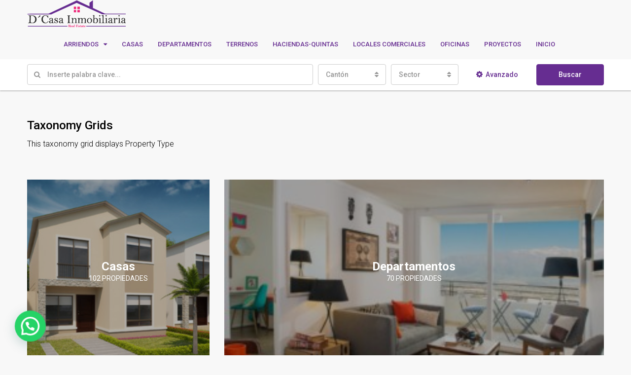

--- FILE ---
content_type: text/html; charset=UTF-8
request_url: https://dcasainmobiliaria.com/index.php/taxonomy-grids/
body_size: 39949
content:
<!DOCTYPE html>
<html lang="es">
<head>
	<meta charset="UTF-8">
	<meta name="viewport" content="width=device-width, initial-scale=1">
	<link rel="profile" href="http://gmpg.org/xfn/11">
	<link rel="pingback" href="https://dcasainmobiliaria.com/xmlrpc.php">

	<title>Taxonomy Grids &#8211; D&#039;Casa Inmobiliaria Real Estate</title>
                        <script>
                            /* You can add more configuration options to webfontloader by previously defining the WebFontConfig with your options */
                            if ( typeof WebFontConfig === "undefined" ) {
                                WebFontConfig = new Object();
                            }
                            WebFontConfig['google'] = {families: ['Roboto:100,300,400,500,700,900,100italic,300italic,400italic,500italic,700italic,900italic']};

                            (function() {
                                var wf = document.createElement( 'script' );
                                wf.src = 'https://ajax.googleapis.com/ajax/libs/webfont/1.5.3/webfont.js';
                                wf.type = 'text/javascript';
                                wf.async = 'true';
                                var s = document.getElementsByTagName( 'script' )[0];
                                s.parentNode.insertBefore( wf, s );
                            })();
                        </script>
                        <meta name='robots' content='max-image-preview:large' />
	<style>img:is([sizes="auto" i], [sizes^="auto," i]) { contain-intrinsic-size: 3000px 1500px }</style>
	<link rel="alternate" type="application/rss+xml" title="D&#039;Casa Inmobiliaria Real Estate &raquo; Feed" href="https://dcasainmobiliaria.com/index.php/feed/" />
<link rel="alternate" type="application/rss+xml" title="D&#039;Casa Inmobiliaria Real Estate &raquo; Feed de los comentarios" href="https://dcasainmobiliaria.com/index.php/comments/feed/" />
<meta property='og:site_name' content='D&#039;Casa Inmobiliaria Real Estate'/><meta property='og:url' content='https://dcasainmobiliaria.com/index.php/taxonomy-grids/'/><meta property='og:title' content='Taxonomy Grids'/><meta property='og:type' content='article'/><script type="text/javascript">
/* <![CDATA[ */
window._wpemojiSettings = {"baseUrl":"https:\/\/s.w.org\/images\/core\/emoji\/16.0.1\/72x72\/","ext":".png","svgUrl":"https:\/\/s.w.org\/images\/core\/emoji\/16.0.1\/svg\/","svgExt":".svg","source":{"concatemoji":"https:\/\/dcasainmobiliaria.com\/wp-includes\/js\/wp-emoji-release.min.js?ver=6.8.3"}};
/*! This file is auto-generated */
!function(s,n){var o,i,e;function c(e){try{var t={supportTests:e,timestamp:(new Date).valueOf()};sessionStorage.setItem(o,JSON.stringify(t))}catch(e){}}function p(e,t,n){e.clearRect(0,0,e.canvas.width,e.canvas.height),e.fillText(t,0,0);var t=new Uint32Array(e.getImageData(0,0,e.canvas.width,e.canvas.height).data),a=(e.clearRect(0,0,e.canvas.width,e.canvas.height),e.fillText(n,0,0),new Uint32Array(e.getImageData(0,0,e.canvas.width,e.canvas.height).data));return t.every(function(e,t){return e===a[t]})}function u(e,t){e.clearRect(0,0,e.canvas.width,e.canvas.height),e.fillText(t,0,0);for(var n=e.getImageData(16,16,1,1),a=0;a<n.data.length;a++)if(0!==n.data[a])return!1;return!0}function f(e,t,n,a){switch(t){case"flag":return n(e,"\ud83c\udff3\ufe0f\u200d\u26a7\ufe0f","\ud83c\udff3\ufe0f\u200b\u26a7\ufe0f")?!1:!n(e,"\ud83c\udde8\ud83c\uddf6","\ud83c\udde8\u200b\ud83c\uddf6")&&!n(e,"\ud83c\udff4\udb40\udc67\udb40\udc62\udb40\udc65\udb40\udc6e\udb40\udc67\udb40\udc7f","\ud83c\udff4\u200b\udb40\udc67\u200b\udb40\udc62\u200b\udb40\udc65\u200b\udb40\udc6e\u200b\udb40\udc67\u200b\udb40\udc7f");case"emoji":return!a(e,"\ud83e\udedf")}return!1}function g(e,t,n,a){var r="undefined"!=typeof WorkerGlobalScope&&self instanceof WorkerGlobalScope?new OffscreenCanvas(300,150):s.createElement("canvas"),o=r.getContext("2d",{willReadFrequently:!0}),i=(o.textBaseline="top",o.font="600 32px Arial",{});return e.forEach(function(e){i[e]=t(o,e,n,a)}),i}function t(e){var t=s.createElement("script");t.src=e,t.defer=!0,s.head.appendChild(t)}"undefined"!=typeof Promise&&(o="wpEmojiSettingsSupports",i=["flag","emoji"],n.supports={everything:!0,everythingExceptFlag:!0},e=new Promise(function(e){s.addEventListener("DOMContentLoaded",e,{once:!0})}),new Promise(function(t){var n=function(){try{var e=JSON.parse(sessionStorage.getItem(o));if("object"==typeof e&&"number"==typeof e.timestamp&&(new Date).valueOf()<e.timestamp+604800&&"object"==typeof e.supportTests)return e.supportTests}catch(e){}return null}();if(!n){if("undefined"!=typeof Worker&&"undefined"!=typeof OffscreenCanvas&&"undefined"!=typeof URL&&URL.createObjectURL&&"undefined"!=typeof Blob)try{var e="postMessage("+g.toString()+"("+[JSON.stringify(i),f.toString(),p.toString(),u.toString()].join(",")+"));",a=new Blob([e],{type:"text/javascript"}),r=new Worker(URL.createObjectURL(a),{name:"wpTestEmojiSupports"});return void(r.onmessage=function(e){c(n=e.data),r.terminate(),t(n)})}catch(e){}c(n=g(i,f,p,u))}t(n)}).then(function(e){for(var t in e)n.supports[t]=e[t],n.supports.everything=n.supports.everything&&n.supports[t],"flag"!==t&&(n.supports.everythingExceptFlag=n.supports.everythingExceptFlag&&n.supports[t]);n.supports.everythingExceptFlag=n.supports.everythingExceptFlag&&!n.supports.flag,n.DOMReady=!1,n.readyCallback=function(){n.DOMReady=!0}}).then(function(){return e}).then(function(){var e;n.supports.everything||(n.readyCallback(),(e=n.source||{}).concatemoji?t(e.concatemoji):e.wpemoji&&e.twemoji&&(t(e.twemoji),t(e.wpemoji)))}))}((window,document),window._wpemojiSettings);
/* ]]> */
</script>

<style id='wp-emoji-styles-inline-css' type='text/css'>

	img.wp-smiley, img.emoji {
		display: inline !important;
		border: none !important;
		box-shadow: none !important;
		height: 1em !important;
		width: 1em !important;
		margin: 0 0.07em !important;
		vertical-align: -0.1em !important;
		background: none !important;
		padding: 0 !important;
	}
</style>
<link rel='stylesheet' id='wp-block-library-css' href='https://dcasainmobiliaria.com/wp-includes/css/dist/block-library/style.min.css?ver=6.8.3' type='text/css' media='all' />
<style id='classic-theme-styles-inline-css' type='text/css'>
/*! This file is auto-generated */
.wp-block-button__link{color:#fff;background-color:#32373c;border-radius:9999px;box-shadow:none;text-decoration:none;padding:calc(.667em + 2px) calc(1.333em + 2px);font-size:1.125em}.wp-block-file__button{background:#32373c;color:#fff;text-decoration:none}
</style>
<style id='joinchat-button-style-inline-css' type='text/css'>
.wp-block-joinchat-button{border:none!important;text-align:center}.wp-block-joinchat-button figure{display:table;margin:0 auto;padding:0}.wp-block-joinchat-button figcaption{font:normal normal 400 .6em/2em var(--wp--preset--font-family--system-font,sans-serif);margin:0;padding:0}.wp-block-joinchat-button .joinchat-button__qr{background-color:#fff;border:6px solid #25d366;border-radius:30px;box-sizing:content-box;display:block;height:200px;margin:auto;overflow:hidden;padding:10px;width:200px}.wp-block-joinchat-button .joinchat-button__qr canvas,.wp-block-joinchat-button .joinchat-button__qr img{display:block;margin:auto}.wp-block-joinchat-button .joinchat-button__link{align-items:center;background-color:#25d366;border:6px solid #25d366;border-radius:30px;display:inline-flex;flex-flow:row nowrap;justify-content:center;line-height:1.25em;margin:0 auto;text-decoration:none}.wp-block-joinchat-button .joinchat-button__link:before{background:transparent var(--joinchat-ico) no-repeat center;background-size:100%;content:"";display:block;height:1.5em;margin:-.75em .75em -.75em 0;width:1.5em}.wp-block-joinchat-button figure+.joinchat-button__link{margin-top:10px}@media (orientation:landscape)and (min-height:481px),(orientation:portrait)and (min-width:481px){.wp-block-joinchat-button.joinchat-button--qr-only figure+.joinchat-button__link{display:none}}@media (max-width:480px),(orientation:landscape)and (max-height:480px){.wp-block-joinchat-button figure{display:none}}

</style>
<style id='global-styles-inline-css' type='text/css'>
:root{--wp--preset--aspect-ratio--square: 1;--wp--preset--aspect-ratio--4-3: 4/3;--wp--preset--aspect-ratio--3-4: 3/4;--wp--preset--aspect-ratio--3-2: 3/2;--wp--preset--aspect-ratio--2-3: 2/3;--wp--preset--aspect-ratio--16-9: 16/9;--wp--preset--aspect-ratio--9-16: 9/16;--wp--preset--color--black: #000000;--wp--preset--color--cyan-bluish-gray: #abb8c3;--wp--preset--color--white: #ffffff;--wp--preset--color--pale-pink: #f78da7;--wp--preset--color--vivid-red: #cf2e2e;--wp--preset--color--luminous-vivid-orange: #ff6900;--wp--preset--color--luminous-vivid-amber: #fcb900;--wp--preset--color--light-green-cyan: #7bdcb5;--wp--preset--color--vivid-green-cyan: #00d084;--wp--preset--color--pale-cyan-blue: #8ed1fc;--wp--preset--color--vivid-cyan-blue: #0693e3;--wp--preset--color--vivid-purple: #9b51e0;--wp--preset--gradient--vivid-cyan-blue-to-vivid-purple: linear-gradient(135deg,rgba(6,147,227,1) 0%,rgb(155,81,224) 100%);--wp--preset--gradient--light-green-cyan-to-vivid-green-cyan: linear-gradient(135deg,rgb(122,220,180) 0%,rgb(0,208,130) 100%);--wp--preset--gradient--luminous-vivid-amber-to-luminous-vivid-orange: linear-gradient(135deg,rgba(252,185,0,1) 0%,rgba(255,105,0,1) 100%);--wp--preset--gradient--luminous-vivid-orange-to-vivid-red: linear-gradient(135deg,rgba(255,105,0,1) 0%,rgb(207,46,46) 100%);--wp--preset--gradient--very-light-gray-to-cyan-bluish-gray: linear-gradient(135deg,rgb(238,238,238) 0%,rgb(169,184,195) 100%);--wp--preset--gradient--cool-to-warm-spectrum: linear-gradient(135deg,rgb(74,234,220) 0%,rgb(151,120,209) 20%,rgb(207,42,186) 40%,rgb(238,44,130) 60%,rgb(251,105,98) 80%,rgb(254,248,76) 100%);--wp--preset--gradient--blush-light-purple: linear-gradient(135deg,rgb(255,206,236) 0%,rgb(152,150,240) 100%);--wp--preset--gradient--blush-bordeaux: linear-gradient(135deg,rgb(254,205,165) 0%,rgb(254,45,45) 50%,rgb(107,0,62) 100%);--wp--preset--gradient--luminous-dusk: linear-gradient(135deg,rgb(255,203,112) 0%,rgb(199,81,192) 50%,rgb(65,88,208) 100%);--wp--preset--gradient--pale-ocean: linear-gradient(135deg,rgb(255,245,203) 0%,rgb(182,227,212) 50%,rgb(51,167,181) 100%);--wp--preset--gradient--electric-grass: linear-gradient(135deg,rgb(202,248,128) 0%,rgb(113,206,126) 100%);--wp--preset--gradient--midnight: linear-gradient(135deg,rgb(2,3,129) 0%,rgb(40,116,252) 100%);--wp--preset--font-size--small: 13px;--wp--preset--font-size--medium: 20px;--wp--preset--font-size--large: 36px;--wp--preset--font-size--x-large: 42px;--wp--preset--spacing--20: 0.44rem;--wp--preset--spacing--30: 0.67rem;--wp--preset--spacing--40: 1rem;--wp--preset--spacing--50: 1.5rem;--wp--preset--spacing--60: 2.25rem;--wp--preset--spacing--70: 3.38rem;--wp--preset--spacing--80: 5.06rem;--wp--preset--shadow--natural: 6px 6px 9px rgba(0, 0, 0, 0.2);--wp--preset--shadow--deep: 12px 12px 50px rgba(0, 0, 0, 0.4);--wp--preset--shadow--sharp: 6px 6px 0px rgba(0, 0, 0, 0.2);--wp--preset--shadow--outlined: 6px 6px 0px -3px rgba(255, 255, 255, 1), 6px 6px rgba(0, 0, 0, 1);--wp--preset--shadow--crisp: 6px 6px 0px rgba(0, 0, 0, 1);}:where(.is-layout-flex){gap: 0.5em;}:where(.is-layout-grid){gap: 0.5em;}body .is-layout-flex{display: flex;}.is-layout-flex{flex-wrap: wrap;align-items: center;}.is-layout-flex > :is(*, div){margin: 0;}body .is-layout-grid{display: grid;}.is-layout-grid > :is(*, div){margin: 0;}:where(.wp-block-columns.is-layout-flex){gap: 2em;}:where(.wp-block-columns.is-layout-grid){gap: 2em;}:where(.wp-block-post-template.is-layout-flex){gap: 1.25em;}:where(.wp-block-post-template.is-layout-grid){gap: 1.25em;}.has-black-color{color: var(--wp--preset--color--black) !important;}.has-cyan-bluish-gray-color{color: var(--wp--preset--color--cyan-bluish-gray) !important;}.has-white-color{color: var(--wp--preset--color--white) !important;}.has-pale-pink-color{color: var(--wp--preset--color--pale-pink) !important;}.has-vivid-red-color{color: var(--wp--preset--color--vivid-red) !important;}.has-luminous-vivid-orange-color{color: var(--wp--preset--color--luminous-vivid-orange) !important;}.has-luminous-vivid-amber-color{color: var(--wp--preset--color--luminous-vivid-amber) !important;}.has-light-green-cyan-color{color: var(--wp--preset--color--light-green-cyan) !important;}.has-vivid-green-cyan-color{color: var(--wp--preset--color--vivid-green-cyan) !important;}.has-pale-cyan-blue-color{color: var(--wp--preset--color--pale-cyan-blue) !important;}.has-vivid-cyan-blue-color{color: var(--wp--preset--color--vivid-cyan-blue) !important;}.has-vivid-purple-color{color: var(--wp--preset--color--vivid-purple) !important;}.has-black-background-color{background-color: var(--wp--preset--color--black) !important;}.has-cyan-bluish-gray-background-color{background-color: var(--wp--preset--color--cyan-bluish-gray) !important;}.has-white-background-color{background-color: var(--wp--preset--color--white) !important;}.has-pale-pink-background-color{background-color: var(--wp--preset--color--pale-pink) !important;}.has-vivid-red-background-color{background-color: var(--wp--preset--color--vivid-red) !important;}.has-luminous-vivid-orange-background-color{background-color: var(--wp--preset--color--luminous-vivid-orange) !important;}.has-luminous-vivid-amber-background-color{background-color: var(--wp--preset--color--luminous-vivid-amber) !important;}.has-light-green-cyan-background-color{background-color: var(--wp--preset--color--light-green-cyan) !important;}.has-vivid-green-cyan-background-color{background-color: var(--wp--preset--color--vivid-green-cyan) !important;}.has-pale-cyan-blue-background-color{background-color: var(--wp--preset--color--pale-cyan-blue) !important;}.has-vivid-cyan-blue-background-color{background-color: var(--wp--preset--color--vivid-cyan-blue) !important;}.has-vivid-purple-background-color{background-color: var(--wp--preset--color--vivid-purple) !important;}.has-black-border-color{border-color: var(--wp--preset--color--black) !important;}.has-cyan-bluish-gray-border-color{border-color: var(--wp--preset--color--cyan-bluish-gray) !important;}.has-white-border-color{border-color: var(--wp--preset--color--white) !important;}.has-pale-pink-border-color{border-color: var(--wp--preset--color--pale-pink) !important;}.has-vivid-red-border-color{border-color: var(--wp--preset--color--vivid-red) !important;}.has-luminous-vivid-orange-border-color{border-color: var(--wp--preset--color--luminous-vivid-orange) !important;}.has-luminous-vivid-amber-border-color{border-color: var(--wp--preset--color--luminous-vivid-amber) !important;}.has-light-green-cyan-border-color{border-color: var(--wp--preset--color--light-green-cyan) !important;}.has-vivid-green-cyan-border-color{border-color: var(--wp--preset--color--vivid-green-cyan) !important;}.has-pale-cyan-blue-border-color{border-color: var(--wp--preset--color--pale-cyan-blue) !important;}.has-vivid-cyan-blue-border-color{border-color: var(--wp--preset--color--vivid-cyan-blue) !important;}.has-vivid-purple-border-color{border-color: var(--wp--preset--color--vivid-purple) !important;}.has-vivid-cyan-blue-to-vivid-purple-gradient-background{background: var(--wp--preset--gradient--vivid-cyan-blue-to-vivid-purple) !important;}.has-light-green-cyan-to-vivid-green-cyan-gradient-background{background: var(--wp--preset--gradient--light-green-cyan-to-vivid-green-cyan) !important;}.has-luminous-vivid-amber-to-luminous-vivid-orange-gradient-background{background: var(--wp--preset--gradient--luminous-vivid-amber-to-luminous-vivid-orange) !important;}.has-luminous-vivid-orange-to-vivid-red-gradient-background{background: var(--wp--preset--gradient--luminous-vivid-orange-to-vivid-red) !important;}.has-very-light-gray-to-cyan-bluish-gray-gradient-background{background: var(--wp--preset--gradient--very-light-gray-to-cyan-bluish-gray) !important;}.has-cool-to-warm-spectrum-gradient-background{background: var(--wp--preset--gradient--cool-to-warm-spectrum) !important;}.has-blush-light-purple-gradient-background{background: var(--wp--preset--gradient--blush-light-purple) !important;}.has-blush-bordeaux-gradient-background{background: var(--wp--preset--gradient--blush-bordeaux) !important;}.has-luminous-dusk-gradient-background{background: var(--wp--preset--gradient--luminous-dusk) !important;}.has-pale-ocean-gradient-background{background: var(--wp--preset--gradient--pale-ocean) !important;}.has-electric-grass-gradient-background{background: var(--wp--preset--gradient--electric-grass) !important;}.has-midnight-gradient-background{background: var(--wp--preset--gradient--midnight) !important;}.has-small-font-size{font-size: var(--wp--preset--font-size--small) !important;}.has-medium-font-size{font-size: var(--wp--preset--font-size--medium) !important;}.has-large-font-size{font-size: var(--wp--preset--font-size--large) !important;}.has-x-large-font-size{font-size: var(--wp--preset--font-size--x-large) !important;}
:where(.wp-block-post-template.is-layout-flex){gap: 1.25em;}:where(.wp-block-post-template.is-layout-grid){gap: 1.25em;}
:where(.wp-block-columns.is-layout-flex){gap: 2em;}:where(.wp-block-columns.is-layout-grid){gap: 2em;}
:root :where(.wp-block-pullquote){font-size: 1.5em;line-height: 1.6;}
</style>
<link rel='stylesheet' id='contact-form-7-css' href='https://dcasainmobiliaria.com/wp-content/plugins/contact-form-7/includes/css/styles.css?ver=6.1.1' type='text/css' media='all' />
<link rel='stylesheet' id='bootstrap.min-css' href='https://dcasainmobiliaria.com/wp-content/themes/houzez/css/bootstrap.min.css?ver=3.3.5' type='text/css' media='all' />
<link rel='stylesheet' id='font-awesome.min-css' href='https://dcasainmobiliaria.com/wp-content/themes/houzez/css/font-awesome.min.css?ver=4.7.0' type='text/css' media='all' />
<link rel='stylesheet' id='leaflet-css' href='https://dcasainmobiliaria.com/wp-content/themes/houzez/css/leaflet.css?ver=1.4.0' type='text/css' media='all' />
<link rel='stylesheet' id='leafletMarkerCluster-css' href='https://dcasainmobiliaria.com/wp-content/themes/houzez/js/leafletCluster/MarkerCluster.css?ver=1.4.0' type='text/css' media='all' />
<link rel='stylesheet' id='leafletMarkerClusterDefault-css' href='https://dcasainmobiliaria.com/wp-content/themes/houzez/js/leafletCluster/MarkerCluster.Default.css?ver=1.4.0' type='text/css' media='all' />
<link rel='stylesheet' id='houzez-all-css' href='https://dcasainmobiliaria.com/wp-content/themes/houzez/css/all.min.css?ver=1.8.2' type='text/css' media='all' />
<link rel='stylesheet' id='houzez-main-css' href='https://dcasainmobiliaria.com/wp-content/themes/houzez/css/main.css?ver=1.8.2' type='text/css' media='all' />
<link rel='stylesheet' id='houzez-style-css' href='https://dcasainmobiliaria.com/wp-content/themes/houzez/style.css?ver=1.8.2' type='text/css' media='all' />
<style id='houzez-style-inline-css' type='text/css'>

        .advance-search-header, 
        .advanced-search-mobile, 
        .advanced-search-mobile .single-search .form-control,
        .search-expandable .advanced-search {
            background-color: #ffffff;
        }
        .search-expand-btn {
            background-color: #8224e3;
        }
        .search-expand-btn {
            color: #ffffff
        }
        .advance-search-header .houzez-theme-button,
        .advanced-search-mobile .houzez-theme-button,
        .splash-search .btn-secondary,
        .advanced-search .btn-secondary,
        .gform_button, 
        .gform_wrapper .button, 
        .gform_wrapper .gform_page_footer .button.gform_next_button {
            color: #ffffff;
            background-color: #662d91;
            border: 1px solid #662d91;
        }
        .advance-search-header .houzez-theme-button:focus,
        .advanced-search-mobile .houzez-theme-button:focus,
        .advanced-search .btn-secondary:focus,
        .splash-search .btn-secondary:focus,
        .gform_wrapper .button:focus, 
        .gform_wrapper .gform_page_footer .button.gform_next_button:focus {
          color: #ffffff;
          background-color: #540591;
          border: 1px solid #540591;
        }
        .advance-search-header .houzez-theme-button:hover,
        .advanced-search .btn-secondary:hover,
        .advanced-search .btn-secondary:active,
        .advanced-search .btn-secondary:active:hover,
        .advanced-search .btn-secondary.active,
        .advanced-search-mobile .houzez-theme-button:hover,
        .splash-search .btn-secondary:hover,
        .gform_wrapper .button:hover, 
        .gform_wrapper .gform_page_footer .button.gform_next_button:hover,
        .gform_wrapper .button:active, 
        .gform_wrapper .gform_page_footer .button.gform_next_button:active {
          color: #ffffff;
          background-color: #540591;
          border: 1px solid #540591;
        }
        .advance-search-header .houzez-theme-button:active,
        .advanced-search .btn-secondary:active,
        .advanced-search-mobile .houzez-theme-button:active,
        .splash-search .btn-secondary:active {
          color: #ffffff;
          background-color: #333333;
          border: 1px solid #333333;
        }
        .advanced-search .bootstrap-select .btn,
        .advanced-search .bootstrap-select.open .btn,
        .banner-search-main .dropdown-toggle,
        .advanced-search .form-control,
        .advanced-search-mobile .advance-fields .bootstrap-select .btn,
        .advanced-search-mobile .advance-fields .bootstrap-select.open .btn,
        .advanced-search-mobile .advance-fields .form-control {
            background-color: #fff;
            color: #959595;
        }
        .advanced-search .dropdown-toggle,
        .advanced-search .form-control,
        .advance-search-header .bootstrap-select .btn,
        .advance-search-header .bootstrap-select .fave-load-more a,
        .fave-load-more .advance-search-header .bootstrap-select a,
        .advance-fields .form-control,
        .advanced-search .btn-default.active:hover, .btn-default:active:hover, 
        .advanced-search .open >.btn-default.dropdown-toggle:hover
        .advanced-search .bootstrap-select .btn,
        .advanced-search .bootstrap-select.open .btn,
        .range-wrap {
            border-width: 1px;
            border-style: solid;
            border-color: #cccccc;
        }

        .advanced-search .input-group .form-control,        
        .search-long .search input,
        .advanced-search .search-long .search,
        .advanced-search .search-long .btn-group,
        .advanced-search .search-long .advance-btn,
        .input-group-addon {
            border-color: #cccccc !important;
        }
        .advanced-search-mobile .advance-fields {
            border-top: 1px solid #cccccc;
        }
        .advanced-search-mobile .single-search-wrap button {
            color: #cccccc;
        }

        .advanced-search-mobile .advance-fields::after {
            border-bottom-color: #cccccc;
        }
        .advance-btn.blue {
            color: #ffffff;
        }
        .advance-btn.blue:hover,
        .advance-btn.blue:focus {
            color: #540591;
        }
        .advanced-search .advance-btn {
            color: #662d91;
        }
        .advanced-search .advance-btn:hover {
            color:#520091;
        }
        .advanced-search .advance-btn:focus,
        .advanced-search .advance-btn.active {
            color:#8224e3;
        }
        .advanced-search .advance-fields,
        .advanced-search .features-list label.title,
        .advanced-search .features-list .checkbox-inline,
        .advanced-search-mobile .advance-fields,
        .advanced-search-mobile .features-list label.title,
        .advanced-search-mobile .features-list .checkbox-inline,
        .range-title,
        .range-text,
        .range-text p,
        .min-price-range,
        .max-price-range,
        .advanced-search-mobile {
            color: #000000;
        }

        .auto-complete {
            background-color: #fff;
        }
        .auto-complete,
        .auto-complete .media {
            border-color: #ccc;
        }
        .bootstrap-select.btn-group .dropdown-menu li a:hover, 
        .bootstrap-select.btn-group .dropdown-menu li a:focus, 
        .bootstrap-select.btn-group .dropdown-menu li a:active {
            background-color: rgba(0, 174, 239, 0.12);
        }

            
        
        #header-section .header-left {
            width: 100%;
        }
        .header-section-4.nav-right .header-left {
            padding-right: 0px;
        }
        .top-bar {
            background-color: #000000;
        }
        .top-bar .top-nav > ul > li > a:hover,
        .top-bar .top-nav > ul li.active > a,
        .top-bar .top-nav > ul ul a:hover,
        .top-contact a:hover,
        .top-bar .dropdown-menu > li:hover,
        .top-contact li .btn:hover {
            color: rgba(102,45,145,0.78);
        }
        .top-contact a,
        .top-contact li,
        .top-contact li .btn,
        .top-bar .top-nav > ul > li > a,
        .top-bar .dropdown-menu {
            color: #ffffff;
            background-color: #000000;
        }
        .top-bar .mobile-nav .nav-trigger {
            color: #FFFFFF;
        }
        
        body {
            background-color: #f8f8f8;
        }
        a,        
        .blue,
        .text-primary,
        .btn-link,
        .item-body h2,
        .detail h3,
        .breadcrumb li a,
        .fave-load-more a,
        .sort-tab .btn,
        .sort-tab .fave-load-more a,
        .fave-load-more .sort-tab a,
        .pagination-main .pagination a,
        .team-caption-after .team-name a:hover,
        .team-caption-after .team-designation a:hover,
        .agent-media .view,
        .my-property-menu a.active,
        .my-property-menu a:hover,
        .search-panel .advance-trigger {        
            color: #662d91;
        }
        .banner-caption h1,
        .banner-caption h2  {
            color: #ffffff;
        }
        .property-item h2 a,
        .property-item .property-title a,
        .widget .media-heading a {
            color: #000000;
        }
        .property-item h2 a:hover,
        .property-item .property-title a:hover,
        .widget .media-heading a:hover {
            color: #662d91;
        }
        .owl-theme .owl-nav [class*=owl-],        
        .testimonial-carousel .owl-nav [class*=owl-]:hover,
        .testimonial-carousel .owl-nav [class*=owl-]:focus,
        .gallery-thumb .icon,
        .share_tooltip {
            background-color: #662d91;
        }
        #sidebar .widget_tag_cloud .tagcloud a,
        .article-footer .meta-tags a,
        .pagination-main .pagination li.active a,
        .other-features .btn.btn-secondary,
        .my-menu .active a,        
        .houzez-module .module-title-nav .module-nav .btn,
        .houzez-module .module-title-nav .module-nav .fave-load-more a,
        .fave-load-more .houzez-module .module-title-nav .module-nav a {
            color: #fff;
            background-color: #662d91;
            border: 1px solid #662d91;
        }
        .plan-tabs li.active {
            box-shadow: inset 0 4px 0 #662d91;
            border-top-color: #662d91;
            background-color: #fff;
            color: #662d91;
        }
        .btn-primary,        
        .label-primary,
        .scrolltop-btn {
            color: #ffffff;
            background-color: #662d91;
            border-color: #662d91;
        }
        .btn-primary.btn-trans{
            color: #662d91;
        }
        .header-section-2 .header-top-call {
            color: #ffffff;
            background-color: #00aeef;
        }
        .header-section-2 .avatar {
            color: #ffffff;
        }
        @media (max-width: 991px) {
            .header-section-2 .header-top,
            .header-section-5 .header-top {
                background-color: #662d91;
            }
        }
        .modal-header,
        .ui-slider-horizontal .ui-slider-range,
        .ui-state-hover,
        .ui-widget-content .ui-state-hover,
        .ui-widget-header .ui-state-hover,
        .ui-state-focus,
        .ui-widget-content .ui-state-focus,
        .ui-widget-header .ui-state-focus,
        .list-loading-bar {
            background-color: #662d91;
            border-color: transparent;
        }
        .houzez-module .module-title-nav .module-nav .btn,
        #save_as_draft,
        #put_on_hold {
            color: #662d91;
            border: 1px solid #662d91;
            background-color: transparent;
        }
        .fave-load-more a,
        .fave-load-more a:hover {
            border: 1px solid #662d91;
        }
        #transportation,
        #supermarkets,
        #schools,
        #libraries,
        #pharmacies,
        #hospitals,
        .pay-step-block.active span,
        .loader-ripple div:nth-of-type(2){
            border-color: #662d91;
        }
        .loader-ripple div:nth-of-type(1){
            border-color: #ee2a7b;
        }
        .detail-block .alert-info {
            color: rgba(0,0,0,.85);
            background-color: rgba(0,174,239,0.1);
            border: 1px solid #662d91;
        }
        .houzez-taber-wrap .houzez-tabs li.active::before,
        .houzez-taber-wrap .houzez-tabs li:hover::before,
        .houzez-taber-wrap .houzez-tabs li:active::before,
        .profile-tabs li:hover,
        .steps-nav, .steps-progress-main .steps-progress span {
            background-color: #662d91;
        }
        .btn-secondary,
        .agent_contact_form.btn-secondary,
         .form-media .wpcf7-submit,
         .wpcf7-submit,
         .dsidx-resp-area-submit input[type='submit']{
            color: #fff;
            background-color: #ee2a7b;
            border-color: #ee2a7b;
        }
        .btn-secondary.btn-trans{
            color: #ee2a7b;
        }
        .item-thumb .label-featured, figure .label-featured, .carousel-module .carousel .item figure .label-featured {
            background-color: #77c720;
            color: #ffffff;
        }
        
            a:hover,
            a:focus,
            a:active,
            .blue:hover,
            .btn-link:hover,
            .breadcrumb li a:hover,
            .pagination-main .pagination a:hover,
            .vc_toggle_title h4:hover ,
            .footer a:hover,
            .impress-address:hover,
            .agent-media .view:hover,
            .my-property .dropdown-menu a:hover,
            .article-detail .article-title a:hover,
            .comments-block .article-title a:hover,
            .detail-block .list-features a:hover{
                color: rgba(84,5,145,0.79);
                text-decoration: none;
            }
            
            .detail-top .media-tabs a:hover span,
            .header-section.slpash-header .header-right a.btn:hover,
            .slpash-header.header-section-4 .header-right a.btn:hover,
            .houzez-module .module-title-nav .module-nav .btn:hover,
            .houzez-module .module-title-nav .module-nav .fave-load-more a:hover,
            .fave-load-more .houzez-module .module-title-nav .module-nav a:hover,
            .houzez-module .module-title-nav .module-nav .btn:focus,
            .houzez-module .module-title-nav .module-nav .fave-load-more a:focus,
            .fave-load-more .houzez-module .module-title-nav .module-nav a:focus{
                color: #fff;
                background-color: rgba(84,5,145,0.79);
                border: 1px solid rgba(84,5,145,0.79);
            }
            .fave-load-more a:hover,
            #sidebar .widget_tag_cloud .tagcloud a:hover,
            .article-footer .meta-tags a:hover,
            .other-features .btn.btn-secondary:hover,
            .my-actions .action-btn:hover,
            .my-actions .action-btn:focus,
            .my-actions .action-btn:active,
            .my-actions .open .action-btn{
                background-color: rgba(84,5,145,0.79);
                border-color: rgba(84,5,145,0.79);
            }
            .owl-theme .owl-nav [class*=owl-]:hover,
            .owl-theme .owl-nav [class*=owl-]:focus,
            .owl-theme .owl-nav [class*=owl-]:active,
            .testimonial-carousel .owl-nav [class*=owl-]:hover,
            .testimonial-carousel .owl-nav [class*=owl-]:focus{
                border-color: rgba(84,5,145,0.79);
            }
            .owl-theme .owl-nav [class*=owl-]:hover,
            .owl-theme .owl-nav [class*=owl-]:focus,
            .owl-theme .owl-nav [class*=owl-]:active {
                background-color: rgba(84,5,145,0.79);
            }
            .btn-primary:hover,
            .btn-primary:focus,
            .btn-primary:active,
            .btn-primary.active,
            .btn-primary:active:hover,
            .btn-primary.btn-trans:hover,
            .btn-primary.btn-trans:focus,
            .btn-primary.btn-trans:active,
            .btn-primary.btn-trans.active,
            .btn-primary.btn-trans:active:hover,
            .invoice-list .btn-invoice:hover,
            #houzez-gmap-main .map-btn:hover,
            .media-tabs-list li > a:hover,
            .media-tabs-list li.active a,
            .detail-bar .detail-tabs li:hover,
            .actions li > span:hover,
            .lightbox-arrow:hover,
            .scrolltop-btn:hover {
                background-color: rgba(84,5,145,0.79);
                border-color: rgba(84,5,145,0.79);
            }
            .btn-secondary:hover,
            .btn-secondary:focus,
            .btn-secondary:active,
            .btn-secondary.active,
            .btn-secondary:active:hover,
            .btn-secondary.btn-trans:hover,
            .btn-secondary.btn-trans:focus,
            .btn-secondary.btn-trans:active,
            .btn-secondary.btn-trans.active,
            .btn-secondary.btn-trans:active:hover,
            .agent_contact_form.btn-secondary:hover,
             .form-media .wpcf7-submit:hover,
             .wpcf7-submit:hover,
             .wpcf7-submit:focus,
             .wpcf7-submit:active,
             .dsidx-resp-area-submit input[type='submit']:hover,
             .dsidx-resp-area-submit input[type='submit']:focus,
             .dsidx-resp-area-submit input[type='submit']:active{
                color: #fff;
                background-color: rgba(238,42,123,0.78);
                border-color: rgba(238,42,123,0.78);
            }
        .header-section {
            background-color: ;
        }
        .header-section .navi > ul > li > a {
            color: ;
            background-color: transparent;
        }
        .header-section .header-right .user a,
        .header-section .header-right span {
            color: ;
        }
            .header-section .navi > ul > li > a:hover {
                color: rgba(255,255,255,1);
                background-color: rgba(255,255,255,0.2);
            }
            .header-section .header-right .user a:hover,
            .header-section .header-right span:hover {
                color: rgba(255,255,255,1);
            }
        .header-section-3 .header-top {
            background-color: #ffffff;
        }
        .header-section-3 .header-top-social a,
        .header-section-3 .header-contact .contact-block .fa,
        .header-section-3 .header-top .media-heading,
        .header-contact .contact-block p{
            color: #333333;
        }
        .header-contact .contact-block .fa {
            color: #333333;
        }
        .header-section-3 .header-bottom {
            background-color: #333333;
        }
        .header-section-3 .navi > ul > li > a,
        .header-section-3 .header-right .user a,
        .header-section-3 .header-right span {
            color: #ffffff;
        }
            .header-section-3 .navi > ul > li > a:hover,
            .header-section-3 .navi > ul > li.active > a{
                color: rgba(255,255,255,1);
                background-color: rgba(255,255,255,0.2);
            }
            .header-section-3 .header-right .user a:hover,
            .header-section-3 .header-right span:hover {
                color: rgba(255,255,255,1);
            }
            .header-section-3 .navi > ul > li {
                border-right: 1px solid rgba(255,255,255,0);
            }
            .header-section-3 .header-bottom {
                border-top: 1px solid rgba(255,255,255,0);
            }
            .header-section-3 .navi > ul {
                border-left: 1px solid rgba(255,255,255,0);
            }
        .header-section-2 .header-top, .header-section-5 .header-top {
            background-color: ;
        }
        .header-section-2 .header-bottom, .header-section-5 .header-bottom {
            background-color: #004272;
            border-top: 1px solid #2a353d;
            border-bottom: 1px solid #2a353d;
        }
        .header-section-2 .header-bottom .navi > ul > li, .header-section-5 .header-bottom .navi > ul > li {
            border-right: 1px solid #2a353d;
        }
        .header-section-2 .header-right {
            border-left: 1px solid #2a353d;
        }
        .header-section-2 .navi > ul > li > a,
        .header-section-2 .header-right .user a,
         .header-section-2 .header-right span,
         .header-section-5 .navi > ul > li > a,
        .header-section-5 .header-right .user a,
         .header-section-5 .header-right span {
            color: ;
        }
        .header-section-5 .header-top-social li a, header-section-3 .header-top-social li a {
            color: #FFFFFF;
        }
        
            .header-section-2 .navi > ul > li > a:hover,
             .header-section-2 .navi > ul > li.active > a,
             .header-section-5 .navi > ul > li > a:hover,
             .header-section-5 .navi > ul > li.active > a {
                color: rgba(255,255,255,1);
                background-color: rgba(255,255,255,0.2);
            }
            .header-section-2 .header-right .user a:hover,
             .header-section-2 .header-right span:hover,
             .header-section-5 .header-right .user a:hover,
             .header-section-5 .header-right span:hover {
                color: rgba(255,255,255,1);
            }
        .header-section .header-right a.btn,
        .header-section-2 .header-right a.btn,
        .header-section-3 .header-right a.btn,
        .header-section-5 .header-right a.btn,
        .header-section-6 .header-right a.btn {
            color: #ffffff;
            border: 1px solid #ffffff;
            background-color: rgba(255,255,255,0.2);
        }
        .header-section .header-right .user a.btn:hover,
        .header-section-2 .header-right .user a.btn:hover,
        .header-section-3 .header-right .user a.btn:hover,
        .header-section-5 .header-right .user a.btn:hover,
        .header-section-6 .header-right .user a.btn:hover {
            color: rgba(255,255,255,1);
            border-color: #ffffff;
            background-color: rgba(255,255,255,0.1);
        }
    
        .header-section-4,
        .header-section-4 .navi > ul ul,
        .sticky_nav.header-section-4 {
            background-color: ;
        }
        .header-section-4 .navi > ul > li > a,
        .header-section-4 .navi > ul ul a,
        .header-section-4 .header-right .user a,
        .header-section-4 .header-right span {
            color: ;
        }
        .header-section-4 .header-right a.btn {
            color: ;
            border: 1px solid #004274;
            background-color: ;
        }
            .header-section-4 .navi > ul > li > a:hover,
            .header-section-4 .navi > ul ul a:hover,
            .header-section-4 .navi > ul > li.active > a,
            .header-section-4 .header-right .user a:hover,
            .header-section-4 .header-right .user a:focus,
            .header-section-4 .header-right span:hover,
            .header-section-4 .header-right span:focus {
                color: rgba(0,174,239,1);
            }
            .header-section-4 .header-right .user .btn:hover {
                color: rgba(255,255,255,1);
                border-color: rgba(0,174,239,1);
                background-color: rgba(0,174,239,1);
            }
      .houzez-header-transparent {
       background-color: transparent; position: absolute; width: 100%;
       border-bottom: 1px none;
       border-color: rgba(255,255,255,0.3);
      }
      .header-section-4.houzez-header-transparent .navi > ul > li > a,

      .header-section-4.houzez-header-transparent .header-right .account-action span,
      .header-section-4.houzez-header-transparent .header-right .user span {
         color: #ffffff;
      }
    .header-section-4.houzez-header-transparent .navi > ul > li > a:hover,
        .header-section-4.houzez-header-transparent .navi > ul ul a:hover,
        .header-section-4.houzez-header-transparent .account-action li:hover,

        .header-section-4.houzez-header-transparent .header-right .user a:hover,
        .header-section-4.houzez-header-transparent .header-right .account-action span:hover,
        .header-section-4.houzez-header-transparent .header-right .user span:hover,
        .header-section-4.houzez-header-transparent .header-right .user a:focus {
            color: #00aeef;
        }
    .header-section-4.houzez-header-transparent .header-right .btn {
        color: #ffffff;
        border: 1px solid #ffffff;
        background-color: rgba(255,255,255,0.2);
    }
            .header-section-4.houzez-header-transparent .header-right .user .btn:hover {
                color: rgba(255,255,255,1);
                border-color: rgba(0,174,239,1);
                background-color: rgba(0,174,239,1);
            }
        .header-section-6 {
            background-color: #00AEEF;
        }
        .header-section-6 .navi > ul > li > a {
            color: #FFFFFF;
            background-color: transparent;
        }
        .header-section-6 .header-right .user a,
        .header-section-6 .header-right span {
            color: #FFFFFF;
        }
        .header-section-6-icons .header-top-social li a {
            color: #FFFFFF;
        }
        
            .header-section-6 .navi > ul > li > a:hover {
                color: rgba(255,255,255,1);
                background-color: rgba(255,255,255,0.2);
            }
            .header-section-6 .header-right .user a:hover,
            .header-section-6 .header-right span:hover {
                color: rgba(255,255,255,1);
            }
        .navi.main-nav > ul ul {
            background-color: rgba(255,255,255,0.95);
        }
        .navi.main-nav > ul ul a {
            color: #2e3e49!important;
        }
        .navi.main-nav > ul ul a:hover {
            color: #662d91!important;
        }
        .navi.main-nav > ul ul li,
        .houzez-megamenu-inner .sub-menu li {
            border-color: #e6e6e6;
        }
     
        .header-section .header-right a,
        .header-section .header-right span,
        .header-section .header-right .btn-default,
        .header-section .navi ul li,
        .header-section .account-dropdown > ul > li > a,

        .header-section-3 .header-right a,
        .header-section-3 .header-right span,
        .header-section-3 .navi ul li,
        .header-section-3 .account-dropdown > ul > li > a,

        .header-section-2 .header-right a,
        .header-section-2 .header-right span,
        .header-section-2 .navi ul li,
        .header-section-2 .account-dropdown > ul > li > a,

        .header-section-4 .header-right a,
        .header-section-4 .header-right span,
        .header-section-4 .navi ul li,
        .header-section-4 .header-right .btn-default,
        .header-section-4 .account-dropdown > ul > li > a,

        .header-section-5 .header-right a,
        .header-section-5 .header-right span,
        .header-section-5 .navi ul li,
        .header-section-5 .account-dropdown > ul > li > a,

        .header-section-6 .header-right a,
        .header-section-6 .header-right span,
        .header-section-6 .navi ul li,
        .header-section-6 .account-dropdown > ul > li > a,

        .board-panel-menu > li a {
            font-family: Roboto;
            font-size: 13px;
            font-weight: 500;
            line-height: 18px;
            text-transform: none;
            text-align: left;
        }
        .header-section.slpash-header .navi > ul > li > a:hover,
        .slpash-header.header-section-4 .navi > ul > li > a:hover,
        .header-section.slpash-header .header-right .user > a:hover,
        .slpash-header.header-section-4 .header-right .user > a:hover,
        .header-section.slpash-header .navi > ul > li > a:focus,
        .slpash-header.header-section-4 .navi > ul > li > a:focus,
        .header-section.slpash-header .header-right .user > a:focus,
        .slpash-header.header-section-4 .header-right .user > a:focus  {
            color: rgba(255,255,255,1);
        }
        .header-section.slpash-header .navi > ul > li.active > a{
            color: #662d91;
        }
        .header-mobile {
            background-color: #ffffff;
        }
        .header-mobile .nav-dropdown > ul {
            background-color: rgba(255,255,255,0.95);
        }
        .mobile-nav .nav-trigger,
        .header-mobile .user a,
        .header-mobile .user-icon {
            color: #333333;
        }
        .splash-header .mobile-nav .nav-trigger,
        .splash-header .header-mobile .user a,
        .splash-header .header-mobile .user-icon {
            color: #FFFFFF;
        }
        .nav-dropdown a,
        .nav-dropdown li .expand-me {
            color: #333333;
        }
        .mobile-nav a,
        .header-mobile .account-dropdown > ul > li a {
            font-family: Roboto;
            font-size: 14px;
            font-weight: 500;
            line-height: 18px;
            text-transform: none;
            text-align: left;
        }
        .mobile-nav .nav-dropdown > ul ul a {
            color: #ffffff;
            background-color: #662d91;
        }
        .mobile-nav .nav-dropdown li {
            border-top: 1px solid #ffffff;            
        }
            .mobile-nav .nav-dropdown > ul > li:hover {
                background-color: rgba(238,42,123,1);
            }
            .mobile-nav .nav-dropdown li.active > a {
                color: rgba(255,255,255,1);
                background-color: rgba(238,42,123,1);
            }
        .account-dropdown > ul {
            background-color: #FFFFFF;
        }
        .account-dropdown > ul:before {
            border-bottom-color: #FFFFFF;
        }
        .account-dropdown > ul > li > a {
            color: #2e3e49 !important;
        }
        .account-dropdown > ul > li > a:hover, .account-dropdown > ul > li.active > a, .account-dropdown > ul > li.active > a:hover {
            color: #2e3e49 !important;
            background-color: rgba(204,204,204,0.15);
        }
        .account-dropdown > ul > li {
            border-color: #e6e6e6;
        }
        .account-dropdown > ul .sub-menu {
            background-color: #333333;
        }
        .account-dropdown > ul .sub-menu > li,
        .account-dropdown > ul .sub-menu > li a {
            color: #FFFFFF;
        }
        .account-dropdown > ul .sub-menu > li a:hover, .account-dropdown > ul .sub-menu > li.active > a {
            background-color: rgba(255,255,255,0.2) !important;
            color: inherit;
        }
        .account-dropdown > ul .sub-menu > li {
            border-color: rgba(255,255,255,0.3) !important;
        }
        
        .footer {
            background-color: #662d91;
        }
        .footer-bottom {
            background-color: #333333;
            border-top: 1px solid #00243f;
        }
        .footer,
        .footer-widget h4,
        .footer-bottom p,
        .footer-widget.widget_calendar caption  {
            color: #ffffff;
        }
        .footer a,
        .footer-bottom .navi a,
        .footer-bottom .foot-social p a {
            color: #ffffff;
        }
        .footer-widget .widget-title,
        .footer p, .footer p.wp-caption-text,
         .footer li,
          .footer li i {
            color: #ffffff;
        }
            .footer a:hover,
            .footer-bottom .navi a:hover,
            .footer-bottom .foot-social p a:hover  {
                color: rgba(84,5,145,1);
            }
            .footer-widget.widget_tag_cloud .tagcloud a {
                color: rgba(84,5,145,1);
                background-color: #ffffff;
                border: 1px solid #ffffff;
            }
        body {
            color: #000000;
            font-family: Roboto;
            font-size: 15px;
            font-weight: 300;
            line-height: 24px;
            text-transform: none;
        }
        .form-control {
            color: #000000;
            font-weight: 300;
        }
        input, button, select, textarea {
            font-family: Roboto;
        }
        h1,
        .page-title .title-head,
        .article-detail h1,
        h2,
        .article-detail h2,
        .houzez-module .module-title-nav h2,
        h3,
        .module-title h3,
        .article-detail h3,
        .detail h3,
        .caption-bottom .detail h3,

        .add-title-tab h3,
        #sidebar .widget-title,
        .footer-widget .widget-title,
        .services-module .service-block h3,
        h4,
        .article-detail h4,
        h5,
        .article-detail h5,
        h6,
        .article-detail h6,
        .item-body h2,
        .item-body .property-title,
        .post-card-description h3,
        .post-card-description .post-card-title,
        .my-property .my-heading,
        .module-title h2,
        .houzez-module .module-title-nav h2 {
            font-family: Roboto;
            font-weight: 500;
            text-transform: inherit;
            text-align: inherit;
        }
        .page-title .title-head,
        .article-detail h1 {
            font-size: 30px;
            line-height: 38px;
        }
        .article-detail h2,
        .houzez-module .module-title-nav h2 {
            font-size: 24px;
            line-height: 32px;
            margin: 0 0 10px 0;
        }
        .houzez-module .module-title-nav h2 {
            margin: 0;
        }
        .module-title h3,
        .article-detail h3,
        .services-module .service-block h3 {
            font-size: 20px;
            line-height: 28px;
        }
        .article-detail h4 {
            font-size: 18px;
            line-height: 26px;
            margin: 0 0 24px 0;
        }
        h5,
        .article-detail h5 {
            font-size: 16px;
            line-height: 24px;
            margin: 0 0 24px 0;
        }
        h6,
        .article-detail h6 {
            font-size: 14px;
            line-height: 20px;
            margin: 0 0 24px 0;
        }
        .item-body h2,
        .post-card-description h3,
        .my-property .my-heading {
            font-size: 16px;
            line-height: 20px;
            margin: 0 0 8px 0;
            font-weight: 500;
            text-transform: inherit;
            text-align: inherit;
        }
        .module-title h2 {
            font-size: 24px;
            line-height: 32px;
            margin: 0 0 10px 0;
            font-weight: 500;
            text-transform: inherit;
            text-align: inherit;
        }
        .module-title .sub-heading {
            font-size: 16px;
            line-height: 24px;
            font-weight: 300;
            text-transform: inherit;
            text-align: inherit;
        }
        .houzez-module .module-title-nav .sub-title {
            font-size: 16px;
            line-height: 18px;
            margin: 8px 0 0 0;
            font-weight: 300;
            text-transform: inherit;
            text-align: inherit;
        }
        .item-thumb .hover-effect:before,
        figure .hover-effect:before,
        .carousel-module .carousel .item figure .hover-effect:before,
        .item-thumb .slideshow .slideshow-nav-main .slick-slide:before,
        .slideshow .slideshow-nav-main .item-thumb .slick-slide:before,
        figure .slideshow .slideshow-nav-main .slick-slide:before,
        .slideshow .slideshow-nav-main figure .slick-slide:before {
        background: linear-gradient(to bottom, rgba(0,0,0,0) 0%, rgba(0,0,0,0) 0%, rgba(0,0,0,0) 65%, rgba(0,0,0,.75) 100%);
        }
        .slideshow .slide .slick-prev:hover,
        .slideshow .slideshow-nav .slick-prev:hover,
        .slideshow .slide .slick-next:hover,
        .slideshow .slideshow-nav .slick-next:hover,
        .slideshow .slide .slick-prev:focus,
        .slideshow .slideshow-nav .slick-prev:focus,
        .slideshow .slide .slick-next:focus,
        .slideshow .slideshow-nav .slick-next:focus
        .item-thumb:hover .hover-effect:before,
        figure:hover .hover-effect:before,
        .carousel-module .carousel .item figure:hover .hover-effect:before,
        .item-thumb:hover .slideshow .slideshow-nav-main .slick-slide:before,
        .slideshow .slideshow-nav-main .item-thumb:hover .slick-slide:before,
        figure:hover .slideshow .slideshow-nav-main .slick-slide:before,
        .slideshow .slideshow-nav-main figure:hover .slick-slide:before,
        .item-thumb:hover .hover-effect:before,
        figure:hover .hover-effect:before,
        .carousel-module .carousel .item figure:hover .hover-effect:before,
        .item-thumb:hover .slideshow .slideshow-nav-main .slick-slide:before,
        .slideshow .slideshow-nav-main .item-thumb:hover .slick-slide:before,
        figure:hover .slideshow .slideshow-nav-main .slick-slide:before,
        .slideshow .slideshow-nav-main figure:hover .slick-slide:before {
            color: #fff;
            background-color: rgba(255,255,255,.5);
        }
        .figure-grid .detail h3,
        .detail-above.detail h3 {
            color: #fff;
        }
        .detail-bottom.detail h3 {
            color: #000;
        }
        .agent-contact a {
            font-weight: 700;
        }
        .label-status {
            background-color: #333;
            font-weight: 700;
        }
        .read .fa {
            top: 1px;
            position: relative;
        }            
        .label-primary,
        .fave-load-more a,
        .widget_tag_cloud .tagcloud a,
        .pagination-main .pagination li.active a,
        .other-features .btn.btn-secondary,
        .my-menu .active am {
            font-weight: 500;
        }       
        .header-detail.table-cell .header-right {
            margin-top: 27px;
        }
        .header-detail h1 .actions span, .header-detail h4 .actions span {
            font-size: 18px;
            display: inline-block;
            vertical-align: middle;
            margin: 0 3px;
        }        
        .header-detail .property-address {
            color: #707070;
            margin-top: 12px;
        }        
        .white-block {
            padding: 40px;
        }
        .wpb_text_column ul,
        .wpb_text_column ol {
            margin-top: 20px;
            margin-bottom: 20px;
            padding-left: 20px;
        }
        #sidebar .widget_houzez_latest_posts img {
            max-width: 90px;
            margin-top: 0;
        }
        #sidebar .widget_houzez_latest_posts .media-heading,
        #sidebar .widget_houzez_latest_posts .read {
            font-size: 14px;
            line-height: 18px;
            font-weight: 500;
        }        
        #sidebar .widget-range .dropdown-toggle,
        .bootstrap-select.btn-group,        
        .search-long .search input,
        .advanced-search .search-long .advance-btn,        
        .splash-search .dropdown-toggle {
            font-weight: 400;
            color: #959595 !important;
            font-size: 15px;
        }

        .advanced-search .input-group .form-control {
            border-left-width: 0;
        }        
        .location-select {
            max-width: 170px;
        }             
        
            .splash-inner-media .vegas-overlay {
               opacity: 1;
               background: url(https://dcasainmobiliaria.com/wp-content/uploads/2016/03/bg-video-1.png);
           }
                    .label-status-63 {
                        background-color: #000000;
                    }
                    
                    .gm-marker-color-207 {
                        background-color: #ffffff;
                        border-color:#ffffff;
                    }
                    
                    .gm-marker-color-207:after {
                        border-top-color: #ffffff;
                    }
                    
        .user-dashboard-left,
        .board-header {
            background-color:#00365e;
        }
        .board-panel-menu > li a,
        .board-header .board-title,
        .board-header .breadcrumb > .active,
        .board-header .breadcrumb li:after,
        .board-header .steps-progress-main { 
            color:#ffffff; 
         }
        .board-panel-menu > li.active {
            color: #662d91;
        }
        .board-panel-menu .sub-menu {
            background-color: #002B4B;
        }
        .board-panel-menu .sub-menu > li.active > a, .board-panel-menu > li a:hover {
            color: #662d91;
        }
     
        #ihf-main-container .btn-primary,
        #ihf-main-container .dropdown-menu>.active>a, 
        #ihf-main-container .dropdown-menu>.active>a:focus {
            background-color: #662d91;
            border-color: #662d91;
            color: #fff !important;
        } 
        #ihf-main-container .btn-primary:hover, 
        #ihf-main-container .btn-primary:focus, 
        #ihf-main-container .btn-primary:active, 
        #ihf-main-container .btn-primary.active,
        #ihf-main-container .dropdown-menu>.active>a:hover,
        #ihf-main-container .dropdown-menu>li>a:focus, 
        #ihf-main-container .dropdown-menu>li>a:hover {
            background-color: rgba(84,5,145,0.79);
            border-color: rgba(84,5,145,0.79);
        }
        #ihf-main-container .ihf-map-search-refine-link,
        #ihf-main-container .ihf-map-search-refine-link,
        #ihf-main-container .ihf-results-links a {
            background-color: #ee2a7b !important;
            border-color: #ee2a7b !important;
            color: #fff !important;
        }
        #ihf-main-container #saveSearchButton {
            background-color: transparent;
            border: none;
            color: #662d91 !important;
        }
        #ihf-main-container a,
        #ihf-main-container .btn-link {
            color: #662d91;       
        }
        #ihf-main-container a:hover,
        #ihf-main-container a:active,
        #ihf-main-container .btn-link:hover,
        #ihf-main-container .btn-link:active {
            color: rgba(84,5,145,0.79);
        }
        .ihf-grid-result-photocount a {       
            border: 1px solid #662d91;   
        }
        .ihf-grid-result-basic-info-container,
        #ihf-main-container {
            color: #000000;
            font-family: Roboto;
            font-size: 15px;
            font-weight: 300;
            line-height: 24px;
            text-transform: none;
        }
        #ihf-main-container .fs-12,
        .ihf-tab-pane,
        #ihf-agent-sellers-rep,
        #ihf-board-detail-disclaimer,
        #ihf-board-detail-updatetext  {
            font-size: 15px;
        }
        #ihf-main-container .title-bar-1,
        .ihf-map-icon{
            background-color: #662d91;
        }
        .ihf-map-icon{
            border-color: #662d91;
        }
        .ihf-map-icon:after{
            border-top-color: #662d91;
        }
        #ihf-main-container h1, 
        #ihf-main-container h2, 
        #ihf-main-container h3, 
        #ihf-main-container h4, 
        #ihf-main-container h5, 
        #ihf-main-container h6, 
        #ihf-main-container .h1, 
        #ihf-main-container .h2, 
        #ihf-main-container .h3, 
        #ihf-main-container .h4, 
        #ihf-main-container .h5, 
        #ihf-main-container .h6,
        #ihf-main-container h4.ihf-address,
        #ihf-main-container h4.ihf-price  {
            font-family: Roboto;
            font-weight: 500;
            text-transform: inherit;
            text-align: inherit;
        }
    
        .houzez-osm-cluster{
            background-image: url(http://houzez03.favethemes.com/wp-content/uploads/2018/09/cluster-icon.png);
            text-align: center;
            color: #fff;
            width: 48px;
            height: 48px;
            line-height: 48px;
        }
    /* NEW label for menus
------------------------------------ 
.navi > ul ul li.new-feature a:after{
 content: 'NEW';
 color: #fff;
 border-radius: 3px;
 font-size: 10px;
 padding: 4px 6px 4px;
 text-transform: uppercase;
 margin-bottom: 0;
 display: inline-block;
 line-height: 11px;
 vertical-align: top;
 background-color: #77c720;
 margin-left: 10px;
}*/
.header-section-3 .header-top-inner {
    height: 110px;
}
.next-prev-block {
    margin-top: 30px;
}
.article-detail p, .comments-block p {
    font-weight: 300;
}
.author-meta li {
    margin-right: 13px !important;
}
.caption-bottom .detail-bottom {
    position: relative;
    text-align: center;
}
.caption-bottom .detail-bottom ul li {
    color: #000;
}
</style>
<link rel='stylesheet' id='js_composer_front-css' href='https://dcasainmobiliaria.com/wp-content/plugins/js_composer/assets/css/js_composer.min.css?ver=7.8' type='text/css' media='all' />
<script type="text/javascript" src="https://dcasainmobiliaria.com/wp-includes/js/jquery/jquery.min.js?ver=3.7.1" id="jquery-core-js"></script>
<script type="text/javascript" src="https://dcasainmobiliaria.com/wp-includes/js/jquery/jquery-migrate.min.js?ver=3.4.1" id="jquery-migrate-js"></script>
<script></script><link rel="https://api.w.org/" href="https://dcasainmobiliaria.com/index.php/wp-json/" /><link rel="alternate" title="JSON" type="application/json" href="https://dcasainmobiliaria.com/index.php/wp-json/wp/v2/pages/592" /><link rel="EditURI" type="application/rsd+xml" title="RSD" href="https://dcasainmobiliaria.com/xmlrpc.php?rsd" />
<meta name="generator" content="WordPress 6.8.3" />
<link rel="canonical" href="https://dcasainmobiliaria.com/index.php/taxonomy-grids/" />
<link rel='shortlink' href='https://dcasainmobiliaria.com/?p=592' />
<link rel="alternate" title="oEmbed (JSON)" type="application/json+oembed" href="https://dcasainmobiliaria.com/index.php/wp-json/oembed/1.0/embed?url=https%3A%2F%2Fdcasainmobiliaria.com%2Findex.php%2Ftaxonomy-grids%2F" />
<link rel="alternate" title="oEmbed (XML)" type="text/xml+oembed" href="https://dcasainmobiliaria.com/index.php/wp-json/oembed/1.0/embed?url=https%3A%2F%2Fdcasainmobiliaria.com%2Findex.php%2Ftaxonomy-grids%2F&#038;format=xml" />
    <script>(function(d, s, id) {
        var js, fjs = d.getElementsByTagName(s)[0];
			if (d.getElementById(id)) return;
			js = d.createElement(s); js.id = id;
			js.src = "//connect.facebook.net/en_US/sdk.js#xfbml=1&version=v2.5&appId=217780371604666";
			fjs.parentNode.insertBefore(js, fjs);
		}(document, 'script', 'facebook-jssdk'));
	</script>
<!-- Favicon --><link rel="shortcut icon" href="https://dcasainmobiliaria.com/wp-content/uploads/2019/10/favicon1.png"><!-- Apple iPhone Icon --><link rel="apple-touch-icon-precomposed" href="https://dcasainmobiliaria.com/wp-content/uploads/2019/10/favicon-2.png"><!-- Apple iPhone Retina Icon --><link rel="apple-touch-icon-precomposed" sizes="114x114" href="https://dcasainmobiliaria.com/wp-content/uploads/2019/10/favicon-3.png"><!-- Apple iPhone Icon --><link rel="apple-touch-icon-precomposed" sizes="72x72" href="https://dcasainmobiliaria.com/wp-content/uploads/2019/10/favicon-4.png"><meta name="generator" content="Elementor 3.33.4; features: additional_custom_breakpoints; settings: css_print_method-external, google_font-enabled, font_display-auto">
			<style>
				.e-con.e-parent:nth-of-type(n+4):not(.e-lazyloaded):not(.e-no-lazyload),
				.e-con.e-parent:nth-of-type(n+4):not(.e-lazyloaded):not(.e-no-lazyload) * {
					background-image: none !important;
				}
				@media screen and (max-height: 1024px) {
					.e-con.e-parent:nth-of-type(n+3):not(.e-lazyloaded):not(.e-no-lazyload),
					.e-con.e-parent:nth-of-type(n+3):not(.e-lazyloaded):not(.e-no-lazyload) * {
						background-image: none !important;
					}
				}
				@media screen and (max-height: 640px) {
					.e-con.e-parent:nth-of-type(n+2):not(.e-lazyloaded):not(.e-no-lazyload),
					.e-con.e-parent:nth-of-type(n+2):not(.e-lazyloaded):not(.e-no-lazyload) * {
						background-image: none !important;
					}
				}
			</style>
			<meta name="generator" content="Powered by WPBakery Page Builder - drag and drop page builder for WordPress."/>
<meta name="generator" content="Powered by Slider Revolution 6.7.15 - responsive, Mobile-Friendly Slider Plugin for WordPress with comfortable drag and drop interface." />
<script>function setREVStartSize(e){
			//window.requestAnimationFrame(function() {
				window.RSIW = window.RSIW===undefined ? window.innerWidth : window.RSIW;
				window.RSIH = window.RSIH===undefined ? window.innerHeight : window.RSIH;
				try {
					var pw = document.getElementById(e.c).parentNode.offsetWidth,
						newh;
					pw = pw===0 || isNaN(pw) || (e.l=="fullwidth" || e.layout=="fullwidth") ? window.RSIW : pw;
					e.tabw = e.tabw===undefined ? 0 : parseInt(e.tabw);
					e.thumbw = e.thumbw===undefined ? 0 : parseInt(e.thumbw);
					e.tabh = e.tabh===undefined ? 0 : parseInt(e.tabh);
					e.thumbh = e.thumbh===undefined ? 0 : parseInt(e.thumbh);
					e.tabhide = e.tabhide===undefined ? 0 : parseInt(e.tabhide);
					e.thumbhide = e.thumbhide===undefined ? 0 : parseInt(e.thumbhide);
					e.mh = e.mh===undefined || e.mh=="" || e.mh==="auto" ? 0 : parseInt(e.mh,0);
					if(e.layout==="fullscreen" || e.l==="fullscreen")
						newh = Math.max(e.mh,window.RSIH);
					else{
						e.gw = Array.isArray(e.gw) ? e.gw : [e.gw];
						for (var i in e.rl) if (e.gw[i]===undefined || e.gw[i]===0) e.gw[i] = e.gw[i-1];
						e.gh = e.el===undefined || e.el==="" || (Array.isArray(e.el) && e.el.length==0)? e.gh : e.el;
						e.gh = Array.isArray(e.gh) ? e.gh : [e.gh];
						for (var i in e.rl) if (e.gh[i]===undefined || e.gh[i]===0) e.gh[i] = e.gh[i-1];
											
						var nl = new Array(e.rl.length),
							ix = 0,
							sl;
						e.tabw = e.tabhide>=pw ? 0 : e.tabw;
						e.thumbw = e.thumbhide>=pw ? 0 : e.thumbw;
						e.tabh = e.tabhide>=pw ? 0 : e.tabh;
						e.thumbh = e.thumbhide>=pw ? 0 : e.thumbh;
						for (var i in e.rl) nl[i] = e.rl[i]<window.RSIW ? 0 : e.rl[i];
						sl = nl[0];
						for (var i in nl) if (sl>nl[i] && nl[i]>0) { sl = nl[i]; ix=i;}
						var m = pw>(e.gw[ix]+e.tabw+e.thumbw) ? 1 : (pw-(e.tabw+e.thumbw)) / (e.gw[ix]);
						newh =  (e.gh[ix] * m) + (e.tabh + e.thumbh);
					}
					var el = document.getElementById(e.c);
					if (el!==null && el) el.style.height = newh+"px";
					el = document.getElementById(e.c+"_wrapper");
					if (el!==null && el) {
						el.style.height = newh+"px";
						el.style.display = "block";
					}
				} catch(e){
					console.log("Failure at Presize of Slider:" + e)
				}
			//});
		  };</script>
<noscript><style> .wpb_animate_when_almost_visible { opacity: 1; }</style></noscript></head>


<body class="wp-singular page-template page-template-template page-template-template-homepage page-template-templatetemplate-homepage-php page page-id-592 wp-theme-houzez transparent-no wpb-js-composer js-comp-ver-7.8 vc_responsive elementor-default elementor-kit-41941">
<div id="fb-root"></div>

<div class="modal fade" id="pop-login" tabindex="-1" role="dialog">
    <div class="modal-dialog modal-sm">
        <div class="modal-content">
            <div class="modal-header">
                <ul class="login-tabs">
                    <li class="houzez_login active">Iniciar sesión</li>
                    <li class="houzez_register">Registro</li>

                </ul>
                <button type="button" class="close" data-dismiss="modal" aria-label="Close"><i class="fa fa-close"></i></button>

            </div>
            <div class="modal-body login-block class-for-register-msg">
                <div class="tab-content">
    <div class="tab-pane fade in active">
        <div id="houzez_messages" class="houzez_messages message"></div>
        <form>
            <div class="form-group field-group">
                <div class="input-user input-icon">
                    <input id="login_username" name="username" placeholder="Nombre de usuario o correo electrónico" type="text" />
                </div>
                <div class="input-pass input-icon">
                    <input id="password" name="password" placeholder="Contraseña" type="password" />
                </div>
            </div>

            
            <div class="forget-block clearfix">
                <div class="form-group pull-left">
                    <div class="checkbox">
                        <label>
                            <input name="remember" id="remember" type="checkbox">
                            Recuérdame                        </label>
                    </div>
                </div>
                <div class="form-group pull-right">
                    <a href="#" data-dismiss="modal" data-toggle="modal" data-target="#pop-reset-pass">¿Perdiste tu contraseña?</a>
                </div>
            </div>

            <input type="hidden" id="houzez_login_security" name="houzez_login_security" value="bd8db6eb96" /><input type="hidden" name="_wp_http_referer" value="/index.php/taxonomy-grids/" />            <input type="hidden" name="action" id="login_action" value="houzez_login">
            <button type="submit" class="fave-login-button btn btn-primary btn-block">Iniciar sesión</button>
        </form>
            </div>

    <div class="tab-pane fade">
        User registration is disabled in this website.    </div>

</div>
            </div>
        </div>
    </div>
</div>
<div class="modal fade" id="pop-reset-pass" tabindex="-1" role="dialog">
    <div class="modal-dialog modal-sm">
        <div class="modal-content">
            <div class="modal-header">
                <ul class="login-tabs">
                    <li class="active">Restablecer la contraseña</li>
                </ul>
                <button type="button" class="close" data-dismiss="modal" aria-label="Close"><i class="fa fa-close"></i></button>

            </div>
            <div class="modal-body login-block">
                <p>Por favor ingrese su nombre de usuario o dirección de correo electrónico. Recibirá un enlace para crear una nueva contraseña por correo electrónico.</p>
                <div id="houzez_msg_reset" class="message"></div>
                <form>
                    <div class="form-group">
                        <div class="input-user input-icon">
                            <input name="user_login_forgot" id="user_login_forgot" placeholder="Ingrese su nombre de usuario o correo electrónico" class="form-control">
                        </div>
                    </div>
                    <input type="hidden" id="fave_resetpassword_security" name="fave_resetpassword_security" value="433f3ae7d1" /><input type="hidden" name="_wp_http_referer" value="/index.php/taxonomy-grids/" />                    <button type="button" id="houzez_forgetpass" class="btn btn-primary btn-block">Obtener nueva contraseña</button>
                </form>
            </div>
        </div>
    </div>
</div>


<!--start section header-->
<header id="header-section" data-sticky="0" class="houzez-header-main header-section header-section-1 nav-left  ">
	<div class="container">
		<div class="header-left">

			<div class="logo logo-desktop">
				

	<a href="https://dcasainmobiliaria.com/">
					<img src="https://dcasainmobiliaria.com/wp-content/uploads/2019/10/y1.png" alt="logo">
			</a>
			</div>


			<nav class="navi main-nav">
				<ul id="main-nav" class=""><li id="menu-item-14928" class="menu-item menu-item-type-custom menu-item-object-custom menu-item-has-children menu-item-14928"><a href="#">ARRIENDOS</a>
<ul class="sub-menu">
	<li id="menu-item-16300" class="menu-item menu-item-type-custom menu-item-object-custom menu-item-16300"><a href="https://dcasainmobiliaria.com/index.php/advanced-search/?keyword=&#038;type=casas&#038;status=arriendos">CASAS</a></li>
	<li id="menu-item-16302" class="menu-item menu-item-type-custom menu-item-object-custom menu-item-16302"><a href="https://dcasainmobiliaria.com/index.php/advanced-search/?keyword=&#038;type=departamentos&#038;status=arriendos">DEPARTAMENTOS</a></li>
	<li id="menu-item-16448" class="menu-item menu-item-type-custom menu-item-object-custom menu-item-16448"><a href="https://dcasainmobiliaria.com/index.php/advanced-search/?keyword=&#038;type=terrenos&#038;status=arriendos">TERRENOS</a></li>
	<li id="menu-item-16303" class="menu-item menu-item-type-custom menu-item-object-custom menu-item-16303"><a href="https://dcasainmobiliaria.com/index.php/advanced-search/?keyword=&#038;type=locales&#038;status=arriendos">LOCALES COMERCIALES</a></li>
	<li id="menu-item-16308" class="menu-item menu-item-type-custom menu-item-object-custom menu-item-16308"><a href="https://dcasainmobiliaria.com/index.php/advanced-search/?keyword=&#038;type=oficinas&#038;status=arriendos">OFICINAS</a></li>
	<li id="menu-item-16450" class="menu-item menu-item-type-custom menu-item-object-custom menu-item-16450"><a href="https://dcasainmobiliaria.com/index.php/advanced-search/?keyword=&#038;type=bodegas&#038;status=arriendos">BODEGAS</a></li>
	<li id="menu-item-16451" class="menu-item menu-item-type-custom menu-item-object-custom menu-item-16451"><a href="https://dcasainmobiliaria.com/index.php/advanced-search/?keyword=&#038;type=naves&#038;status=arriendos">NAVES</a></li>
</ul>
</li>
<li id="menu-item-14919" class="menu-item menu-item-type-custom menu-item-object-custom menu-item-14919"><a href="https://dcasainmobiliaria.com/index.php/advanced-search/?keyword=&#038;type=casas&#038;status=venta">CASAS</a></li>
<li id="menu-item-14920" class="menu-item menu-item-type-custom menu-item-object-custom menu-item-14920"><a href="https://dcasainmobiliaria.com/index.php/advanced-search/?keyword=&#038;type=departamentos&#038;status=venta">DEPARTAMENTOS</a></li>
<li id="menu-item-14925" class="menu-item menu-item-type-custom menu-item-object-custom menu-item-14925"><a href="https://dcasainmobiliaria.com/index.php/advanced-search/?keyword=&#038;type=terrenos&#038;status=venta">TERRENOS</a></li>
<li id="menu-item-14921" class="menu-item menu-item-type-custom menu-item-object-custom menu-item-14921"><a href="https://dcasainmobiliaria.com/index.php/advanced-search/?keyword=&#038;type=haciendas-quintas&#038;status=venta">HACIENDAS-QUINTAS</a></li>
<li id="menu-item-14922" class="menu-item menu-item-type-custom menu-item-object-custom menu-item-14922"><a href="https://dcasainmobiliaria.com/index.php/advanced-search/?keyword=&#038;type=locales&#038;status=venta">LOCALES COMERCIALES</a></li>
<li id="menu-item-14923" class="menu-item menu-item-type-custom menu-item-object-custom menu-item-14923"><a href="https://dcasainmobiliaria.com/index.php/advanced-search/?keyword=&#038;type=oficinas&#038;status=venta">OFICINAS</a></li>
<li id="menu-item-17301" class="menu-item menu-item-type-custom menu-item-object-custom menu-item-17301"><a href="https://dcasainmobiliaria.com/index.php/advanced-search/?keyword=&#038;type=proyectos&#038;status=venta">PROYECTOS</a></li>
<li id="menu-item-14748" class="menu-item menu-item-type-post_type menu-item-object-page menu-item-home menu-item-14748"><a href="https://dcasainmobiliaria.com/">INICIO</a></li>
</ul>			</nav>
		</div>
								</div>
</header>
<!--end section header-->


<div class="header-mobile houzez-header-mobile "  data-sticky="0">
	<div class="container">
		<!--start mobile nav-->
		<div class="mobile-nav">
			<span class="nav-trigger"><i class="fa fa-navicon"></i></span>
			<div class="nav-dropdown main-nav-dropdown"></div>
		</div>
		<!--end mobile nav-->
		<div class="header-logo logo-mobile">
			<a href="https://dcasainmobiliaria.com/">
           <img src="https://dcasainmobiliaria.com/wp-content/uploads/2019/10/y1.png" alt="Mobile logo">
    </a>		</div>
								</div>
</div>

<div id="section-body" class="">

	
<!--start advanced search section-->
<div class="advanced-search advance-search-header houzez-adv-price-range " data-sticky='1'>
    <div class="container">
        <div class="row">
            <div class="col-sm-12">
                <form method="get" autocomplete="off" action="https://dcasainmobiliaria.com/index.php/advanced-search/">


                    
                                        <div class="row">
                                                <div class="col-md-6 col-sm-6">
                            <div class="form-group no-margin">
                                <div class="input-search input-icon">
                                    <input type="text" id="keyword" class="form-control" value="" name="keyword" placeholder="Inserte palabra clave...">
                                    <div id="auto_complete_ajax" class="auto-complete"></div>
                                </div>
                            </div>
                        </div>
                                                <div class="col-md-6 col-sm-6">
                            <div class="row">

                                                                        <div class="col-sm-3 col-xs-12">
                                        <div class="form-group no-margin location-select">
                                            <select name="location" class="selectpicker" data-live-search="false" data-live-search-style="begins">
                                                <option value="">Cantón</option><option data-parentstate="" value="apangora"> Apangora</option><option data-parentstate="" value="burabon"> Burabón</option><option data-parentstate="" value="cercaloma"> Cercaloma</option><option data-parentstate="" value="chaguarurco"> Chaguarurco</option><option data-parentstate="azuay" value="cuenca"> Cuenca</option><option data-parentstate="azuay" value="parroquia-banos">-  Parroquia Baños</option><option data-parentstate="azuay" value="parroquia-bellavista">-  Parroquia Bellavista</option><option data-parentstate="azuay" value="parroquia-canaribamba">-  Parroquia Cañaribamba</option><option data-parentstate="azuay" value="parroquia-chaucha">-  Parroquia Chaucha</option><option data-parentstate="azuay" value="parroquia-checa">-  Parroquia Checa</option><option data-parentstate="azuay" value="parroquia-chiquintad">-  Parroquia Chiquintad</option><option data-parentstate="azuay" value="parroquia-cumbe">-  Parroquia Cumbe</option><option data-parentstate="azuay" value="parroquia-el-batan">-  Parroquia El Batán</option><option data-parentstate="azuay" value="parroquia-el-sagrario">-  Parroquia El Sagrario</option><option data-parentstate="azuay" value="parroquia-el-vecino">-  Parroquia El Vecino</option><option data-parentstate="azuay" value="parroquia-gil-ramirez-davalos">-  Parroquia Gil Ramírez Dávalos</option><option data-parentstate="azuay" value="parroquia-hermano-miguel">-  Parroquia Hermano Miguel</option><option data-parentstate="azuay" value="parroquia-huayna-capac">-  Parroquia Huayna Cápac</option><option data-parentstate="azuay" value="parroquia-llacao">-  Parroquia Llacao</option><option data-parentstate="azuay" value="parroquia-machangara">-  Parroquia Machángara</option><option data-parentstate="azuay" value="parroquia-monay">-  Parroquia Monay</option><option data-parentstate="azuay" value="parroquia-nulti">-  Parroquia Nulti</option><option data-parentstate="azuay" value="parroquia-paccha">-  Parroquia Paccha</option><option data-parentstate="azuay" value="parroquia-quingeo">-  Parroquia Quingeo</option><option data-parentstate="azuay" value="parroquia-ricaurte">-  Parroquia Ricaurte</option><option data-parentstate="azuay" value="parroquia-san-blas">-  Parroquia San Blas</option><option data-parentstate="azuay" value="parroquia-san-joaquin">-  Parroquia San Joaquín</option><option data-parentstate="azuay" value="parroquia-san-sebastian">-  Parroquia San Sebastián</option><option data-parentstate="azuay" value="parroquia-santa-ana">-  Parroquia Santa Ana</option><option data-parentstate="azuay" value="parroquia-sayausi">-  Parroquia Sayausí</option><option data-parentstate="azuay" value="parroquia-sidcay">-  Parroquia Sidcay</option><option data-parentstate="azuay" value="parroquia-sinincay">-  Parroquia Sinincay</option><option data-parentstate="azuay" value="parroquia-sucre">-  Parroquia Sucre</option><option data-parentstate="azuay" value="parroquia-tarqui">-  Parroquia Tarqui</option><option data-parentstate="azuay" value="parroquia-totoracocha">-  Parroquia Totoracocha</option><option data-parentstate="azuay" value="parroquia-turi">-  Parroquia Turi</option><option data-parentstate="azuay" value="parroquia-valle">-  Parroquia Valle</option><option data-parentstate="azuay" value="parroquia-victoria-del-portete">-  Parroquia Victoria del Portete</option><option data-parentstate="azuay" value="parroquia-yanuncay">-  Parroquia Yanuncay</option><option data-parentstate="" value="cumbe"> Cumbe</option><option data-parentstate="" value="el-tablon"> El Tablón</option><option data-parentstate="azuay" value="giron"> Girón</option><option data-parentstate="" value="guadeleg"> Guadeleg</option><option data-parentstate="" value="gualaceo"> Gualaceo</option><option data-parentstate="" value="guanabana"> Guanábana</option><option data-parentstate="azuay" value="guayaquil"> Guayaquil</option><option data-parentstate="azuay" value="naranjal">-  Naranjal</option><option data-parentstate="azuay" value="parroquia-jesus-maria">- -  Parroquia Jesús María</option><option data-parentstate="" value="hosteria-sol-y-agua"> Hostería Sol y Agua</option><option data-parentstate="" value="la-encontrada"> La Encontrada</option><option data-parentstate="canar" value="la-troncal"> La Troncal</option><option data-parentstate="" value="mala-pamba"> Mala Pamba</option><option data-parentstate="" value="misicata"> Misicata</option><option data-parentstate="azuay" value="nabon"> Nabón</option><option data-parentstate="" value="ochoa-leon"> Ochoa León</option><option data-parentstate="" value="ordonez-lasso"> Ordóñez Lasso</option><option data-parentstate="" value="pai-del-cebollar"> Pai del Cebollar</option><option data-parentstate="" value="parroquia-challuabamba"> Parroquia Challuabamba</option><option data-parentstate="" value="parroquia-gonzalez-suarez"> Parroquia Gonzalez Suárez</option><option data-parentstate="" value="parroquia-huayna-capac-2"> Parroquia Huayna Cápac</option><option data-parentstate="" value="paute"> Paute</option><option data-parentstate="" value="pichincha"> Pichincha</option><option data-parentstate="" value="planeta-azul"> Planeta Azul</option><option data-parentstate="azuay" value="pucara"> Pucará</option><option data-parentstate="" value="quito"> Quito</option><option data-parentstate="azuay" value="san-fernando"> San Fernando</option><option data-parentstate="" value="santa-isabel"> Santa Isabel</option><option data-parentstate="azuay" value="sigsig"> Sigsig</option><option data-parentstate="" value="tarqui"> Tarqui</option><option data-parentstate="" value="victoria-del-portete"> Victoria del Portete</option><option data-parentstate="" value="yunguilla"> Yunguilla</option><option data-parentstate="azuay" value="atalaya">-  Atalaya</option><option data-parentstate="azuay" value="catavina">-  Cataviña</option><option data-parentstate="azuay" value="guadeleg-almibar">-  Guadelég Almibar</option><option data-parentstate="azuay" value="la-union">-  La Unión</option><option data-parentstate="azuay" value="lacay">-  Lacay</option><option data-parentstate="azuay" value="lentag">-  Léntag</option><option data-parentstate="azuay" value="limon">-  Limón</option><option data-parentstate="azuay" value="pata-pata">-  Pata Pata</option><option data-parentstate="azuay" value="san-antonio">-  San Antonio</option>                                            </select>
                                        </div>
                                    </div>
                                    
                                                                        <div class="col-sm-3 col-xs-6">
                                        <div class="form-group no-margin areas-select">
                                            <select name="area" class="selectpicker" data-live-search="false" data-live-search-style="begins">
                                                <option value="">Sector</option><option data-parentcity="" value="aeropuerto-de-cuenca"> Aeropuerto de Cuenca</option><option data-parentcity="" value="alfonso-moreno-mora-2"> Alfonso Moreno Mora</option><option data-parentcity="" value="apamgora"> Apamgora</option><option data-parentcity="" value="autopista-cuenca-azogues"> Autopista Cuenca -Azogues</option><option data-parentcity="" value="autopista-turi"> Autopista Turi</option><option data-parentcity="" value="av-12-de-abril-sector-universidad-de-cuenca"> Av 12 de Abril - sector Universidad de Cuenca</option><option data-parentcity="" value="av-10-de-agosto"> Av. 10 de Agosto</option><option data-parentcity="" value="av-12-de-octubre"> Av. 12 de Octubre</option><option data-parentcity="" value="av-24-de-mayo"> Av. 24 de Mayo</option><option data-parentcity="" value="av-cristobal-colon"> Av. Cristóbal Colón</option><option data-parentcity="" value="av-don-bosco"> Av. Don Bosco</option><option data-parentcity="" value="av-primero-de-mayo"> Av. Primero de Mayo</option><option data-parentcity="" value="av-solano"> Av. Solano</option><option data-parentcity="" value="avenida-3-de-noviembre"> Avenida 3 de Noviembre</option><option data-parentcity="" value="avenida-de-las-americas"> Avenida de las Américas</option><option data-parentcity="" value="avenida-solano"> Avenida Solano</option><option data-parentcity="" value="balsay"> Balsay</option><option data-parentcity="" value="banos"> Baños</option><option data-parentcity="" value="bocatti"> Bocatti</option><option data-parentcity="" value="bomba-de-gasolina"> Bomba de Gasolina</option><option data-parentcity="" value="capulispamaba"> Capulispamaba</option><option data-parentcity="" value="carcelen"> Carcelén</option><option data-parentcity="" value="cdl-de-los-ingenieros"> Cdl. de los Ingenieros</option><option data-parentcity="" value="cdl-juan-pablo-ii"> Cdl. Juan Pablo II</option><option data-parentcity="" value="cdla-los-medicos"> Cdla Los Médicos</option><option data-parentcity="cuenca" value="centro-historico"> Centro Historico</option><option data-parentcity="cuenca" value="san-blas">-  San Blas</option><option data-parentcity="cuenca" value="san-sebastian">-  San Sebastian</option><option data-parentcity="" value="cercaloma"> Cercaloma</option><option data-parentcity="" value="chuquipata"> Chuquipata</option><option data-parentcity="" value="clinica-biogepa"> Clinica Biogepa</option><option data-parentcity="" value="clinica-paucarbamba"> Clínica Paucarbamba</option><option data-parentcity="" value="clinica-santa-ines"> Clinica Santa Inés</option><option data-parentcity="" value="cofradia"> Cofradia</option><option data-parentcity="" value="colegio-alborada"> Colegio Alborada</option><option data-parentcity="" value="colegio-aleman"> Colegio Alemán</option><option data-parentcity="" value="colegio-borja"> Colegio Borja</option><option data-parentcity="" value="colegio-la-salle-2"> Colegio La Salle</option><option data-parentcity="" value="colegio-miguel-merchan"> Colegio Miguel Merchan</option><option data-parentcity="" value="colinas-de-challuabamba"> Colinas de Challuabamba</option><option data-parentcity="" value="coliseo-de-cuenca"> Coliseo de Cuenca</option><option data-parentcity="" value="control-sur"> Control Sur</option><option data-parentcity="" value="cristo-del-consuelo-2"> Cristo del Consuelo</option><option data-parentcity="" value="cuenca-centro"> Cuenca Centro</option><option data-parentcity="cuenca" value="cuenca-este"> Cuenca Este</option><option data-parentcity="cuenca" value="cuenca-norte"> Cuenca Norte</option><option data-parentcity="cuenca" value="capulisbamba">-  Capulispamba</option><option data-parentcity="" value="challuabamba">-  Challuabamba</option><option data-parentcity="cuenca" value="apangora">- -  Apangora</option><option data-parentcity="" value="panamericana-norte">-  Panamericana Norte</option><option data-parentcity="" value="ricaurte-cuenca-norte">-  Ricaurte</option><option data-parentcity="cuenca" value="cuenca-norte-este"> Cuenca Norte-Este</option><option data-parentcity="cuenca" value="antiguo-seguro-social">-  Antiguo Hospital IESS</option><option data-parentcity="" value="ciudadela-de-los-ingenieros">-  Ciudadela De los Ingenieros</option><option data-parentcity="cuenca" value="hospital-del-rio">-  Hospital del Rio</option><option data-parentcity="cuenca" value="hospital-iess">-  Hospital IESS</option><option data-parentcity="cuenca" value="cuenca-norte-oeste"> Cuenca Norte-Oeste</option><option data-parentcity="cuenca" value="cuenca-oeste"> Cuenca Oeste</option><option data-parentcity="cuenca" value="cuenca-sur"> Cuenca Sur</option><option data-parentcity="" value="indurama">-  Indurama</option><option data-parentcity="cuenca" value="misicata">-  Misicata</option><option data-parentcity="" value="tarqui">-  Tarqui</option><option data-parentcity="cuenca" value="cuenca-sur-este"> Cuenca Sur-Este</option><option data-parentcity="cuenca" value="alfonso-moreno-mora">-  Alfonso Moreno Mora</option><option data-parentcity="cuenca" value="clinica-santa-ana">-  Clínica Santa Ana</option><option data-parentcity="" value="colegio-la-salle">-  Colegio la Salle</option><option data-parentcity="cuenca" value="el-vergel">-  El Vergel</option><option data-parentcity="cuenca" value="la-isla">-  La Isla</option><option data-parentcity="cuenca" value="paucarbamba">-  Paucarbamba</option><option data-parentcity="cuenca" value="primero-de-mayo-cuenca-sur-este">-  Primero de Mayo</option><option data-parentcity="cuenca" value="tres-puentes">-  Tres Puentes</option><option data-parentcity="cuenca" value="cuenca-sur-oeste"> Cuenca Sur-Oeste</option><option data-parentcity="cuenca" value="buenos-aires">-  Buenos Aires</option><option data-parentcity="cuenca" value="cazhapata">-  Cazhapata</option><option data-parentcity="cuenca" value="cristo-del-consuelo">-  Cristo del Consuelo</option><option data-parentcity="cuenca" value="el-tejar">-  El Tejar</option><option data-parentcity="cuenca" value="feria-libre">-  Feria Libre</option><option data-parentcity="" value="gasolinera-eloy-alfaro-cuenca-sur-oeste">-  Gasolinera Eloy Alfaro</option><option data-parentcity="" value="gran-colombia">-  Gran Colombia</option><option data-parentcity="cuenca" value="las-pencas">-  Las Pencas</option><option data-parentcity="cuenca" value="los-totems">-  Los Totems</option><option data-parentcity="" value="mall-de-racar">-  Mall de Racar</option><option data-parentcity="cuenca" value="puertas-del-sol">-  Puertas del Sol</option><option data-parentcity="cuenca" value="rio-amarillo">-  Rio Amarillo</option><option data-parentcity="" value="san-joaquin">-  San Joaquín</option><option data-parentcity="cuenca" value="virgen-de-milagro">-  Virgen de Milagro</option><option data-parentcity="" value="cumbe"> Cumbe</option><option data-parentcity="" value="don-bosco"> Don Bosco</option><option data-parentcity="" value="ecu-911"> Ecu - 911</option><option data-parentcity="" value="el-cebollar"> El Cebollar</option><option data-parentcity="" value="el-mercuri"> El MERCURI</option><option data-parentcity="" value="el-mollle-plateado"> El Mollle - Plateado</option><option data-parentcity="" value="el-tablon"> EL tablón</option><option data-parentcity="" value="el-tejar-2"> El Tejar</option><option data-parentcity="" value="escuela-panama"> Escuela Panamá</option><option data-parentcity="" value="estadio"> Estadio</option><option data-parentcity="" value="fybeca-de-challuabamba"> Fybeca de Challuabamba</option><option data-parentcity="" value="gapal"> Gapal</option><option data-parentcity="" value="gasolinera-control-sur"> Gasolinera Control Sur</option><option data-parentcity="" value="gasolinera-eloy-alfaro"> Gasolinera Eloy Alfaro</option><option data-parentcity="" value="gonzales-suarez"> Gonzales Suárez</option><option data-parentcity="" value="gonzalez-suarez"> Gonzalez Suárez</option><option data-parentcity="" value="gran-aki"> Gran Aki</option><option data-parentcity="" value="gran-aki-gonzales-suarez"> Gran AKI - Gonzáles Suárez</option><option data-parentcity="" value="gran-colombia-2"> Gran Colombia</option><option data-parentcity="" value="hospital-del-nino-y-la-mujer"> Hospital del Niño y la Mujer</option><option data-parentcity="" value="hospital-vicente-corral-moscoso"> Hospital Vicente Corral Moscoso</option><option data-parentcity="" value="huertos-uzhupud"> Huertos Uzhupud</option><option data-parentcity="" value="iglesia-de-challuabamba"> Iglesia de Challuabamba</option><option data-parentcity="" value="irquis"> Irquis</option><option data-parentcity="" value="isabela-catolica"> Isabela Católica</option><option data-parentcity="loja" value="la-paz"> La Paz</option><option data-parentcity="" value="las-cholas"> Las Cholas</option><option data-parentcity="" value="las-orquideas"> Las Orquídeas</option><option data-parentcity="" value="las-pencas-2"> Las Pencas</option><option data-parentcity="" value="los-cerezos"> Los Cerezos</option><option data-parentcity="" value="los-trigales"> Los Trigales</option><option data-parentcity="" value="machangara"> Machángara</option><option data-parentcity="" value="mall-de-racar-2"> Mall de Racar</option><option data-parentcity="" value="mega-tienda-del-sur"> Mega Tienda del Sur</option><option data-parentcity="" value="milenium"> Milenium</option><option data-parentcity="" value="misicata-2"> Misicata</option><option data-parentcity="" value="narancay"> Narancay</option><option data-parentcity="" value="ochoa-leon"> Ochoa León</option><option data-parentcity="" value="ordonez-lasso"> Ordóñez Lasso</option><option data-parentcity="" value="oro-verde"> Oro Verde</option><option data-parentcity="" value="pai-del-cebollar"> Pai del Cebollar</option><option data-parentcity="" value="parque-extremo"> Parque Extremo</option><option data-parentcity="" value="parque-industrial"> Parque Industrial</option><option data-parentcity="" value="paseo-3-de-noviembre"> Paseo 3 de Noviembre</option><option data-parentcity="" value="paseo-de-los-canaris"> Paseo de los Cañaris</option><option data-parentcity="" value="paseo-de-los-canaris-2"> Paseo de los Cañarís</option><option data-parentcity="" value="pata-marca"> Pata Marca</option><option data-parentcity="" value="patamaraca"> Patamaraca</option><option data-parentcity="" value="prolongacion-de-la-primero-de-mayo"> Prolongación de la Primero de Mayo</option><option data-parentcity="" value="quinta-julita"> Quinta Julita</option><option data-parentcity="" value="quinta-lucrecia"> Quinta Lucrecia</option><option data-parentcity="" value="quinta-mercedes"> Quinta Mercedes</option><option data-parentcity="" value="quinta-pomelet"> Quinta Pomelet</option><option data-parentcity="" value="racar"> Racar</option><option data-parentcity="" value="rafael-maria-arizaga"> Rafael María Arizaga</option><option data-parentcity="" value="rafael-maria-arizaga-2"> Rafael Maria Arízaga</option><option data-parentcity="" value="remigio-crespo"> Remigio Crespo</option><option data-parentcity="" value="remigio-tamariz-2"> Remigio Tamariz</option><option data-parentcity="" value="remigio-tamariz"> Remigio Tamaríz</option><option data-parentcity="" value="restaurante-fabianos"> Restaurante Fabianos</option><option data-parentcity="" value="ricardo-munoz"> Ricardo Muñóz</option><option data-parentcity="" value="rio-amarillo-2"> Rio Amarillo</option><option data-parentcity="" value="rio-sol"> Rio Sol</option><option data-parentcity="" value="san-jose"> San José</option><option data-parentcity="" value="san-miguel-de-putushi"> San Miguel de Putushi</option><option data-parentcity="" value="sayausi"> Sayausi</option><option data-parentcity="" value="sector-indurama"> sector Indurama</option><option data-parentcity="" value="sector-los-migrantes"> Sector Los Migrantes</option><option data-parentcity="" value="sinincay"> Sinincay</option><option data-parentcity="" value="super-stock"> Super Stock</option><option data-parentcity="" value="supermaxi-de-challuabamba"> Supermaxi de Challuabamba</option><option data-parentcity="" value="supermaxi-don-bosco"> Supermaxi Don Bosco</option><option data-parentcity="" value="tenis-club"> Tenis Club</option><option data-parentcity="" value="totoracocha"> Totoracocha</option><option data-parentcity="" value="trigales-bajos"> Trigales Bajos</option><option data-parentcity="" value="unidad-nacional"> Unidad Nacional</option><option data-parentcity="" value="universidad-catolica-de-cuenca"> Universidad Católica de Cuenca</option><option data-parentcity="" value="universidad-del-azuay"> Universidad del Azuay</option><option data-parentcity="" value="vista-linda"> Vista linda</option><option data-parentcity="" value="yunguilla"> Yunguilla</option><option data-parentcity="" value="zona-rosa"> Zona Rosa</option>                                            </select>
                                        </div>
                                    </div>
                                    

                                                                        <div class="col-sm-3 col-xs-6 text-center">
                                        <button class="advance-btn blue btn" type="button"><i class="fa fa-gear"></i>Avanzado</button>
                                    </div>
                                    
                                    <div class="col-sm-3 col-xs-6">
                                        <button type="submit" class="btn btn-secondary btn-block houzez-theme-button">Buscar</button>
                                    </div>
                            </div>
                        </div>
                    </div>
                     
                    
                    <div class="advance-fields">
                        <div class="row">

                                                        <div class="col-sm-3 col-xs-6">
                                <div class="form-group">
                                    <select class="selectpicker" id="selected_status" name="status" data-live-search="false" data-live-search-style="begins">
                                        <option value="">Estado</option><option value="arriendos"> Arriendos</option><option value="proyecto"> Proyecto</option><option value="venta"> Venta</option>                                    </select>
                                </div>
                            </div>
                            
                                                        <div class="col-sm-3 col-xs-6">
                                <div class="form-group">
                                    <select class="selectpicker" name="type" data-live-search="false" data-live-search-style="begins">
                                        <option value="">Tipo</option><option value="bodegas"> Bodegas</option><option value="casas"> Casas</option><option value="departamentos"> Departamentos</option><option value="departamento">-  Departamento</option><option value="haciendas-quintas"> Haciendas-Quintas</option><option value="locales"> Locales comerciales</option><option value="naves"> Naves</option><option value="oficinas"> Oficinas</option><option value="proyectos"> Proyectos</option><option value="suites"> SUITES</option><option value="terrenos"> Terrenos</option>                                    </select>
                                </div>
                            </div>
                            
                            
                            
                                                        <div class="col-sm-3 col-xs-6">
                                <div class="form-group">
                                    <select name="bedrooms" class="selectpicker" data-live-search="false" data-live-search-style="begins" title="">
                                        <option value="">Dormitorios</option>
                                        <option value="1">1</option><option value="2">2</option><option value="3">3</option><option value="4">4</option><option value="5">5</option><option value="6">6</option><option value="7">7</option><option value="8">8</option><option value="9">9</option><option value="10">10</option><option value="any">Alguna</option>                                    </select>
                                </div>
                            </div>
                            
                                                        <div class="col-sm-3 col-xs-6">
                                <div class="form-group">
                                    <select name="bathrooms" class="selectpicker" data-live-search="false" data-live-search-style="begins" title="">
                                        <option value="">Baños</option>
                                        <option value="1">1</option><option value="2">2</option><option value="3">3</option><option value="4">4</option><option value="5">5</option><option value="6">6</option><option value="7">7</option><option value="8">8</option><option value="9">9</option><option value="10">10</option><option value="any">Alguna</option>                                    </select>
                                </div>
                            </div>
                            
                                                        <div class="col-sm-3 col-xs-6">
                                <div class="form-group">
                                    <input type="text" class="form-control" value="" name="min-area" placeholder="Área mínima (m²)">
                                </div>
                            </div>
                            
                                                        <div class="col-sm-3 col-xs-6">
                                <div class="form-group">
                                    <input type="text" class="form-control" value="" name="max-area" placeholder="Área máxima (m²)">
                                </div>
                            </div>
                            
                            
                            
                                                                                                <div class="col-sm-6 col-xs-6">
                                        <div class="range-advanced-main">
                                            <div class="range-text">
                                                <input type="hidden" name="min-price" class="min-price-range-hidden range-input" readonly >
                                                <input type="hidden" name="max-price" class="max-price-range-hidden range-input" readonly >
                                                <p><span class="range-title">Rango de precios:</span> De <span class="min-price-range"></span> a <span class="max-price-range"></span></p>
                                            </div>
                                            <div class="range-wrap">
                                                <div class="price-range-advanced"></div>
                                            </div>
                                        </div>
                                    </div>
                                                            


                                                        <div class="col-sm-12 col-xs-12 features-list">

                                <label class="advance-trigger text-uppercase title"><i class="fa fa-plus-square"></i> Otras características </label>
                                <div class="clearfix"></div>
                                <div class="field-expand">
                                    <label class="checkbox-inline"><input name="feature[]" type="checkbox"  value="agua">Agua</label><label class="checkbox-inline"><input name="feature[]" type="checkbox"  value="agua-caliente">Agua Caliente</label><label class="checkbox-inline"><input name="feature[]" type="checkbox"  value="agua-de-riego">Agua de riego</label><label class="checkbox-inline"><input name="feature[]" type="checkbox"  value="agua-potable">Agua Potable</label><label class="checkbox-inline"><input name="feature[]" type="checkbox"  value="aire-acondicionado">Aire acondicionado</label><label class="checkbox-inline"><input name="feature[]" type="checkbox"  value="alcantarillado">Alcantarillado</label><label class="checkbox-inline"><input name="feature[]" type="checkbox"  value="alicuota">Alícuota</label><label class="checkbox-inline"><input name="feature[]" type="checkbox"  value="alumbrado-publico">Alumbrado Público</label><label class="checkbox-inline"><input name="feature[]" type="checkbox"  value="amoblado">Amoblado</label><label class="checkbox-inline"><input name="feature[]" type="checkbox"  value="arboles-frutales">Arbóles Frutales</label><label class="checkbox-inline"><input name="feature[]" type="checkbox"  value="area-verde-comunal">Área Verde Comunal</label><label class="checkbox-inline"><input name="feature[]" type="checkbox"  value="areas-comunales">Áreas comunales</label><label class="checkbox-inline"><input name="feature[]" type="checkbox"  value="areas-verdes">áreas verdes</label><label class="checkbox-inline"><input name="feature[]" type="checkbox"  value="ascensor">Ascensor</label><label class="checkbox-inline"><input name="feature[]" type="checkbox"  value="asfalto">Asfalto</label><label class="checkbox-inline"><input name="feature[]" type="checkbox"  value="balcon">Balcón</label><label class="checkbox-inline"><input name="feature[]" type="checkbox"  value="bbq">Bbq</label><label class="checkbox-inline"><input name="feature[]" type="checkbox"  value="cancha-de-futbol">Cancha de futbol</label><label class="checkbox-inline"><input name="feature[]" type="checkbox"  value="cancha-de-volley">Cancha de Volley</label><label class="checkbox-inline"><input name="feature[]" type="checkbox"  value="casa-de-campo">Casa de Campo</label><label class="checkbox-inline"><input name="feature[]" type="checkbox"  value="cerca-electrica">Cerca Eléctrica</label><label class="checkbox-inline"><input name="feature[]" type="checkbox"  value="cesped">Césped</label><label class="checkbox-inline"><input name="feature[]" type="checkbox"  value="cocina-de-induccion">Cocina de inducción</label><label class="checkbox-inline"><input name="feature[]" type="checkbox"  value="con-mascota">Con Mascota</label><label class="checkbox-inline"><input name="feature[]" type="checkbox"  value="condominio-privado">Condominio Privado</label><label class="checkbox-inline"><input name="feature[]" type="checkbox"  value="conserje">Conserje</label><label class="checkbox-inline"><input name="feature[]" type="checkbox"  value="cortinas">Cortinas</label><label class="checkbox-inline"><input name="feature[]" type="checkbox"  value="cuarto-de-servicio">Cuarto de servicio</label><label class="checkbox-inline"><input name="feature[]" type="checkbox"  value="ducha-al-aire-libre">Ducha al aire libre</label><label class="checkbox-inline"><input name="feature[]" type="checkbox"  value="encimera-a-gas">Encimera a Gas</label><label class="checkbox-inline"><input name="feature[]" type="checkbox"  value="extractor-de-olores">Extractor de Olores</label><label class="checkbox-inline"><input name="feature[]" type="checkbox"  value="full-obras">Full obras</label><label class="checkbox-inline"><input name="feature[]" type="checkbox"  value="gas-centralizado">Gas centralizado</label><label class="checkbox-inline"><input name="feature[]" type="checkbox"  value="generador-electrico">Generador Eléctrico</label><label class="checkbox-inline"><input name="feature[]" type="checkbox"  value="gimnasio">Gimnasio</label><label class="checkbox-inline"><input name="feature[]" type="checkbox"  value="guardiania-privada-24-7">Guardiania Privada 24/7</label><label class="checkbox-inline"><input name="feature[]" type="checkbox"  value="hermosa-vista">Hermosa Vista</label><label class="checkbox-inline"><input name="feature[]" type="checkbox"  value="horno">Horno</label><label class="checkbox-inline"><input name="feature[]" type="checkbox"  value="horno-de-lena">Horno de leña</label><label class="checkbox-inline"><input name="feature[]" type="checkbox"  value="internet">Internet</label><label class="checkbox-inline"><input name="feature[]" type="checkbox"  value="jacuzzi">Jacuzzi</label><label class="checkbox-inline"><input name="feature[]" type="checkbox"  value="jardin">Jardín</label><label class="checkbox-inline"><input name="feature[]" type="checkbox"  value="juegos-infantiles">Juegos Infantiles</label><label class="checkbox-inline"><input name="feature[]" type="checkbox"  value="lavadora">Lavadora</label><label class="checkbox-inline"><input name="feature[]" type="checkbox"  value="lavanderia">Lavandería</label><label class="checkbox-inline"><input name="feature[]" type="checkbox"  value="licencia-urbanistica">Licencia Urbanística</label><label class="checkbox-inline"><input name="feature[]" type="checkbox"  value="linea-blanca">Línea Blanca</label><label class="checkbox-inline"><input name="feature[]" type="checkbox"  value="luz">Luz</label><label class="checkbox-inline"><input name="feature[]" type="checkbox"  value="luz-electrica">Luz Eléctrica</label><label class="checkbox-inline"><input name="feature[]" type="checkbox"  value="mascota-1-2">Mascota (1-2)</label><label class="checkbox-inline"><input name="feature[]" type="checkbox"  value="microonda">Microonda</label><label class="checkbox-inline"><input name="feature[]" type="checkbox"  value="no-mascotas">No Mascotas</label><label class="checkbox-inline"><input name="feature[]" type="checkbox"  value="parqueadero-de-visitas">Parqueadero de Visitas</label><label class="checkbox-inline"><input name="feature[]" type="checkbox"  value="parrilla">Parrilla</label><label class="checkbox-inline"><input name="feature[]" type="checkbox"  value="patio">Patio</label><label class="checkbox-inline"><input name="feature[]" type="checkbox"  value="piscina">Piscina</label><label class="checkbox-inline"><input name="feature[]" type="checkbox"  value="plano">Plano</label><label class="checkbox-inline"><input name="feature[]" type="checkbox"  value="proyecto-de-etapa">Proyecto de Etapa</label><label class="checkbox-inline"><input name="feature[]" type="checkbox"  value="puerta-electrica">Puerta Eléctrica</label><label class="checkbox-inline"><input name="feature[]" type="checkbox"  value="refrigerador">Refrigerador</label><label class="checkbox-inline"><input name="feature[]" type="checkbox"  value="rustico">Rústico</label><label class="checkbox-inline"><input name="feature[]" type="checkbox"  value="sala-comunal">Sala Comunal</label><label class="checkbox-inline"><input name="feature[]" type="checkbox"  value="sala-de-cine">Sala de cine</label><label class="checkbox-inline"><input name="feature[]" type="checkbox"  value="sala-de-juegos">Sala de juegos</label><label class="checkbox-inline"><input name="feature[]" type="checkbox"  value="sauna">Sauna</label><label class="checkbox-inline"><input name="feature[]" type="checkbox"  value="secadora">Secadora</label><label class="checkbox-inline"><input name="feature[]" type="checkbox"  value="sector-comercial">Sector Comercial</label><label class="checkbox-inline"><input name="feature[]" type="checkbox"  value="sector-industrial">Sector Industrial</label><label class="checkbox-inline"><input name="feature[]" type="checkbox"  value="sector-residencial">Sector Residencial</label><label class="checkbox-inline"><input name="feature[]" type="checkbox"  value="semi-plano">Semi Plano</label><label class="checkbox-inline"><input name="feature[]" type="checkbox"  value="sin-ascensor">Sin Ascensor</label><label class="checkbox-inline"><input name="feature[]" type="checkbox"  value="sin-garaje">Sin Garaje</label><label class="checkbox-inline"><input name="feature[]" type="checkbox"  value="sin-lavanderia">Sin Lavandería</label><label class="checkbox-inline"><input name="feature[]" type="checkbox"  value="sin-obras">Sin obras</label><label class="checkbox-inline"><input name="feature[]" type="checkbox"  value="sistema-de-riego">Sistema de Riego</label><label class="checkbox-inline"><input name="feature[]" type="checkbox"  value="terraza">Terraza</label><label class="checkbox-inline"><input name="feature[]" type="checkbox"  value="tv-cable">TV Cable</label><label class="checkbox-inline"><input name="feature[]" type="checkbox"  value="urbanizacion-privada">Urbanización Privada</label><label class="checkbox-inline"><input name="feature[]" type="checkbox"  value="veredas">Veredas</label><label class="checkbox-inline"><input name="feature[]" type="checkbox"  value="wifi">WiFi</label>                                </div>
                            </div>
                                                    </div>
                    </div>
                </form>
            </div>
        </div>
    </div>
</div><div class="advanced-search-mobile houzez-adv-price-range" data-sticky='0'>
    <div class="container">
        <div class="row">
            <div class="col-sm-12">
                <form autocomplete="off" method="get" action="https://dcasainmobiliaria.com/index.php/advanced-search/">
                    <div class="single-search-wrap">
                        <div class="single-search-inner advance-btn">
                            <button class="table-cell text-left" type="button"><i class="fa fa-gear"></i></button>
                        </div>
                                                <div class="single-search-inner single-search">
                            <input type="text" class="form-control" value="" name="keyword" placeholder="Inserte palabra clave...">
                            <div id="auto_complete_ajax" class="auto-complete"></div>
                        </div>
                                                <div class="single-search-inner single-seach-btn">
                            <button class="table-cell text-right" type="submit"><i class="fa fa-search"></i></button>
                        </div>
                    </div>

                    <div class="advance-fields">
                        <div class="row">
                            
                            
                            
                                                        <div class="col-sm-3 col-xs-6">
                                <div class="form-group">
                                    <select name="location" class="selectpicker" data-live-search="false" data-live-search-style="begins">
                                        <option value="">Cantón</option><option data-parentstate="" value="apangora"> Apangora</option><option data-parentstate="" value="burabon"> Burabón</option><option data-parentstate="" value="cercaloma"> Cercaloma</option><option data-parentstate="" value="chaguarurco"> Chaguarurco</option><option data-parentstate="azuay" value="cuenca"> Cuenca</option><option data-parentstate="azuay" value="parroquia-banos">-  Parroquia Baños</option><option data-parentstate="azuay" value="parroquia-bellavista">-  Parroquia Bellavista</option><option data-parentstate="azuay" value="parroquia-canaribamba">-  Parroquia Cañaribamba</option><option data-parentstate="azuay" value="parroquia-chaucha">-  Parroquia Chaucha</option><option data-parentstate="azuay" value="parroquia-checa">-  Parroquia Checa</option><option data-parentstate="azuay" value="parroquia-chiquintad">-  Parroquia Chiquintad</option><option data-parentstate="azuay" value="parroquia-cumbe">-  Parroquia Cumbe</option><option data-parentstate="azuay" value="parroquia-el-batan">-  Parroquia El Batán</option><option data-parentstate="azuay" value="parroquia-el-sagrario">-  Parroquia El Sagrario</option><option data-parentstate="azuay" value="parroquia-el-vecino">-  Parroquia El Vecino</option><option data-parentstate="azuay" value="parroquia-gil-ramirez-davalos">-  Parroquia Gil Ramírez Dávalos</option><option data-parentstate="azuay" value="parroquia-hermano-miguel">-  Parroquia Hermano Miguel</option><option data-parentstate="azuay" value="parroquia-huayna-capac">-  Parroquia Huayna Cápac</option><option data-parentstate="azuay" value="parroquia-llacao">-  Parroquia Llacao</option><option data-parentstate="azuay" value="parroquia-machangara">-  Parroquia Machángara</option><option data-parentstate="azuay" value="parroquia-monay">-  Parroquia Monay</option><option data-parentstate="azuay" value="parroquia-nulti">-  Parroquia Nulti</option><option data-parentstate="azuay" value="parroquia-paccha">-  Parroquia Paccha</option><option data-parentstate="azuay" value="parroquia-quingeo">-  Parroquia Quingeo</option><option data-parentstate="azuay" value="parroquia-ricaurte">-  Parroquia Ricaurte</option><option data-parentstate="azuay" value="parroquia-san-blas">-  Parroquia San Blas</option><option data-parentstate="azuay" value="parroquia-san-joaquin">-  Parroquia San Joaquín</option><option data-parentstate="azuay" value="parroquia-san-sebastian">-  Parroquia San Sebastián</option><option data-parentstate="azuay" value="parroquia-santa-ana">-  Parroquia Santa Ana</option><option data-parentstate="azuay" value="parroquia-sayausi">-  Parroquia Sayausí</option><option data-parentstate="azuay" value="parroquia-sidcay">-  Parroquia Sidcay</option><option data-parentstate="azuay" value="parroquia-sinincay">-  Parroquia Sinincay</option><option data-parentstate="azuay" value="parroquia-sucre">-  Parroquia Sucre</option><option data-parentstate="azuay" value="parroquia-tarqui">-  Parroquia Tarqui</option><option data-parentstate="azuay" value="parroquia-totoracocha">-  Parroquia Totoracocha</option><option data-parentstate="azuay" value="parroquia-turi">-  Parroquia Turi</option><option data-parentstate="azuay" value="parroquia-valle">-  Parroquia Valle</option><option data-parentstate="azuay" value="parroquia-victoria-del-portete">-  Parroquia Victoria del Portete</option><option data-parentstate="azuay" value="parroquia-yanuncay">-  Parroquia Yanuncay</option><option data-parentstate="" value="cumbe"> Cumbe</option><option data-parentstate="" value="el-tablon"> El Tablón</option><option data-parentstate="azuay" value="giron"> Girón</option><option data-parentstate="" value="guadeleg"> Guadeleg</option><option data-parentstate="" value="gualaceo"> Gualaceo</option><option data-parentstate="" value="guanabana"> Guanábana</option><option data-parentstate="azuay" value="guayaquil"> Guayaquil</option><option data-parentstate="azuay" value="naranjal">-  Naranjal</option><option data-parentstate="azuay" value="parroquia-jesus-maria">- -  Parroquia Jesús María</option><option data-parentstate="" value="hosteria-sol-y-agua"> Hostería Sol y Agua</option><option data-parentstate="" value="la-encontrada"> La Encontrada</option><option data-parentstate="canar" value="la-troncal"> La Troncal</option><option data-parentstate="" value="mala-pamba"> Mala Pamba</option><option data-parentstate="" value="misicata"> Misicata</option><option data-parentstate="azuay" value="nabon"> Nabón</option><option data-parentstate="" value="ochoa-leon"> Ochoa León</option><option data-parentstate="" value="ordonez-lasso"> Ordóñez Lasso</option><option data-parentstate="" value="pai-del-cebollar"> Pai del Cebollar</option><option data-parentstate="" value="parroquia-challuabamba"> Parroquia Challuabamba</option><option data-parentstate="" value="parroquia-gonzalez-suarez"> Parroquia Gonzalez Suárez</option><option data-parentstate="" value="parroquia-huayna-capac-2"> Parroquia Huayna Cápac</option><option data-parentstate="" value="paute"> Paute</option><option data-parentstate="" value="pichincha"> Pichincha</option><option data-parentstate="" value="planeta-azul"> Planeta Azul</option><option data-parentstate="azuay" value="pucara"> Pucará</option><option data-parentstate="" value="quito"> Quito</option><option data-parentstate="azuay" value="san-fernando"> San Fernando</option><option data-parentstate="" value="santa-isabel"> Santa Isabel</option><option data-parentstate="azuay" value="sigsig"> Sigsig</option><option data-parentstate="" value="tarqui"> Tarqui</option><option data-parentstate="" value="victoria-del-portete"> Victoria del Portete</option><option data-parentstate="" value="yunguilla"> Yunguilla</option><option data-parentstate="azuay" value="atalaya">-  Atalaya</option><option data-parentstate="azuay" value="catavina">-  Cataviña</option><option data-parentstate="azuay" value="guadeleg-almibar">-  Guadelég Almibar</option><option data-parentstate="azuay" value="la-union">-  La Unión</option><option data-parentstate="azuay" value="lacay">-  Lacay</option><option data-parentstate="azuay" value="lentag">-  Léntag</option><option data-parentstate="azuay" value="limon">-  Limón</option><option data-parentstate="azuay" value="pata-pata">-  Pata Pata</option><option data-parentstate="azuay" value="san-antonio">-  San Antonio</option>                                    </select>
                                </div>
                            </div>
                            
                                                        <div class="col-sm-3 col-xs-6">
                                <div class="form-group">
                                    <select name="area" class="selectpicker" data-live-search="false" data-live-search-style="begins">
                                        <option value="">Sector</option><option data-parentcity="" value="aeropuerto-de-cuenca"> Aeropuerto de Cuenca</option><option data-parentcity="" value="alfonso-moreno-mora-2"> Alfonso Moreno Mora</option><option data-parentcity="" value="apamgora"> Apamgora</option><option data-parentcity="" value="autopista-cuenca-azogues"> Autopista Cuenca -Azogues</option><option data-parentcity="" value="autopista-turi"> Autopista Turi</option><option data-parentcity="" value="av-12-de-abril-sector-universidad-de-cuenca"> Av 12 de Abril - sector Universidad de Cuenca</option><option data-parentcity="" value="av-10-de-agosto"> Av. 10 de Agosto</option><option data-parentcity="" value="av-12-de-octubre"> Av. 12 de Octubre</option><option data-parentcity="" value="av-24-de-mayo"> Av. 24 de Mayo</option><option data-parentcity="" value="av-cristobal-colon"> Av. Cristóbal Colón</option><option data-parentcity="" value="av-don-bosco"> Av. Don Bosco</option><option data-parentcity="" value="av-primero-de-mayo"> Av. Primero de Mayo</option><option data-parentcity="" value="av-solano"> Av. Solano</option><option data-parentcity="" value="avenida-3-de-noviembre"> Avenida 3 de Noviembre</option><option data-parentcity="" value="avenida-de-las-americas"> Avenida de las Américas</option><option data-parentcity="" value="avenida-solano"> Avenida Solano</option><option data-parentcity="" value="balsay"> Balsay</option><option data-parentcity="" value="banos"> Baños</option><option data-parentcity="" value="bocatti"> Bocatti</option><option data-parentcity="" value="bomba-de-gasolina"> Bomba de Gasolina</option><option data-parentcity="" value="capulispamaba"> Capulispamaba</option><option data-parentcity="" value="carcelen"> Carcelén</option><option data-parentcity="" value="cdl-de-los-ingenieros"> Cdl. de los Ingenieros</option><option data-parentcity="" value="cdl-juan-pablo-ii"> Cdl. Juan Pablo II</option><option data-parentcity="" value="cdla-los-medicos"> Cdla Los Médicos</option><option data-parentcity="cuenca" value="centro-historico"> Centro Historico</option><option data-parentcity="cuenca" value="san-blas">-  San Blas</option><option data-parentcity="cuenca" value="san-sebastian">-  San Sebastian</option><option data-parentcity="" value="cercaloma"> Cercaloma</option><option data-parentcity="" value="chuquipata"> Chuquipata</option><option data-parentcity="" value="clinica-biogepa"> Clinica Biogepa</option><option data-parentcity="" value="clinica-paucarbamba"> Clínica Paucarbamba</option><option data-parentcity="" value="clinica-santa-ines"> Clinica Santa Inés</option><option data-parentcity="" value="cofradia"> Cofradia</option><option data-parentcity="" value="colegio-alborada"> Colegio Alborada</option><option data-parentcity="" value="colegio-aleman"> Colegio Alemán</option><option data-parentcity="" value="colegio-borja"> Colegio Borja</option><option data-parentcity="" value="colegio-la-salle-2"> Colegio La Salle</option><option data-parentcity="" value="colegio-miguel-merchan"> Colegio Miguel Merchan</option><option data-parentcity="" value="colinas-de-challuabamba"> Colinas de Challuabamba</option><option data-parentcity="" value="coliseo-de-cuenca"> Coliseo de Cuenca</option><option data-parentcity="" value="control-sur"> Control Sur</option><option data-parentcity="" value="cristo-del-consuelo-2"> Cristo del Consuelo</option><option data-parentcity="" value="cuenca-centro"> Cuenca Centro</option><option data-parentcity="cuenca" value="cuenca-este"> Cuenca Este</option><option data-parentcity="cuenca" value="cuenca-norte"> Cuenca Norte</option><option data-parentcity="cuenca" value="capulisbamba">-  Capulispamba</option><option data-parentcity="" value="challuabamba">-  Challuabamba</option><option data-parentcity="cuenca" value="apangora">- -  Apangora</option><option data-parentcity="" value="panamericana-norte">-  Panamericana Norte</option><option data-parentcity="" value="ricaurte-cuenca-norte">-  Ricaurte</option><option data-parentcity="cuenca" value="cuenca-norte-este"> Cuenca Norte-Este</option><option data-parentcity="cuenca" value="antiguo-seguro-social">-  Antiguo Hospital IESS</option><option data-parentcity="" value="ciudadela-de-los-ingenieros">-  Ciudadela De los Ingenieros</option><option data-parentcity="cuenca" value="hospital-del-rio">-  Hospital del Rio</option><option data-parentcity="cuenca" value="hospital-iess">-  Hospital IESS</option><option data-parentcity="cuenca" value="cuenca-norte-oeste"> Cuenca Norte-Oeste</option><option data-parentcity="cuenca" value="cuenca-oeste"> Cuenca Oeste</option><option data-parentcity="cuenca" value="cuenca-sur"> Cuenca Sur</option><option data-parentcity="" value="indurama">-  Indurama</option><option data-parentcity="cuenca" value="misicata">-  Misicata</option><option data-parentcity="" value="tarqui">-  Tarqui</option><option data-parentcity="cuenca" value="cuenca-sur-este"> Cuenca Sur-Este</option><option data-parentcity="cuenca" value="alfonso-moreno-mora">-  Alfonso Moreno Mora</option><option data-parentcity="cuenca" value="clinica-santa-ana">-  Clínica Santa Ana</option><option data-parentcity="" value="colegio-la-salle">-  Colegio la Salle</option><option data-parentcity="cuenca" value="el-vergel">-  El Vergel</option><option data-parentcity="cuenca" value="la-isla">-  La Isla</option><option data-parentcity="cuenca" value="paucarbamba">-  Paucarbamba</option><option data-parentcity="cuenca" value="primero-de-mayo-cuenca-sur-este">-  Primero de Mayo</option><option data-parentcity="cuenca" value="tres-puentes">-  Tres Puentes</option><option data-parentcity="cuenca" value="cuenca-sur-oeste"> Cuenca Sur-Oeste</option><option data-parentcity="cuenca" value="buenos-aires">-  Buenos Aires</option><option data-parentcity="cuenca" value="cazhapata">-  Cazhapata</option><option data-parentcity="cuenca" value="cristo-del-consuelo">-  Cristo del Consuelo</option><option data-parentcity="cuenca" value="el-tejar">-  El Tejar</option><option data-parentcity="cuenca" value="feria-libre">-  Feria Libre</option><option data-parentcity="" value="gasolinera-eloy-alfaro-cuenca-sur-oeste">-  Gasolinera Eloy Alfaro</option><option data-parentcity="" value="gran-colombia">-  Gran Colombia</option><option data-parentcity="cuenca" value="las-pencas">-  Las Pencas</option><option data-parentcity="cuenca" value="los-totems">-  Los Totems</option><option data-parentcity="" value="mall-de-racar">-  Mall de Racar</option><option data-parentcity="cuenca" value="puertas-del-sol">-  Puertas del Sol</option><option data-parentcity="cuenca" value="rio-amarillo">-  Rio Amarillo</option><option data-parentcity="" value="san-joaquin">-  San Joaquín</option><option data-parentcity="cuenca" value="virgen-de-milagro">-  Virgen de Milagro</option><option data-parentcity="" value="cumbe"> Cumbe</option><option data-parentcity="" value="don-bosco"> Don Bosco</option><option data-parentcity="" value="ecu-911"> Ecu - 911</option><option data-parentcity="" value="el-cebollar"> El Cebollar</option><option data-parentcity="" value="el-mercuri"> El MERCURI</option><option data-parentcity="" value="el-mollle-plateado"> El Mollle - Plateado</option><option data-parentcity="" value="el-tablon"> EL tablón</option><option data-parentcity="" value="el-tejar-2"> El Tejar</option><option data-parentcity="" value="escuela-panama"> Escuela Panamá</option><option data-parentcity="" value="estadio"> Estadio</option><option data-parentcity="" value="fybeca-de-challuabamba"> Fybeca de Challuabamba</option><option data-parentcity="" value="gapal"> Gapal</option><option data-parentcity="" value="gasolinera-control-sur"> Gasolinera Control Sur</option><option data-parentcity="" value="gasolinera-eloy-alfaro"> Gasolinera Eloy Alfaro</option><option data-parentcity="" value="gonzales-suarez"> Gonzales Suárez</option><option data-parentcity="" value="gonzalez-suarez"> Gonzalez Suárez</option><option data-parentcity="" value="gran-aki"> Gran Aki</option><option data-parentcity="" value="gran-aki-gonzales-suarez"> Gran AKI - Gonzáles Suárez</option><option data-parentcity="" value="gran-colombia-2"> Gran Colombia</option><option data-parentcity="" value="hospital-del-nino-y-la-mujer"> Hospital del Niño y la Mujer</option><option data-parentcity="" value="hospital-vicente-corral-moscoso"> Hospital Vicente Corral Moscoso</option><option data-parentcity="" value="huertos-uzhupud"> Huertos Uzhupud</option><option data-parentcity="" value="iglesia-de-challuabamba"> Iglesia de Challuabamba</option><option data-parentcity="" value="irquis"> Irquis</option><option data-parentcity="" value="isabela-catolica"> Isabela Católica</option><option data-parentcity="loja" value="la-paz"> La Paz</option><option data-parentcity="" value="las-cholas"> Las Cholas</option><option data-parentcity="" value="las-orquideas"> Las Orquídeas</option><option data-parentcity="" value="las-pencas-2"> Las Pencas</option><option data-parentcity="" value="los-cerezos"> Los Cerezos</option><option data-parentcity="" value="los-trigales"> Los Trigales</option><option data-parentcity="" value="machangara"> Machángara</option><option data-parentcity="" value="mall-de-racar-2"> Mall de Racar</option><option data-parentcity="" value="mega-tienda-del-sur"> Mega Tienda del Sur</option><option data-parentcity="" value="milenium"> Milenium</option><option data-parentcity="" value="misicata-2"> Misicata</option><option data-parentcity="" value="narancay"> Narancay</option><option data-parentcity="" value="ochoa-leon"> Ochoa León</option><option data-parentcity="" value="ordonez-lasso"> Ordóñez Lasso</option><option data-parentcity="" value="oro-verde"> Oro Verde</option><option data-parentcity="" value="pai-del-cebollar"> Pai del Cebollar</option><option data-parentcity="" value="parque-extremo"> Parque Extremo</option><option data-parentcity="" value="parque-industrial"> Parque Industrial</option><option data-parentcity="" value="paseo-3-de-noviembre"> Paseo 3 de Noviembre</option><option data-parentcity="" value="paseo-de-los-canaris"> Paseo de los Cañaris</option><option data-parentcity="" value="paseo-de-los-canaris-2"> Paseo de los Cañarís</option><option data-parentcity="" value="pata-marca"> Pata Marca</option><option data-parentcity="" value="patamaraca"> Patamaraca</option><option data-parentcity="" value="prolongacion-de-la-primero-de-mayo"> Prolongación de la Primero de Mayo</option><option data-parentcity="" value="quinta-julita"> Quinta Julita</option><option data-parentcity="" value="quinta-lucrecia"> Quinta Lucrecia</option><option data-parentcity="" value="quinta-mercedes"> Quinta Mercedes</option><option data-parentcity="" value="quinta-pomelet"> Quinta Pomelet</option><option data-parentcity="" value="racar"> Racar</option><option data-parentcity="" value="rafael-maria-arizaga"> Rafael María Arizaga</option><option data-parentcity="" value="rafael-maria-arizaga-2"> Rafael Maria Arízaga</option><option data-parentcity="" value="remigio-crespo"> Remigio Crespo</option><option data-parentcity="" value="remigio-tamariz-2"> Remigio Tamariz</option><option data-parentcity="" value="remigio-tamariz"> Remigio Tamaríz</option><option data-parentcity="" value="restaurante-fabianos"> Restaurante Fabianos</option><option data-parentcity="" value="ricardo-munoz"> Ricardo Muñóz</option><option data-parentcity="" value="rio-amarillo-2"> Rio Amarillo</option><option data-parentcity="" value="rio-sol"> Rio Sol</option><option data-parentcity="" value="san-jose"> San José</option><option data-parentcity="" value="san-miguel-de-putushi"> San Miguel de Putushi</option><option data-parentcity="" value="sayausi"> Sayausi</option><option data-parentcity="" value="sector-indurama"> sector Indurama</option><option data-parentcity="" value="sector-los-migrantes"> Sector Los Migrantes</option><option data-parentcity="" value="sinincay"> Sinincay</option><option data-parentcity="" value="super-stock"> Super Stock</option><option data-parentcity="" value="supermaxi-de-challuabamba"> Supermaxi de Challuabamba</option><option data-parentcity="" value="supermaxi-don-bosco"> Supermaxi Don Bosco</option><option data-parentcity="" value="tenis-club"> Tenis Club</option><option data-parentcity="" value="totoracocha"> Totoracocha</option><option data-parentcity="" value="trigales-bajos"> Trigales Bajos</option><option data-parentcity="" value="unidad-nacional"> Unidad Nacional</option><option data-parentcity="" value="universidad-catolica-de-cuenca"> Universidad Católica de Cuenca</option><option data-parentcity="" value="universidad-del-azuay"> Universidad del Azuay</option><option data-parentcity="" value="vista-linda"> Vista linda</option><option data-parentcity="" value="yunguilla"> Yunguilla</option><option data-parentcity="" value="zona-rosa"> Zona Rosa</option>                                    </select>
                                </div>
                            </div>
                            
                                                        <div class="col-sm-3 col-xs-6">
                                <div class="form-group">
                                    <select class="selectpicker" id="selected_status_mobile" name="status" data-live-search="false" data-live-search-style="begins">
                                        <option value="">Estado</option><option value="arriendos"> Arriendos</option><option value="proyecto"> Proyecto</option><option value="venta"> Venta</option>                                    </select>
                                </div>
                            </div>
                            
                                                        <div class="col-sm-3 col-xs-6">
                                <div class="form-group">
                                    <select class="selectpicker" name="type" data-live-search="false" data-live-search-style="begins">
                                        <option value="">Tipo</option><option value="bodegas"> Bodegas</option><option value="casas"> Casas</option><option value="departamentos"> Departamentos</option><option value="departamento">-  Departamento</option><option value="haciendas-quintas"> Haciendas-Quintas</option><option value="locales"> Locales comerciales</option><option value="naves"> Naves</option><option value="oficinas"> Oficinas</option><option value="proyectos"> Proyectos</option><option value="suites"> SUITES</option><option value="terrenos"> Terrenos</option>                                    </select>
                                </div>
                            </div>
                            
                                                        <div class="col-sm-3 col-xs-6">
                                <div class="form-group">
                                    <select name="bedrooms" class="selectpicker" data-live-search="false" data-live-search-style="begins" title="">
                                        <option value="">Dormitorios</option>
                                        <option value="1">1</option><option value="2">2</option><option value="3">3</option><option value="4">4</option><option value="5">5</option><option value="6">6</option><option value="7">7</option><option value="8">8</option><option value="9">9</option><option value="10">10</option><option value="any">Alguna</option>                                    </select>
                                </div>
                            </div>
                            
                                                        <div class="col-sm-3 col-xs-6">
                                <div class="form-group">
                                    <select name="bathrooms" class="selectpicker" data-live-search="false" data-live-search-style="begins" title="">
                                        <option value="">Baños</option>
                                        <option value="1">1</option><option value="2">2</option><option value="3">3</option><option value="4">4</option><option value="5">5</option><option value="6">6</option><option value="7">7</option><option value="8">8</option><option value="9">9</option><option value="10">10</option><option value="any">Alguna</option>                                    </select>
                                </div>
                            </div>
                            
                                                        <div class="col-sm-3 col-xs-6">
                                <div class="form-group">
                                    <input type="text" class="form-control" value="" name="min-area" placeholder="Área mínima (m²)">
                                </div>
                            </div>
                            
                                                        <div class="col-sm-3 col-xs-6">
                                <div class="form-group">
                                    <input type="text" class="form-control" value="" name="max-area" placeholder="Área máxima (m²)">
                                </div>
                            </div>
                            
                            
                            
                            
                            
                                                                                                <div class="col-sm-12 col-xs-12">
                                        <div class="range-advanced-main">
                                            <div class="range-text">
                                                <input type="hidden" name="min-price" class="min-price-range-hidden range-input">
                                                <input type="hidden" name="max-price" class="max-price-range-hidden range-input">
                                                <p><span class="range-title">Rango de precios:</span> De <span class="min-price-range"></span> a <span class="max-price-range"></span></p>
                                            </div>
                                            <div class="range-wrap">
                                                <div class="price-range-advanced"></div>
                                            </div>
                                        </div>
                                    </div>
                                                              
                                                        <div class="col-sm-12 col-xs-12">
                                <label class="advance-trigger"><i class="fa fa-plus-square"></i> Otras características </label>
                            </div>
                            <div class="col-sm-12 col-xs-12">
                                <div class="features-list field-expand">
                                    <div class="clearfix"></div>
                                    <label class="checkbox-inline"><input name="feature[]" type="checkbox"  value="agua">Agua</label><label class="checkbox-inline"><input name="feature[]" type="checkbox"  value="agua-caliente">Agua Caliente</label><label class="checkbox-inline"><input name="feature[]" type="checkbox"  value="agua-de-riego">Agua de riego</label><label class="checkbox-inline"><input name="feature[]" type="checkbox"  value="agua-potable">Agua Potable</label><label class="checkbox-inline"><input name="feature[]" type="checkbox"  value="aire-acondicionado">Aire acondicionado</label><label class="checkbox-inline"><input name="feature[]" type="checkbox"  value="alcantarillado">Alcantarillado</label><label class="checkbox-inline"><input name="feature[]" type="checkbox"  value="alicuota">Alícuota</label><label class="checkbox-inline"><input name="feature[]" type="checkbox"  value="alumbrado-publico">Alumbrado Público</label><label class="checkbox-inline"><input name="feature[]" type="checkbox"  value="amoblado">Amoblado</label><label class="checkbox-inline"><input name="feature[]" type="checkbox"  value="arboles-frutales">Arbóles Frutales</label><label class="checkbox-inline"><input name="feature[]" type="checkbox"  value="area-verde-comunal">Área Verde Comunal</label><label class="checkbox-inline"><input name="feature[]" type="checkbox"  value="areas-comunales">Áreas comunales</label><label class="checkbox-inline"><input name="feature[]" type="checkbox"  value="areas-verdes">áreas verdes</label><label class="checkbox-inline"><input name="feature[]" type="checkbox"  value="ascensor">Ascensor</label><label class="checkbox-inline"><input name="feature[]" type="checkbox"  value="asfalto">Asfalto</label><label class="checkbox-inline"><input name="feature[]" type="checkbox"  value="balcon">Balcón</label><label class="checkbox-inline"><input name="feature[]" type="checkbox"  value="bbq">Bbq</label><label class="checkbox-inline"><input name="feature[]" type="checkbox"  value="cancha-de-futbol">Cancha de futbol</label><label class="checkbox-inline"><input name="feature[]" type="checkbox"  value="cancha-de-volley">Cancha de Volley</label><label class="checkbox-inline"><input name="feature[]" type="checkbox"  value="casa-de-campo">Casa de Campo</label><label class="checkbox-inline"><input name="feature[]" type="checkbox"  value="cerca-electrica">Cerca Eléctrica</label><label class="checkbox-inline"><input name="feature[]" type="checkbox"  value="cesped">Césped</label><label class="checkbox-inline"><input name="feature[]" type="checkbox"  value="cocina-de-induccion">Cocina de inducción</label><label class="checkbox-inline"><input name="feature[]" type="checkbox"  value="con-mascota">Con Mascota</label><label class="checkbox-inline"><input name="feature[]" type="checkbox"  value="condominio-privado">Condominio Privado</label><label class="checkbox-inline"><input name="feature[]" type="checkbox"  value="conserje">Conserje</label><label class="checkbox-inline"><input name="feature[]" type="checkbox"  value="cortinas">Cortinas</label><label class="checkbox-inline"><input name="feature[]" type="checkbox"  value="cuarto-de-servicio">Cuarto de servicio</label><label class="checkbox-inline"><input name="feature[]" type="checkbox"  value="ducha-al-aire-libre">Ducha al aire libre</label><label class="checkbox-inline"><input name="feature[]" type="checkbox"  value="encimera-a-gas">Encimera a Gas</label><label class="checkbox-inline"><input name="feature[]" type="checkbox"  value="extractor-de-olores">Extractor de Olores</label><label class="checkbox-inline"><input name="feature[]" type="checkbox"  value="full-obras">Full obras</label><label class="checkbox-inline"><input name="feature[]" type="checkbox"  value="gas-centralizado">Gas centralizado</label><label class="checkbox-inline"><input name="feature[]" type="checkbox"  value="generador-electrico">Generador Eléctrico</label><label class="checkbox-inline"><input name="feature[]" type="checkbox"  value="gimnasio">Gimnasio</label><label class="checkbox-inline"><input name="feature[]" type="checkbox"  value="guardiania-privada-24-7">Guardiania Privada 24/7</label><label class="checkbox-inline"><input name="feature[]" type="checkbox"  value="hermosa-vista">Hermosa Vista</label><label class="checkbox-inline"><input name="feature[]" type="checkbox"  value="horno">Horno</label><label class="checkbox-inline"><input name="feature[]" type="checkbox"  value="horno-de-lena">Horno de leña</label><label class="checkbox-inline"><input name="feature[]" type="checkbox"  value="internet">Internet</label><label class="checkbox-inline"><input name="feature[]" type="checkbox"  value="jacuzzi">Jacuzzi</label><label class="checkbox-inline"><input name="feature[]" type="checkbox"  value="jardin">Jardín</label><label class="checkbox-inline"><input name="feature[]" type="checkbox"  value="juegos-infantiles">Juegos Infantiles</label><label class="checkbox-inline"><input name="feature[]" type="checkbox"  value="lavadora">Lavadora</label><label class="checkbox-inline"><input name="feature[]" type="checkbox"  value="lavanderia">Lavandería</label><label class="checkbox-inline"><input name="feature[]" type="checkbox"  value="licencia-urbanistica">Licencia Urbanística</label><label class="checkbox-inline"><input name="feature[]" type="checkbox"  value="linea-blanca">Línea Blanca</label><label class="checkbox-inline"><input name="feature[]" type="checkbox"  value="luz">Luz</label><label class="checkbox-inline"><input name="feature[]" type="checkbox"  value="luz-electrica">Luz Eléctrica</label><label class="checkbox-inline"><input name="feature[]" type="checkbox"  value="mascota-1-2">Mascota (1-2)</label><label class="checkbox-inline"><input name="feature[]" type="checkbox"  value="microonda">Microonda</label><label class="checkbox-inline"><input name="feature[]" type="checkbox"  value="no-mascotas">No Mascotas</label><label class="checkbox-inline"><input name="feature[]" type="checkbox"  value="parqueadero-de-visitas">Parqueadero de Visitas</label><label class="checkbox-inline"><input name="feature[]" type="checkbox"  value="parrilla">Parrilla</label><label class="checkbox-inline"><input name="feature[]" type="checkbox"  value="patio">Patio</label><label class="checkbox-inline"><input name="feature[]" type="checkbox"  value="piscina">Piscina</label><label class="checkbox-inline"><input name="feature[]" type="checkbox"  value="plano">Plano</label><label class="checkbox-inline"><input name="feature[]" type="checkbox"  value="proyecto-de-etapa">Proyecto de Etapa</label><label class="checkbox-inline"><input name="feature[]" type="checkbox"  value="puerta-electrica">Puerta Eléctrica</label><label class="checkbox-inline"><input name="feature[]" type="checkbox"  value="refrigerador">Refrigerador</label><label class="checkbox-inline"><input name="feature[]" type="checkbox"  value="rustico">Rústico</label><label class="checkbox-inline"><input name="feature[]" type="checkbox"  value="sala-comunal">Sala Comunal</label><label class="checkbox-inline"><input name="feature[]" type="checkbox"  value="sala-de-cine">Sala de cine</label><label class="checkbox-inline"><input name="feature[]" type="checkbox"  value="sala-de-juegos">Sala de juegos</label><label class="checkbox-inline"><input name="feature[]" type="checkbox"  value="sauna">Sauna</label><label class="checkbox-inline"><input name="feature[]" type="checkbox"  value="secadora">Secadora</label><label class="checkbox-inline"><input name="feature[]" type="checkbox"  value="sector-comercial">Sector Comercial</label><label class="checkbox-inline"><input name="feature[]" type="checkbox"  value="sector-industrial">Sector Industrial</label><label class="checkbox-inline"><input name="feature[]" type="checkbox"  value="sector-residencial">Sector Residencial</label><label class="checkbox-inline"><input name="feature[]" type="checkbox"  value="semi-plano">Semi Plano</label><label class="checkbox-inline"><input name="feature[]" type="checkbox"  value="sin-ascensor">Sin Ascensor</label><label class="checkbox-inline"><input name="feature[]" type="checkbox"  value="sin-garaje">Sin Garaje</label><label class="checkbox-inline"><input name="feature[]" type="checkbox"  value="sin-lavanderia">Sin Lavandería</label><label class="checkbox-inline"><input name="feature[]" type="checkbox"  value="sin-obras">Sin obras</label><label class="checkbox-inline"><input name="feature[]" type="checkbox"  value="sistema-de-riego">Sistema de Riego</label><label class="checkbox-inline"><input name="feature[]" type="checkbox"  value="terraza">Terraza</label><label class="checkbox-inline"><input name="feature[]" type="checkbox"  value="tv-cable">TV Cable</label><label class="checkbox-inline"><input name="feature[]" type="checkbox"  value="urbanizacion-privada">Urbanización Privada</label><label class="checkbox-inline"><input name="feature[]" type="checkbox"  value="veredas">Veredas</label><label class="checkbox-inline"><input name="feature[]" type="checkbox"  value="wifi">WiFi</label>                                </div>
                            </div>
                            
                            <div class="col-sm-12 col-xs-12">
                                <button type="submit" class="btn btn-secondary btn-block houzez-theme-button"><i class="fa fa-search pull-left"></i> Buscar</button>
                            </div>
                        </div>
                    </div>
                </form>
            </div>
        </div>
    </div>
</div>
		<div class="container">
	


<div class="wpb-content-wrapper"><div class="vc_row wpb_row vc_row-fluid"><div class="wpb_column vc_column_container vc_col-sm-12"><div class="vc_column-inner"><div class="wpb_wrapper">		<div
			class="houzez-module module-title section-title-module text-left ">
			<h2>Taxonomy Grids</h2>

			<h3 class="sub-heading">This taxonomy grid displays Property Type</h3>
		</div>
				<div id="location-module"
			 class="houzez-module location-module  grid grid_v1">
			<div class="row">
										<div class="col-sm-4">
							<div class="location-block" style="background-image: url(https://dcasainmobiliaria.com/wp-content/uploads/2019/10/casa-300x268.jpg);">
								<a href="https://dcasainmobiliaria.com/index.php/property-type/casas/">
									<div class="location-fig-caption">
										<h3 class="heading">Casas</h3>

										<p class="sub-heading">
											102											Propiedades										</p>
									</div>
								</a>
							</div>
						</div>
												<div class="col-sm-8">
							<div class="location-block" style="background-image: url(https://dcasainmobiliaria.com/wp-content/uploads/2019/10/SLA_3734-300x200.jpg);">
								<a href="https://dcasainmobiliaria.com/index.php/property-type/departamentos/">
									<div class="location-fig-caption">
										<h3 class="heading">Departamentos</h3>

										<p class="sub-heading">
											70											Propiedades										</p>
									</div>
								</a>
							</div>
						</div>
												<div class="col-sm-8">
							<div class="location-block" style="background-image: url(https://dcasainmobiliaria.com/wp-content/uploads/2019/10/quinta-300x300.jpg);">
								<a href="https://dcasainmobiliaria.com/index.php/property-type/haciendas-quintas/">
									<div class="location-fig-caption">
										<h3 class="heading">Haciendas-Quintas</h3>

										<p class="sub-heading">
											9											Propiedades										</p>
									</div>
								</a>
							</div>
						</div>
												<div class="col-sm-4">
							<div class="location-block" style="background-image: url(https://dcasainmobiliaria.com/wp-content/uploads/2019/11/DECORACION-DE-INTERIORES-TIENDA-LOCAL-COMERCIAL-FARMACIA-REMODELACIONES-64-1024x768-300x225.jpg);">
								<a href="https://dcasainmobiliaria.com/index.php/property-type/locales/">
									<div class="location-fig-caption">
										<h3 class="heading">Locales comerciales</h3>

										<p class="sub-heading">
											8											Propiedades										</p>
									</div>
								</a>
							</div>
						</div>
									</div>
		</div>
		</div></div></div></div><div class="vc_row wpb_row vc_row-fluid"><div class="wpb_column vc_column_container vc_col-sm-12"><div class="vc_column-inner"><div class="wpb_wrapper">		<div
			class="houzez-module module-title section-title-module text-left ">
			<h2>Taxonomy Grids</h2>

			<h3 class="sub-heading">This taxonomy grid displays Property City</h3>
		</div>
				<div id="location-module"
			 class="houzez-module location-module location-module-v2 grid grid_v2">
			<div class="row">
										<div class="col-sm-4">
							<div class="location-block" >
								<a href="https://dcasainmobiliaria.com/index.php/city/cuenca/">
									<div class="location-fig-caption">
										<h3 class="heading">Cuenca</h3>

										<p class="sub-heading">
											214											Propiedades										</p>
									</div>
								</a>
							</div>
						</div>
												<div class="col-sm-4">
							<div class="location-block" >
								<a href="https://dcasainmobiliaria.com/index.php/city/cumbe/">
									<div class="location-fig-caption">
										<h3 class="heading">Cumbe</h3>

										<p class="sub-heading">
											1											Propiedad										</p>
									</div>
								</a>
							</div>
						</div>
												<div class="col-sm-4">
							<div class="location-block" >
								<a href="https://dcasainmobiliaria.com/index.php/city/gualaceo/">
									<div class="location-fig-caption">
										<h3 class="heading">Gualaceo</h3>

										<p class="sub-heading">
											2											Propiedades										</p>
									</div>
								</a>
							</div>
						</div>
									</div>
		</div>
		</div></div></div></div>
</div>


        </div> <!--.container Start in header-->
    </div> <!--Start in header end #section-body-->

<button class="scrolltop-btn back-top"><i class="fa fa-angle-up"></i></button>

<!--start footer section-->
<footer id="footer-section">
    
    <div class="footer">
	<div class="container">
        <div class="row">

            <div class="col-md-4 col-sm-12 col-xs-12"><div id="text-4" class="footer-widget widget_text"><div class="widget-top"><h3 class="widget-title">¿Deseas vender o alquilar tu inmueble?</h3></div>			<div class="textwidget"><p><strong>Contáctanos y te ayudaremos de inmediato. </strong><br />
Financiamiento &#8211; Tramites Legales y Municipales &#8211; Administración de Arriendos &#8211; Venta &#8211; Avalúos &#8211; Asesoría en Créditos.</p>
</div>
		</div></div><div class="col-md-4 col-sm-12 col-xs-12"><div id="text-5" class="footer-widget widget_text"><div class="widget-top"><h3 class="widget-title">Nosotros</h3></div>			<div class="textwidget"><p><strong>Somos una Empresa de Servicios Inmobiliarios</strong> con una trayectoria de más de 10 AÑOS,  Ubicada  en la Ciudad de Cuenca Ecuador. Nos dedicamos a  la Compra, Venta y Alquiler de casas,  villas, lotes, quintas, entre otros servicios.</p>
</div>
		</div></div>        </div>
    </div>
</div>
    <div class="footer-bottom">

    	<div class="container">
            <div class="row">
                                <div class="col-md-3 col-sm-3">
                    <div class="footer-col">
                        <p>©Copyright 2023 DCASA INMOBILIARIA </p>
                    </div>
                </div>
                                <div class="col-md-6 col-sm-6">
                    <div class="footer-col">
                        <div class="navi">
	                        						</div>

                    </div>
                </div>
                                <div class="col-md-3 col-sm-3">
                    <div class="footer-col foot-social">
                        <p>
                            Síguenos                           
                            					        	<a target="_blank" href="https://www.facebook.com/dcasasrealestate/"><i class="fa fa-facebook-square"></i></a>
					        
					        
					        
					        
					        					            <a target="_blank" href="#"><i class="fa fa-instagram"></i></a>
					        
					        
					                                                            </p>
                    </div>
                </div>
                
            </div>
        </div>

    </div><!-- End footer bottom -->

</footer>
<!--end footer section-->


		<script>
			window.RS_MODULES = window.RS_MODULES || {};
			window.RS_MODULES.modules = window.RS_MODULES.modules || {};
			window.RS_MODULES.waiting = window.RS_MODULES.waiting || [];
			window.RS_MODULES.defered = true;
			window.RS_MODULES.moduleWaiting = window.RS_MODULES.moduleWaiting || {};
			window.RS_MODULES.type = 'compiled';
		</script>
		<script type="speculationrules">
{"prefetch":[{"source":"document","where":{"and":[{"href_matches":"\/*"},{"not":{"href_matches":["\/wp-*.php","\/wp-admin\/*","\/wp-content\/uploads\/*","\/wp-content\/*","\/wp-content\/plugins\/*","\/wp-content\/themes\/houzez\/*","\/*\\?(.+)"]}},{"not":{"selector_matches":"a[rel~=\"nofollow\"]"}},{"not":{"selector_matches":".no-prefetch, .no-prefetch a"}}]},"eagerness":"conservative"}]}
</script>

<div class="joinchat joinchat--left joinchat--btn" data-settings='{"telephone":"593998694960","mobile_only":false,"button_delay":3,"whatsapp_web":false,"qr":false,"message_views":2,"message_delay":10,"message_badge":false,"message_send":"","message_hash":""}' hidden aria-hidden="false">
	<div class="joinchat__button" role="button" tabindex="0">
							</div>
			</div>
			<script>
				const lazyloadRunObserver = () => {
					const lazyloadBackgrounds = document.querySelectorAll( `.e-con.e-parent:not(.e-lazyloaded)` );
					const lazyloadBackgroundObserver = new IntersectionObserver( ( entries ) => {
						entries.forEach( ( entry ) => {
							if ( entry.isIntersecting ) {
								let lazyloadBackground = entry.target;
								if( lazyloadBackground ) {
									lazyloadBackground.classList.add( 'e-lazyloaded' );
								}
								lazyloadBackgroundObserver.unobserve( entry.target );
							}
						});
					}, { rootMargin: '200px 0px 200px 0px' } );
					lazyloadBackgrounds.forEach( ( lazyloadBackground ) => {
						lazyloadBackgroundObserver.observe( lazyloadBackground );
					} );
				};
				const events = [
					'DOMContentLoaded',
					'elementor/lazyload/observe',
				];
				events.forEach( ( event ) => {
					document.addEventListener( event, lazyloadRunObserver );
				} );
			</script>
			<link rel='stylesheet' id='joinchat-css' href='https://dcasainmobiliaria.com/wp-content/plugins/creame-whatsapp-me/public/css/joinchat-btn.min.css?ver=6.0.7' type='text/css' media='all' />
<style id='joinchat-inline-css' type='text/css'>
.joinchat{--ch:142;--cs:70%;--cl:49%;--bw:1}
</style>
<link rel='stylesheet' id='rs-plugin-settings-css' href='//dcasainmobiliaria.com/wp-content/plugins/revslider/sr6/assets/css/rs6.css?ver=6.7.15' type='text/css' media='all' />
<style id='rs-plugin-settings-inline-css' type='text/css'>
#rs-demo-id {}
</style>
<script type="text/javascript" src="https://dcasainmobiliaria.com/wp-includes/js/dist/hooks.min.js?ver=4d63a3d491d11ffd8ac6" id="wp-hooks-js"></script>
<script type="text/javascript" src="https://dcasainmobiliaria.com/wp-includes/js/dist/i18n.min.js?ver=5e580eb46a90c2b997e6" id="wp-i18n-js"></script>
<script type="text/javascript" id="wp-i18n-js-after">
/* <![CDATA[ */
wp.i18n.setLocaleData( { 'text direction\u0004ltr': [ 'ltr' ] } );
/* ]]> */
</script>
<script type="text/javascript" src="https://dcasainmobiliaria.com/wp-content/plugins/contact-form-7/includes/swv/js/index.js?ver=6.1.1" id="swv-js"></script>
<script type="text/javascript" id="contact-form-7-js-translations">
/* <![CDATA[ */
( function( domain, translations ) {
	var localeData = translations.locale_data[ domain ] || translations.locale_data.messages;
	localeData[""].domain = domain;
	wp.i18n.setLocaleData( localeData, domain );
} )( "contact-form-7", {"translation-revision-date":"2025-08-05 09:20:42+0000","generator":"GlotPress\/4.0.1","domain":"messages","locale_data":{"messages":{"":{"domain":"messages","plural-forms":"nplurals=2; plural=n != 1;","lang":"es"},"This contact form is placed in the wrong place.":["Este formulario de contacto est\u00e1 situado en el lugar incorrecto."],"Error:":["Error:"]}},"comment":{"reference":"includes\/js\/index.js"}} );
/* ]]> */
</script>
<script type="text/javascript" id="contact-form-7-js-before">
/* <![CDATA[ */
var wpcf7 = {
    "api": {
        "root": "https:\/\/dcasainmobiliaria.com\/index.php\/wp-json\/",
        "namespace": "contact-form-7\/v1"
    },
    "cached": 1
};
/* ]]> */
</script>
<script type="text/javascript" src="https://dcasainmobiliaria.com/wp-content/plugins/contact-form-7/includes/js/index.js?ver=6.1.1" id="contact-form-7-js"></script>
<script type="text/javascript" src="//dcasainmobiliaria.com/wp-content/plugins/revslider/sr6/assets/js/rbtools.min.js?ver=6.7.15" defer async id="tp-tools-js"></script>
<script type="text/javascript" src="//dcasainmobiliaria.com/wp-content/plugins/revslider/sr6/assets/js/rs6.min.js?ver=6.7.15" defer async id="revmin-js"></script>
<script type="text/javascript" src="https://dcasainmobiliaria.com/wp-content/themes/houzez/js/bootstrap.min.js?ver=3.3.5" id="bootstrap.min-js"></script>
<script type="text/javascript" id="houzez-plugins-js-extra">
/* <![CDATA[ */
var hz_plugin = {"rating_terrible":"Terrible","rating_poor":"Pobre","rating_average":"Promedio","rating_vgood":"Muy bien","rating_exceptional":"Excepcional"};
/* ]]> */
</script>
<script type="text/javascript" src="https://dcasainmobiliaria.com/wp-content/themes/houzez/js/plugins.js?ver=1.8.2" id="houzez-plugins-js"></script>
<script type="text/javascript" src="https://dcasainmobiliaria.com/wp-includes/js/jquery/ui/core.min.js?ver=1.13.3" id="jquery-ui-core-js"></script>
<script type="text/javascript" src="https://dcasainmobiliaria.com/wp-includes/js/jquery/ui/datepicker.min.js?ver=1.13.3" id="jquery-ui-datepicker-js"></script>
<script type="text/javascript" id="jquery-ui-datepicker-js-after">
/* <![CDATA[ */
jQuery(function(jQuery){jQuery.datepicker.setDefaults({"closeText":"Cerrar","currentText":"Hoy","monthNames":["enero","febrero","marzo","abril","mayo","junio","julio","agosto","septiembre","octubre","noviembre","diciembre"],"monthNamesShort":["Ene","Feb","Mar","Abr","May","Jun","Jul","Ago","Sep","Oct","Nov","Dic"],"nextText":"Siguiente","prevText":"Anterior","dayNames":["domingo","lunes","martes","mi\u00e9rcoles","jueves","viernes","s\u00e1bado"],"dayNamesShort":["Dom","Lun","Mar","Mi\u00e9","Jue","Vie","S\u00e1b"],"dayNamesMin":["D","L","M","X","J","V","S"],"dateFormat":"d \\dd\\e MM \\dd\\e yy","firstDay":1,"isRTL":false});});
/* ]]> */
</script>
<script type="text/javascript" src="https://dcasainmobiliaria.com/wp-content/themes/houzez/js/i18n/datepicker-es.js?ver=1.0" id="datepicker-es-js"></script>
<script type="text/javascript" src="https://dcasainmobiliaria.com/wp-includes/js/jquery/ui/menu.min.js?ver=1.13.3" id="jquery-ui-menu-js"></script>
<script type="text/javascript" src="https://dcasainmobiliaria.com/wp-includes/js/dist/dom-ready.min.js?ver=f77871ff7694fffea381" id="wp-dom-ready-js"></script>
<script type="text/javascript" id="wp-a11y-js-translations">
/* <![CDATA[ */
( function( domain, translations ) {
	var localeData = translations.locale_data[ domain ] || translations.locale_data.messages;
	localeData[""].domain = domain;
	wp.i18n.setLocaleData( localeData, domain );
} )( "default", {"translation-revision-date":"2025-09-29 19:09:09+0000","generator":"GlotPress\/4.0.1","domain":"messages","locale_data":{"messages":{"":{"domain":"messages","plural-forms":"nplurals=2; plural=n != 1;","lang":"es"},"Notifications":["Avisos"]}},"comment":{"reference":"wp-includes\/js\/dist\/a11y.js"}} );
/* ]]> */
</script>
<script type="text/javascript" src="https://dcasainmobiliaria.com/wp-includes/js/dist/a11y.min.js?ver=3156534cc54473497e14" id="wp-a11y-js"></script>
<script type="text/javascript" src="https://dcasainmobiliaria.com/wp-includes/js/jquery/ui/autocomplete.min.js?ver=1.13.3" id="jquery-ui-autocomplete-js"></script>
<script type="text/javascript" src="https://dcasainmobiliaria.com/wp-includes/js/jquery/ui/mouse.min.js?ver=1.13.3" id="jquery-ui-mouse-js"></script>
<script type="text/javascript" src="https://dcasainmobiliaria.com/wp-includes/js/jquery/jquery.ui.touch-punch.js?ver=0.2.2" id="jquery-touch-punch-js"></script>
<script type="text/javascript" id="houzez_ajax_calls-js-extra">
/* <![CDATA[ */
var HOUZEZ_ajaxcalls_vars = {"admin_url":"https:\/\/dcasainmobiliaria.com\/wp-admin\/","houzez_rtl":"no","redirect_type":"same_page","login_redirect":"https:\/\/dcasainmobiliaria.com\/index.php\/taxonomy-grids\/","login_loading":"Enviando informaci\u00f3n del usuario, espere ...","direct_pay_text":"Procesando .. por favor espere...","user_id":"0","transparent_menu":"no","simple_logo":"https:\/\/dcasainmobiliaria.com\/wp-content\/uploads\/2019\/10\/y1.png","retina_logo":"https:\/\/dcasainmobiliaria.com\/wp-content\/uploads\/2019\/10\/y2.png","retina_logo_mobile":"https:\/\/dcasainmobiliaria.com\/wp-content\/uploads\/2019\/10\/y2.png","retina_logo_mobile_splash":"https:\/\/dcasainmobiliaria.com\/wp-content\/uploads\/2019\/10\/e2.png","retina_logo_splash":"https:\/\/dcasainmobiliaria.com\/wp-content\/uploads\/2019\/10\/e2.png","retina_logo_height":"24","retina_logo_width":"140","property_lat":"","property_lng":"","property_map":"","property_map_street":"","is_singular_property":"","process_loader_refresh":"fa fa-spin fa-refresh","process_loader_spinner":"fa fa-spin fa-spinner","process_loader_circle":"fa fa-spin fa-circle-o-notch","process_loader_cog":"fa fa-spin fa-cog","success_icon":"fa fa-check","set_as_featured":"Establecer como destacado","remove_featured":"Eliminar de Destacado","prop_featured":"Destacado","featured_listings_none":"Has usado todos los listados \"Destacados\" en tu paquete.","prop_sent_for_approval":"Enviado para su aprobaci\u00f3n","paypal_connecting":"Conectando a PayPal, por favor espere ...","mollie_connecting":"Conectando a mollie, por favor espere ...","confirm":"\u00bfEstas seguro que quieres borrarlo?","confirm_featured":"\u00bfSeguro que quieres que este sea un listado destacado?","confirm_featured_remove":"\u00bfSeguro que quieres eliminar del listado destacado?","confirm_relist":"\u00bfSeguro que quieres volver a publicar esta propiedad?","delete_property":"Procesando .. por favor espere...","delete_confirmation":"\u00bfEstas seguro que quieres borrarlo?","not_found":"No encontramos ning\u00fan resultado","for_rent":"for-rent","for_rent_price_range":"for-rent","currency_symbol":"$","advanced_search_widget_min_price":"200","advanced_search_widget_max_price":"2500000","advanced_search_min_price_range_for_rent":"50","advanced_search_max_price_range_for_rent":"25000","advanced_search_widget_min_area":"10","advanced_search_widget_max_area":"6000","advanced_search_price_slide":"1","fave_page_template":"template-homepage.php","google_map_style":"[{\"featureType\":\"administrative\",\"elementType\":\"labels.text.fill\",\"stylers\":[{\"color\":\"#444444\"}]},{\"featureType\":\"landscape\",\"elementType\":\"all\",\"stylers\":[{\"color\":\"#f2f2f2\"}]},{\"featureType\":\"poi\",\"elementType\":\"all\",\"stylers\":[{\"visibility\":\"off\"}]},{\"featureType\":\"road\",\"elementType\":\"all\",\"stylers\":[{\"saturation\":-100},{\"lightness\":45}]},{\"featureType\":\"road.highway\",\"elementType\":\"all\",\"stylers\":[{\"visibility\":\"simplified\"}]},{\"featureType\":\"road.arterial\",\"elementType\":\"labels.icon\",\"stylers\":[{\"visibility\":\"off\"}]},{\"featureType\":\"transit\",\"elementType\":\"all\",\"stylers\":[{\"visibility\":\"off\"}]},{\"featureType\":\"water\",\"elementType\":\"all\",\"stylers\":[{\"color\":\"#46bcec\"},{\"visibility\":\"on\"}]}]","googlemap_default_zoom":"12","googlemap_pin_cluster":"","googlemap_zoom_cluster":"10","map_icons_path":"https:\/\/dcasainmobiliaria.com\/wp-content\/themes\/houzez\/images\/map\/","infoboxClose":"https:\/\/dcasainmobiliaria.com\/wp-content\/themes\/houzez\/images\/map\/close.png","clusterIcon":"http:\/\/houzez03.favethemes.com\/wp-content\/uploads\/2018\/09\/cluster-icon.png","marker_spiderfier":"0","google_map_needed":"","paged":"0","search_result_page":"normal_page","search_keyword":"","search_country":"","search_state":"","search_city":"","search_feature":"","search_area":"","search_status":"","search_label":"","search_type":"","search_bedrooms":"","search_bathrooms":"","search_min_price":"","search_max_price":"","search_currency":"","search_min_area":"","search_max_area":"","search_property_id":"","search_publish_date":"","search_no_posts":"10","search_location":"","use_radius":"on","search_lat":"","search_long":"","search_radius":"","transportation":"Transporte","supermarket":"Supermercado","schools":"Escuelas","libraries":"Bibliotecas","pharmacies":"Farmacias","hospitals":"Hospitales","sort_by":"","measurement_updating_msg":"Actualizando, por favor espere ...","autosearch_text":"Buscando...","currency_updating_msg":"Actualizaci\u00f3n de moneda, por favor espere ...","currency_position":"before","submission_currency":"USD","wire_transfer_text":"A pagar","direct_pay_thanks":"Gracias. Por favor revise su correo electr\u00f3nico para las instrucciones de pago.","direct_payment_title":"Instrucciones de pago directo","direct_payment_button":"ENVIAME LA FACTURA","direct_payment_details":"Please send payment to\u00a0<strong>Houzez Inc<\/strong>. <br\/>\r\n\r\nBank Account -\u00a0<strong>BWA7849843FAVE007<\/strong>\u00a0\u00a0<br\/>\r\n\r\nPlease include the invoice number in payment details Thank you for your business with us! <br\/>","measurement_unit":"m\u00b2","header_map_selected_city":[],"thousands_separator":",","current_tempalte":"template\/template-homepage.php","monthly_payment":"Mensualidad","weekly_payment":"Pago semanal","bi_weekly_payment":"Pago bisemanal","compare_button_url":"https:\/\/dcasainmobiliaria.com\/index.php\/compare-properties\/","template_thankyou":"https:\/\/dcasainmobiliaria.com\/index.php\/thank-you\/","compare_page_not_found":"Crea una p\u00e1gina usando la plantilla de propiedades de comparaci\u00f3n","property_detail_top":"v3","keyword_search_field":"prop_title","keyword_autocomplete":"1","houzez_date_language":"es","houzez_default_radius":"50","enable_radius_search":"0","enable_radius_search_halfmap":"0","houzez_primary_color":"#662d91","geo_country_limit":"0","geocomplete_country":"","houzez_logged_in":"no","ipinfo_location":"0","gallery_autoplay":"1","banner_slider_autoplay":"1","banner_slider_loop":"1","banner_slider_autoplayspeed":"5000","stripe_page":"https:\/\/dcasainmobiliaria.com\/index.php\/stripe\/","twocheckout_page":"https:\/\/dcasainmobiliaria.com\/","custom_fields":"[]","markerPricePins":"no","houzez_reCaptcha":"0","houzez_map_system":"osm","is_mapbox":"osm","api_mapbox":"","is_marker_cluster":"1"};
/* ]]> */
</script>
<script type="text/javascript" src="https://dcasainmobiliaria.com/wp-content/themes/houzez/js/houzez_ajax_calls.js?ver=1.8.2" id="houzez_ajax_calls-js"></script>
<script type="text/javascript" src="https://dcasainmobiliaria.com/wp-content/themes/houzez/js/custom.js?ver=1.8.2" id="houzez-custom-js"></script>
<script type="text/javascript" src="https://dcasainmobiliaria.com/wp-content/plugins/creame-whatsapp-me/public/js/joinchat.min.js?ver=6.0.7" id="joinchat-js" defer="defer" data-wp-strategy="defer"></script>
<script type="text/javascript" src="https://dcasainmobiliaria.com/wp-content/plugins/js_composer/assets/js/dist/js_composer_front.min.js?ver=7.8" id="wpb_composer_front_js-js"></script>
<script></script>
</body>
</html>

<!-- Page cached by LiteSpeed Cache 7.6.2 on 2026-01-29 19:56:07 -->

--- FILE ---
content_type: application/x-javascript
request_url: https://dcasainmobiliaria.com/wp-content/themes/houzez/js/houzez_ajax_calls.js?ver=1.8.2
body_size: 24313
content:
/**
 * Created by waqasriaz on 02/10/15.
 */

jQuery(document).ready(function ($) {
    "use strict";

    if ( typeof HOUZEZ_ajaxcalls_vars !== "undefined" ) {
        var houzezMap;
        var houzezOSM;
        var osm_markers_cluster;
        var lastClickedMarker;
        var markers = new Array();
        var markerCluster = null;
        var current_marker = 0;
        var has_compare = $('#compare-controller').length;

        var custom_fields = HOUZEZ_ajaxcalls_vars.custom_fields;
        var search_custom_fields = $.parseJSON(custom_fields);
        var markerPricePins = HOUZEZ_ajaxcalls_vars.markerPricePins;
        var houzez_map_system = HOUZEZ_ajaxcalls_vars.houzez_map_system;
        var is_mapbox = HOUZEZ_ajaxcalls_vars.is_mapbox;
        var api_mapbox = HOUZEZ_ajaxcalls_vars.api_mapbox;
        var is_marker_cluster = HOUZEZ_ajaxcalls_vars.is_marker_cluster;

        var ajaxurl = HOUZEZ_ajaxcalls_vars.admin_url+ 'admin-ajax.php';
        var login_sending = HOUZEZ_ajaxcalls_vars.login_loading;
        var userID = HOUZEZ_ajaxcalls_vars.user_id;
        var houzez_reCaptcha = HOUZEZ_ajaxcalls_vars.houzez_reCaptcha;
        var login_redirect_type = HOUZEZ_ajaxcalls_vars.redirect_type
        var login_redirect = HOUZEZ_ajaxcalls_vars.login_redirect
        var prop_lat = HOUZEZ_ajaxcalls_vars.property_lat;
        var prop_lng = HOUZEZ_ajaxcalls_vars.property_lng;
        var autosearch_text = HOUZEZ_ajaxcalls_vars.autosearch_text;
        var paypal_connecting = HOUZEZ_ajaxcalls_vars.paypal_connecting;
        var mollie_connecting = HOUZEZ_ajaxcalls_vars.mollie_connecting;
        var process_loader_refresh = HOUZEZ_ajaxcalls_vars.process_loader_refresh;
        var process_loader_spinner = HOUZEZ_ajaxcalls_vars.process_loader_spinner;
        var process_loader_circle = HOUZEZ_ajaxcalls_vars.process_loader_circle;
        var process_loader_cog = HOUZEZ_ajaxcalls_vars.process_loader_cog;
        var success_icon = HOUZEZ_ajaxcalls_vars.success_icon;
        var confirm_message = HOUZEZ_ajaxcalls_vars.confirm;
        var confirm_featured = HOUZEZ_ajaxcalls_vars.confirm_featured;
        var confirm_featured_remove = HOUZEZ_ajaxcalls_vars.confirm_featured_remove;
        var confirm_relist = HOUZEZ_ajaxcalls_vars.confirm_relist;
        var is_singular_property = HOUZEZ_ajaxcalls_vars.is_singular_property;
        var property_map = HOUZEZ_ajaxcalls_vars.property_map;
        var property_map_street = HOUZEZ_ajaxcalls_vars.property_map_street;
        var currency_symb = HOUZEZ_ajaxcalls_vars.currency_symbol;
        var marker_spiderfier = HOUZEZ_ajaxcalls_vars.marker_spiderfier;
        var advanced_search_price_range_min = parseInt( HOUZEZ_ajaxcalls_vars.advanced_search_widget_min_price );
        var advanced_search_price_range_max = parseInt( HOUZEZ_ajaxcalls_vars.advanced_search_widget_max_price );
        var advanced_search_price_range_min_rent = parseInt( HOUZEZ_ajaxcalls_vars.advanced_search_min_price_range_for_rent );
        var advanced_search_price_range_max_rent = parseInt( HOUZEZ_ajaxcalls_vars.advanced_search_max_price_range_for_rent );
        var advanced_search_widget_min_area = parseInt( HOUZEZ_ajaxcalls_vars.advanced_search_widget_min_area );
        var advanced_search_widget_max_area = parseInt( HOUZEZ_ajaxcalls_vars.advanced_search_widget_max_area );
        var advanced_search_price_slide = HOUZEZ_ajaxcalls_vars.advanced_search_price_slide;
        var fave_page_template = HOUZEZ_ajaxcalls_vars.fave_page_template;
        var fave_prop_featured = HOUZEZ_ajaxcalls_vars.prop_featured;
        var featured_listings_none = HOUZEZ_ajaxcalls_vars.featured_listings_none;
        var prop_sent_for_approval = HOUZEZ_ajaxcalls_vars.prop_sent_for_approval;
        var houzez_rtl = HOUZEZ_ajaxcalls_vars.houzez_rtl;
        var infoboxClose = HOUZEZ_ajaxcalls_vars.infoboxClose;
        var clusterIcon = HOUZEZ_ajaxcalls_vars.clusterIcon;
        var paged = HOUZEZ_ajaxcalls_vars.paged;
        var sort_by = HOUZEZ_ajaxcalls_vars.sort_by;
        var google_map_style = HOUZEZ_ajaxcalls_vars.google_map_style;

        if(google_map_style!='') {
            var google_map_style = JSON.parse ( google_map_style );
        }
        var googlemap_default_zoom = HOUZEZ_ajaxcalls_vars.googlemap_default_zoom;
        
        var googlemap_zoom_cluster = HOUZEZ_ajaxcalls_vars.googlemap_zoom_cluster;
        var map_icons_path = HOUZEZ_ajaxcalls_vars.map_icons_path;
        var google_map_needed = HOUZEZ_ajaxcalls_vars.google_map_needed;
        var simple_logo = HOUZEZ_ajaxcalls_vars.simple_logo;
        var retina_logo = HOUZEZ_ajaxcalls_vars.retina_logo;
        var retina_logo_mobile = HOUZEZ_ajaxcalls_vars.retina_logo_mobile;
        var retina_logo_mobile_splash = HOUZEZ_ajaxcalls_vars.retina_logo_mobile_splash;
        var retina_logo_splash = HOUZEZ_ajaxcalls_vars.retina_logo_splash;
        var retina_logo_height = HOUZEZ_ajaxcalls_vars.retina_logo_height;
        var retina_logo_width = HOUZEZ_ajaxcalls_vars.retina_logo_width;
        var transparent_menu = HOUZEZ_ajaxcalls_vars.transparent_menu;
        var transportation = HOUZEZ_ajaxcalls_vars.transportation;
        var supermarket = HOUZEZ_ajaxcalls_vars.supermarket;
        var schools = HOUZEZ_ajaxcalls_vars.schools;
        var libraries = HOUZEZ_ajaxcalls_vars.libraries;
        var pharmacies = HOUZEZ_ajaxcalls_vars.pharmacies;
        var hospitals = HOUZEZ_ajaxcalls_vars.hospitals;
        var currency_position = HOUZEZ_ajaxcalls_vars.currency_position;
        var currency_updating_msg = HOUZEZ_ajaxcalls_vars.currency_updating_msg;
        var submission_currency = HOUZEZ_ajaxcalls_vars.submission_currency;
        var wire_transfer_text = HOUZEZ_ajaxcalls_vars.wire_transfer_text;
        var direct_pay_thanks = HOUZEZ_ajaxcalls_vars.direct_pay_thanks;
        var direct_payment_title = HOUZEZ_ajaxcalls_vars.direct_payment_title;
        var direct_payment_button = HOUZEZ_ajaxcalls_vars.direct_payment_button;
        var direct_payment_details = HOUZEZ_ajaxcalls_vars.direct_payment_details;
        var measurement_unit = HOUZEZ_ajaxcalls_vars.measurement_unit;
        var measurement_updating_msg = HOUZEZ_ajaxcalls_vars.measurement_updating_msg;
        var thousands_separator = HOUZEZ_ajaxcalls_vars.thousands_separator;
        var rent_status_for_price_range = HOUZEZ_ajaxcalls_vars.for_rent_price_range;
        var current_tempalte = HOUZEZ_ajaxcalls_vars.current_tempalte;
        var not_found = HOUZEZ_ajaxcalls_vars.not_found;
        var property_detail_top = HOUZEZ_ajaxcalls_vars.property_detail_top;
        var keyword_search_field = HOUZEZ_ajaxcalls_vars.keyword_search_field;
        var keyword_autocomplete = HOUZEZ_ajaxcalls_vars.keyword_autocomplete;
        var template_thankyou = HOUZEZ_ajaxcalls_vars.template_thankyou;
        var direct_pay_text = HOUZEZ_ajaxcalls_vars.direct_pay_text;
        var search_result_page = HOUZEZ_ajaxcalls_vars.search_result_page;
        var houzez_default_radius = HOUZEZ_ajaxcalls_vars.houzez_default_radius;
        var enable_radius_search = HOUZEZ_ajaxcalls_vars.enable_radius_search;
        var enable_radius_search_halfmap = HOUZEZ_ajaxcalls_vars.enable_radius_search_halfmap;
        var houzez_primary_color = HOUZEZ_ajaxcalls_vars.houzez_primary_color;
        var houzez_geocomplete_country = HOUZEZ_ajaxcalls_vars.geocomplete_country;
        var houzez_logged_in = HOUZEZ_ajaxcalls_vars.houzez_logged_in;
        var ipinfo_location = HOUZEZ_ajaxcalls_vars.ipinfo_location;
        var delete_property_loading = HOUZEZ_ajaxcalls_vars.delete_property;
        var delete_property_confirmation = HOUZEZ_ajaxcalls_vars.delete_confirmation;

        var compare_button_url = HOUZEZ_ajaxcalls_vars.compare_button_url;
        var compare_page_not_found = HOUZEZ_ajaxcalls_vars.compare_page_not_found;

        if( houzez_rtl == 'yes' ) {
            houzez_rtl = true;
        } else {
            houzez_rtl = false;
        }

        /*
         *  Retina logo
         * *************************************** */
        if ( retina_logo !== '' && retina_logo_width !== '' && retina_logo_height !== '') { 
            if (window.devicePixelRatio == 2) {
                if( transparent_menu == 'yes' ) {
                    $(".houzez-header-transparent .logo-desktop img").attr("src", retina_logo_splash);
                    $(".houzez-header-transparent .logo-desktop img").attr("width", retina_logo_width);
                    $(".houzez-header-transparent .logo-desktop img").attr("height", retina_logo_height);

                    $(".sticky_nav.header-section-4 .logo-desktop img").attr("src", retina_logo);
                    $(".sticky_nav.header-section-4 .logo-desktop img").attr("width", retina_logo_width);
                    $(".sticky_nav.header-section-4 .logo-desktop img").attr("height", retina_logo_height);
                } else {
                    $(".logo-desktop img").attr("src", retina_logo);
                    $(".logo-desktop img").attr("width", retina_logo_width);
                    $(".logo-desktop img").attr("height", retina_logo_height);
                }
            }
        }

        if ( retina_logo_splash !== '' && retina_logo_width !== '' && retina_logo_height !== '') {
            if (window.devicePixelRatio == 2) {
                $(".splash-header .logo-desktop img").attr("src", retina_logo_splash);
                $(".splash-header .logo-desktop img").attr("width", retina_logo_width);
                $(".splash-header .logo-desktop img").attr("height", retina_logo_height);
            }
        }

        if ( retina_logo_mobile !== '' ) {
            if (window.devicePixelRatio == 2) {
                $(".logo-mobile img").attr("src", retina_logo_mobile);
            }
        }

        if( retina_logo_mobile_splash !== '' ) {
            if (window.devicePixelRatio == 2) {
                $(".logo-mobile-splash img").attr("src", retina_logo_mobile_splash);
            }
        }


        if( google_map_needed == 'yes' ) {

            var houzezOSMTileLayer = function() {

                if(is_mapbox == 'mapbox' && api_mapbox != '') {

                    var tileLayer = L.tileLayer( 'https://api.tiles.mapbox.com/v4/{id}/{z}/{x}/{y}.png?access_token='+api_mapbox, {
                        attribution: '&copy; <a href="https://www.openstreetmap.org/copyright">OpenStreetMap</a> contributors',
                        maxZoom: 18,
                        id: 'mapbox.streets',
                        accessToken: 'your.mapbox.access.token'
                        } 
                    );

                } else {
                    var tileLayer = L.tileLayer( 'https://{s}.tile.openstreetmap.org/{z}/{x}/{y}.png', {
                        attribution : '&copy; <a href="https://www.openstreetmap.org/copyright">OpenStreetMap</a> contributors'
                    } );
                }
                return tileLayer;
            }

            var houzez_initialize_osm_map = function(houzezOSM) {

                var tileLayer =  houzezOSMTileLayer();
                houzezOSM.addLayer( tileLayer );
                
                houzezOSM.scrollWheelZoom.disable();
                //houzezOSM.dragging.disable();
                houzezOSM.touchZoom.disable();
                      
                houzezOSM.on('popupopen', function(e) {
                    if( markerPricePins == 'yes' ) {
                       $('.leaflet-popup').addClass('leaflet-price-left');
                    }
                });
                
                    
                houzezOSM.on('dblclick ', function(e) {
                    if (houzezOSM.scrollWheelZoom.enabled()) {
                        houzezOSM.scrollWheelZoom.disable();
                        houzezOSM.dragging.disable();
                        houzezOSM.touchZoom.disable();
                    }else{

                        houzezOSM.scrollWheelZoom.enable();
                        houzezOSM.dragging.enable();
                        houzezOSM.touchZoom.enable();
                    }
                });

            }

            var houzez_open_street_map = function() {
                var mapCenter = L.latLng( 25.686540, -80.431345 );
                var mapDragging = (L.Browser.mobile) ? false : true;

                if (document.getElementById('houzez-listing-map')) {
                    
                    houzezOSM =  L.map( 'houzez-listing-map',{
                        //center: mapCenter, 
                        zoom: parseInt(googlemap_default_zoom),
                        zoomControl: false,
                        dragging: mapDragging
                        
                    }).on('load', function(e) {
                        jQuery('#houzez-map-loading').hide();
                    });
                   
                } else if (document.getElementById('mapViewHalfListings')) {
                    houzezOSM =  L.map( 'mapViewHalfListings',{
                        //center: mapCenter, 
                        zoom: parseInt(googlemap_default_zoom),
                        zoomControl: false,
                        dragging: mapDragging
                    }).on('load', function(e) {
                        jQuery('#houzez-map-loading').hide();
                    });
                    
                } else {
                    return;
                }
                houzez_initialize_osm_map(houzezOSM);
            }
            if(houzez_map_system == 'osm') {
                houzez_open_street_map(); 
            }

            var placesIDs              = new Array();
            var transportationsMarkers = new Array();
            var supermarketsMarkers    = new Array();
            var schoolsMarkers         = new Array();
            var librariesMarkers       = new Array();
            var pharmaciesMarkers      = new Array();
            var hospitalsMarkers       = new Array();

            var drgflag = true;
            var houzez_is_mobile = false;
            if (/Android|webOS|iPhone|iPad|iPod|BlackBerry|IEMobile|Opera Mini/i.test(navigator.userAgent)) {
                drgflag = false;
                houzez_is_mobile = true;
            }


            if(houzez_map_system == 'google') {
                var houzezMapoptions = {
                    zoom: parseInt(googlemap_default_zoom),
                    mapTypeId: google.maps.MapTypeId.ROADMAP,
                    styles: google_map_style,
                    zoomControl: false,
                    mapTypeControl: false,
                    streetViewControl: false,
                    overviewMapControl: false,
                    zoomControlOptions: {
                        style: google.maps.ZoomControlStyle.SMALL,
                        position: google.maps.ControlPosition.RIGHT_TOP
                    },
                    streetViewControlOptions: {
                        position: google.maps.ControlPosition.RIGHT_TOP
                    }
                };

                var houzezHeaderMapOptions = {
                    maxZoom: 20,
                    disableDefaultUI: true,
                    scroll:{x:$(window).scrollLeft(),y:$(window).scrollTop()},
                    zoom: parseInt(googlemap_default_zoom),
                    mapTypeId: google.maps.MapTypeId.ROADMAP,
                    styles: google_map_style,
                    //draggable: drgflag,
                };

                if( document.getElementById('houzez-listing-map') ){
                    houzezMap = new google.maps.Map(document.getElementById('houzez-listing-map'), houzezHeaderMapOptions);
                    if( houzez_is_mobile ) {
                        houzezMap.setOptions({
                            gestureHandling: 'cooperative',
                        });
                    } else {
                        houzezMap.setOptions({
                            scrollwheel: false,
                        });
                    }
                } else if( document.getElementById('mapViewHalfListings') ) {
                    houzezMap = new google.maps.Map(document.getElementById('mapViewHalfListings'), houzezMapoptions);
                    if( houzez_is_mobile ) {
                        houzezMap.setOptions({
                            gestureHandling: 'cooperative',
                        });
                    } else {
                        houzezMap.setOptions({
                            scrollwheel: true,
                        });
                    }
                }
            

                var infobox = new InfoBox({
                    disableAutoPan: false,
                    maxWidth: 275,
                    alignBottom: true,
                    pixelOffset: new google.maps.Size(-135, -75),
                    zIndex: null,
                    boxClass: 'houzezInfobox',
                    closeBoxMargin: "0px -16px -16px -16px",
                    closeBoxURL: infoboxClose,
                    infoBoxClearance: new google.maps.Size(10, 10),
                    pane: "floatPane",
                    enableEventPropagation: false
                });
                var poiInfo = new InfoBox({
                    disableAutoPan: false,
                    maxWidth: 250,
                    pixelOffset: new google.maps.Size(-72, -70),
                    zIndex: null,
                    boxStyle: {
                        'background' : '#ffffff',
                        'opacity'    : 1,
                        'padding'    : '6px',
                        'box-shadow' : '0 1px 2px 0 rgba(0, 0, 0, 0.12)',
                        'width'      : '145px',
                        'text-align' : 'center',
                        'border-radius' : '4px'
                    },
                    closeBoxMargin: "28px 26px 0px 0px",
                    closeBoxURL: "",
                    infoBoxClearance: new google.maps.Size(1, 1),
                    pane: "floatPane",
                    enableEventPropagation: false
                });

                var iw = new google.maps.InfoWindow();

                var houzezGetPOIs = function( position, poiMap, poiType) {
                    var service   = new google.maps.places.PlacesService( poiMap );
                    var bounds    = poiMap.getBounds();
                    var types     = new Array();

                    switch(poiType) {
                        case 'transportations':
                            types = ['bus_station', 'subway_station', 'train_station', 'airport'];
                            break;
                        case 'supermarkets':
                            types = ['grocery_or_supermarket', 'shopping_mall'];
                            break;
                        case 'schools':
                            types = ['school', 'university'];
                            break;
                        case 'libraries':
                            types = ['library'];
                            break;
                        case 'pharmacies':
                            types = ['pharmacy'];
                            break;
                        case 'hospitals':
                            types = ['hospital'];
                            break;
                    }

                    service.nearbySearch({
                        location: position,
                        bounds: bounds,
                        radius: 2000,
                        types: types
                    }, function poiCallback( results, status ) {
                        if ( status === google.maps.places.PlacesServiceStatus.OK ) {
                            for ( var i = 0; i < results.length; i++ ) {
                                if( jQuery.inArray (results[i].place_id, placesIDs ) == -1 ) {
                                    houzezCreatePOI( results[i], poiMap, poiType );
                                    placesIDs.push( results[i].place_id );
                                }
                            }
                        }
                    });
                }

                var houzezCreatePOI = function( place, poiMap, type ) {
                    var marker;

                    switch(type) {
                        case 'transportations':
                            marker = new google.maps.Marker({
                                map: poiMap,
                                position: place.geometry.location,
                                icon: map_icons_path+'transportation.png'
                            });
                            transportationsMarkers.push(marker);
                            break;
                        case 'supermarkets':
                            marker = new google.maps.Marker({
                                map: poiMap,
                                position: place.geometry.location,
                                icon: map_icons_path+'supermarket.png'
                            });
                            supermarketsMarkers.push(marker);
                            break;
                        case 'schools':
                            marker = new google.maps.Marker({
                                map: poiMap,
                                position: place.geometry.location,
                                icon: map_icons_path+'school.png'
                            });
                            schoolsMarkers.push(marker);
                            break;
                        case 'libraries':
                            marker = new google.maps.Marker({
                                map: poiMap,
                                position: place.geometry.location,
                                icon: map_icons_path+'libraries.png'
                            });
                            librariesMarkers.push(marker);
                            break;
                        case 'pharmacies':
                            marker = new google.maps.Marker({
                                map: poiMap,
                                position: place.geometry.location,
                                icon: map_icons_path+'pharmacy.png'
                            });
                            pharmaciesMarkers.push(marker);
                            break;
                        case 'hospitals':
                            marker = new google.maps.Marker({
                                map: poiMap,
                                position: place.geometry.location,
                                icon: map_icons_path+'hospital.png'
                            });
                            hospitalsMarkers.push(marker);
                            break;
                    }

                    google.maps.event.addListener(marker, 'mouseover', function() {
                        poiInfo.setContent(place.name);
                        poiInfo.open(poiMap, this);
                    });
                    google.maps.event.addListener(marker, 'mouseout', function() {
                        poiInfo.open(null,null);
                    });
                }

                var houzezTooglePOIs = function(poiMap, type) {
                    for(var i = 0; i < type.length; i++) {
                        if(type[i].getMap() != null) {
                            type[i].setMap(null);
                        } else {
                            type[i].setMap(poiMap);
                        }
                    }
                }

                var houzezPoiControls = function( controlDiv, poiMap, center) {
                    controlDiv.style.clear = 'both';

                    // Set CSS for transportations POI
                    var transportationUI = document.createElement('div');
                    transportationUI.id = 'transportation';
                    transportationUI.class = 'transportation';
                    transportationUI.title = transportation;
                    controlDiv.appendChild(transportationUI);
                    var transportationIcon = document.createElement('div');
                    transportationIcon.id = 'transportationIcon';
                    transportationIcon.innerHTML = '<div class="icon"><img src="'+map_icons_path+'transportation-panel-icon.png" alt=""></div><span>'+transportation+'</span>';
                    transportationUI.appendChild(transportationIcon);


                    // Set CSS for supermarkets POI
                    var supermarketsUI = document.createElement('div');
                    supermarketsUI.id = 'supermarkets';
                    supermarketsUI.title = supermarket;
                    controlDiv.appendChild(supermarketsUI);
                    var supermarketsIcon = document.createElement('div');
                    supermarketsIcon.id = 'supermarketsIcon';
                    supermarketsIcon.innerHTML = '<div class="icon"><img src="'+map_icons_path+'supermarket-panel-icon.png" alt=""></div><span>'+supermarket+'</span>';
                    supermarketsUI.appendChild(supermarketsIcon);

                    // Set CSS for schools POI
                    var schoolsUI = document.createElement('div');
                    schoolsUI.id = 'schools';
                    schoolsUI.title = schools;
                    controlDiv.appendChild(schoolsUI);
                    var schoolsIcon = document.createElement('div');
                    schoolsIcon.id = 'schoolsIcon';
                    schoolsIcon.innerHTML = '<div class="icon"><img src="'+map_icons_path+'school-panel-icon.png" alt=""></div><span>'+schools+'</span>';
                    schoolsUI.appendChild(schoolsIcon);

                    // Set CSS for libraries POI
                    var librariesUI = document.createElement('div');
                    librariesUI.id = 'libraries';
                    librariesUI.title = libraries;
                    controlDiv.appendChild(librariesUI);
                    var librariesIcon = document.createElement('div');
                    librariesIcon.id = 'librariesIcon';
                    librariesIcon.innerHTML = '<div class="icon"><img src="'+map_icons_path+'libraries-panel-icon.png" alt=""></div><span>'+libraries+'</span>';
                    librariesUI.appendChild(librariesIcon);

                    // Set CSS for pharmacies POI
                    var pharmaciesUI = document.createElement('div');
                    pharmaciesUI.id = 'pharmacies';
                    pharmaciesUI.title = pharmacies;
                    controlDiv.appendChild(pharmaciesUI);
                    var pharmaciesIcon = document.createElement('div');
                    pharmaciesIcon.id = 'pharmaciesIcon';
                    pharmaciesIcon.innerHTML = '<div class="icon"><img src="'+map_icons_path+'pharmacy-panel-icon.png" alt=""></div><span>'+pharmacies+'</span>';
                    pharmaciesUI.appendChild(pharmaciesIcon);

                    // Set CSS for hospitals POI
                    var hospitalsUI = document.createElement('div');
                    hospitalsUI.id = 'hospitals';
                    hospitalsUI.title = hospitals;
                    controlDiv.appendChild(hospitalsUI);
                    var hospitalsIcon = document.createElement('div');
                    hospitalsIcon.id = 'hospitalsIcon';
                    hospitalsIcon.innerHTML = '<div class="icon"><img src="'+map_icons_path+'hospital-panel-icon.png" alt=""></div><span>'+hospitals+'</span>';
                    hospitalsUI.appendChild(hospitalsIcon);

                    transportationUI.addEventListener('click', function() {
                        var transportationUI_ = this;
                        if($(this).hasClass('active')) {
                            $(this).removeClass('active');

                            houzezTooglePOIs( poiMap, transportationsMarkers );
                        } else {
                            $(this).addClass('active');

                            houzezGetPOIs(center, poiMap, 'transportations');
                            houzezTooglePOIs(poiMap, transportationsMarkers);
                        }
                        google.maps.event.addListener(poiMap, 'bounds_changed', function() {
                            if($(transportationUI_).hasClass('active')) {
                                var newCenter = poiMap.getCenter();
                                houzezGetPOIs(newCenter, poiMap, 'transportations');
                            }
                        });
                    });
                    supermarketsUI.addEventListener('click', function() {
                        var supermarketsUI_ = this;
                        if($(this).hasClass('active')) {
                            $(this).removeClass('active');

                            houzezTooglePOIs(poiMap, supermarketsMarkers);
                        } else {
                            $(this).addClass('active');

                            houzezGetPOIs(center, poiMap, 'supermarkets');
                            houzezTooglePOIs(poiMap, supermarketsMarkers);
                        }
                        google.maps.event.addListener(poiMap, 'bounds_changed', function() {
                            if($(supermarketsUI_).hasClass('active')) {
                                var newCenter = poiMap.getCenter();
                                houzezGetPOIs(newCenter, poiMap, 'supermarkets');
                            }
                        });
                    });
                    schoolsUI.addEventListener('click', function() {
                        var schoolsUI_ = this;
                        if($(this).hasClass('active')) {
                            $(this).removeClass('active');

                            houzezTooglePOIs(poiMap, schoolsMarkers);
                        } else {
                            $(this).addClass('active');

                            houzezGetPOIs(center, poiMap, 'schools');
                            houzezTooglePOIs(poiMap, schoolsMarkers);
                        }
                        google.maps.event.addListener(poiMap, 'bounds_changed', function() {
                            if($(schoolsUI_).hasClass('active')) {
                                var newCenter = poiMap.getCenter();
                                houzezGetPOIs(newCenter, poiMap, 'schools');
                            }
                        });
                    });
                    librariesUI.addEventListener('click', function() {
                        var librariesUI_ = this;
                        if($(this).hasClass('active')) {
                            $(this).removeClass('active');

                            houzezTooglePOIs(poiMap, librariesMarkers);
                        } else {
                            $(this).addClass('active');

                            houzezGetPOIs(center, poiMap, 'libraries');
                            houzezTooglePOIs(poiMap, librariesMarkers);
                        }
                        google.maps.event.addListener(poiMap, 'bounds_changed', function() {
                            if($(librariesUI_).hasClass('active')) {
                                var newCenter = poiMap.getCenter();
                                houzezGetPOIs(newCenter, poiMap, 'libraries');
                            }
                        });
                    });
                    pharmaciesUI.addEventListener('click', function() {
                        var pharmaciesUI_ = this;
                        if($(this).hasClass('active')) {
                            $(this).removeClass('active');

                            houzezTooglePOIs(poiMap, pharmaciesMarkers);
                        } else {
                            $(this).addClass('active');

                            houzezGetPOIs(center, poiMap, 'pharmacies');
                            houzezTooglePOIs(poiMap, pharmaciesMarkers);
                        }
                        google.maps.event.addListener(poiMap, 'bounds_changed', function() {
                            if($(pharmaciesUI_).hasClass('active')) {
                                var newCenter = poiMap.getCenter();
                                houzezGetPOIs(newCenter, poiMap, 'pharmacies');
                            }
                        });
                    });
                    hospitalsUI.addEventListener('click', function() {
                        var hospitalsUI_ = this;
                        if($(this).hasClass('active')) {
                            $(this).removeClass('active');

                            houzezTooglePOIs(poiMap, hospitalsMarkers);
                        } else {
                            $(this).addClass('active');

                            houzezGetPOIs(center, poiMap, 'hospitals');
                            houzezTooglePOIs(poiMap, hospitalsMarkers);
                        }
                        google.maps.event.addListener(poiMap, 'bounds_changed', function() {
                            if($(hospitalsUI_).hasClass('active')) {
                                var newCenter = poiMap.getCenter();
                                houzezGetPOIs(newCenter, poiMap, 'hospitals');
                            }
                        });
                    });
                }

                var houzezSetPOIControls = function(poiMap, center) {
                    var poiControlDiv = document.createElement('div');
                    var poiControl = new houzezPoiControls( poiControlDiv, poiMap, center);

                    poiControlDiv.index = 1;
                    poiControlDiv.style['padding-left'] = '10px';
                    poiMap.controls[google.maps.ControlPosition.LEFT_BOTTOM].push(poiControlDiv);
                }

                // Remore Map Loader
                var remove_map_loader = function() {
                    google.maps.event.addListener(houzezMap, 'tilesloaded', function() {
                        jQuery('#houzez-map-loading').hide();
                    });
                }


                // Header Map Parallax
                var houzez_map_parallax = function() {
                    var offset = $(houzezMap.getDiv()).offset();

                    houzezMap.panBy(((houzezHeaderMapOptions.scroll.x-offset.left)/3),((houzezHeaderMapOptions.scroll.y-offset.top)/3));
                    google.maps.event.addDomListener(window, 'scroll', function(){
                        var scrollY = $(window).scrollTop(),
                            scrollX = $(window).scrollLeft(),
                            scroll = houzezMap.get('scroll');
                        if(scroll){
                            houzezMap.panBy(-((scroll.x-scrollX)/3),-((scroll.y-scrollY)/3));
                        }
                        houzezMap.set('scroll',{x:scrollX,y:scrollY})

                    });
                }

                // Fit Bounds
                var houzez_map_bounds = function() {
                    houzezMap.fitBounds( markers.reduce(function(bounds, marker ) {
                        return bounds.extend( marker.getPosition() );
                    }, new google.maps.LatLngBounds()));
                }

                // Marker Cluster
                var houzez_markerCluster = function() {
                    
                    if( is_marker_cluster != 0) {
                        var zoom_level = 16;
                        googlemap_zoom_cluster = parseInt(googlemap_zoom_cluster);
                        if(googlemap_zoom_cluster) {
                            zoom_level = googlemap_zoom_cluster;
                        }
                        markerCluster = new MarkerClusterer( houzezMap, markers, {
                            maxZoom: zoom_level,
                            gridSize: 60,
                            styles: [
                                {
                                    url: clusterIcon,
                                    width: 48,
                                    height: 48,
                                    textColor: "#fff"
                                }
                            ]
                        });
                    }
                }

            } // end if google map

            //Hover State map
            var houzezMapHover = function() {
                $("body").on("mouseenter", '.gm-marker', function(){
                    var id = $(this).attr("data-id");
                    $(".gm-marker[data-id="+ id +"]" ).addClass("hover-state");
                }).on("mouseleave", '.gm-marker', function(){
                    var id = $(this).attr("data-id");
                        $(".gm-marker[data-id="+ id +"]" ).removeClass("hover-state");
                });

                $("body").on("click", '.gm-marker', function(){
                    $(lastClickedMarker).removeClass("active");
                    $(this).addClass("active");
                    lastClickedMarker = $(this);
                });
            }
            houzezMapHover();

        } // End google_map_needed


        /* ------------------------------------------------------------------------ */
        /*  COMPARE PANEL
         /* ------------------------------------------------------------------------ */
        if( has_compare == 1) {

            var compare_panel = function () {
                $('.panel-btn').on('click', function () {
                    if ($('.compare-panel').hasClass('panel-open')) {
                        $('.compare-panel').removeClass('panel-open');
                    } else {
                        $('.compare-panel').addClass('panel-open');
                    }
                });
            }

            var compare_panel_close = function () {
                if ($('.compare-panel').hasClass('panel-open')) {
                    $('.compare-panel').removeClass('panel-open');
                }
            }

            var compare_panel_open = function () {
                $('.compare-panel').addClass('panel-open');
            }


            var houzez_compare_listing = function() {
                $('.compare-property').click(function (e) {
                    e.preventDefault();
                    var $this = $(this);

                    var prop_id = $this.attr('data-propid');

                    var data_ap = {action: 'houzez_compare_add_property', prop_id: prop_id};

                    $this.find('i.fa-plus').addClass('fa-spin');

                    $.post(ajaxurl, data_ap, function (response) {

                        var data_ub = {action: 'houzez_compare_update_basket'};

                        $this.find('i.fa-plus').removeClass('fa-spin');

                        $.post(ajaxurl, data_ub, function (response) {

                            $('div#compare-properties-basket').replaceWith(response);

                            compare_panel();
                            compare_panel_open();

                        });

                    });

                    return;

                }); // end .compare-property
            }
            houzez_compare_listing();

            // Delete single item from basket
            $(document).on('click', '#compare-properties-basket .compare-property-remove', function (e) {
                e.preventDefault();

                var property_id = jQuery(this).parent().attr('property-id');

                $(this).parent().block({
                    message: '<i class="' + process_loader_spinner + '"></i>', css: {
                        border: 'none',
                        backgroundColor: 'none',
                        fontSize: '16px',
                    },
                });

                var data_ap = {action: 'houzez_compare_add_property', prop_id: property_id};
                $.post(ajaxurl, data_ap, function (response) {

                    var data_ub = {action: 'houzez_compare_update_basket'};
                    $.post(ajaxurl, data_ub, function (response) {

                        $('div#compare-properties-basket').replaceWith(response);
                        compare_panel();

                    });

                });

                return;
            }); // End Delete compare

            // Show / Hide category details
            jQuery(document).on('click', '.compare-properties-button', function () {

                if (compare_button_url != "") {
                    window.location.href = compare_button_url;
                } else {
                    alert(compare_page_not_found);
                }
                return false;
            });
        } // has compare

        /*
         *  Print Property
         * *************************************** */
        if( $('.houzez-print').length > 0 ) {
            $('.houzez-print').click(function (e) {
                e.preventDefault();
                var propID, printWindow;

                propID = $(this).attr('data-propid');

                printWindow = window.open('', 'Print Me', 'width=700 ,height=842');
                $.ajax({
                    type: 'POST',
                    url: ajaxurl,
                    data: {
                        'action': 'houzez_create_print',
                        'propid': propID,
                    },
                    success: function (data) {
                        printWindow.document.write(data);
                        printWindow.document.close();
                        printWindow.focus();
                        /*setTimeout(function(){
                         printWindow.print();
                         }, 2000);
                         printWindow.close();*/
                    },
                    error: function (xhr, status, error) {
                        var err = eval("(" + xhr.responseText + ")");
                        console.log(err.Message);
                    }

                });
            });
        }

        /*
         *  Visual Composer Stretch row
         * *************************************** */
        if( houzez_rtl ) {
            var visual_composer_stretch_row = function () {

                var $elements = $('[data-vc-full-width="true"]');
                $.each($elements, function (key, item) {
                    var $el = $(this);
                    $el.addClass('vc_hidden');

                    var $el_full = $el.next('.vc_row-full-width');
                    var el_margin_left = parseInt($el.css('margin-left'), 10);
                    var el_margin_right = parseInt($el.css('margin-right'), 10);
                    var offset = 0 - $el_full.offset().left - el_margin_left;
                    var width = $(window).width();
                    $el.css({
                        'position': 'relative',
                        'left': offset,
                        'right': offset,
                        'box-sizing': 'border-box',
                        'width': $(window).width()
                    });
                    if (!$el.data('vcStretchContent')) {
                        var padding = (-1 * offset);
                        if (0 > padding) {
                            padding = 0;
                        }
                        var paddingRight = width - padding - $el_full.width() + el_margin_left + el_margin_right;
                        if (0 > paddingRight) {
                            paddingRight = 0;
                        }
                        $el.css({'padding-left': padding + 'px', 'padding-right': paddingRight + 'px'});
                    }
                    $el.attr("data-vc-full-width-init", "true");
                    $el.removeClass('vc_hidden');
                });
            }
            visual_composer_stretch_row();

            $(window).resize(function () {
                visual_composer_stretch_row();
            });
        }

        /* ------------------------------------------------------------------------ */
        /*  Property page layout cookies
         /* ------------------------------------------------------------------------ */
        var view_btn = $('.view-btn ');
        if( view_btn.length > 0 ) {
            view_btn.click(function () {
                $.removeCookie('properties-layout');
                $.removeCookie('layout-btn');

                if ($(this).hasClass('btn-list')) {
                    $.cookie('properties-layout', 'list-view');
                    $.cookie('layout-btn', 'btn-list');

                } else if ($(this).hasClass('btn-grid')) {
                    $.cookie('properties-layout', 'grid-view');
                    $.cookie('layout-btn', 'btn-grid');

                } else if ($(this).hasClass('btn-grid-3-col')) {
                    $.cookie('properties-layout', 'grid-view-3-col');
                    $.cookie('layout-btn', 'btn-grid-3-col');

                } else {

                }
            });

            if ($.cookie('properties-layout') != 'undefined') {
                if ($.cookie('properties-layout') == 'list-view' && fave_page_template != 'template-search.php' && fave_page_template != 'user_dashboard_favorites.php') {
                    $('.property-listing').removeClass('grid-view grid-view-3-col');
                    $('.property-listing').addClass('list-view');

                } else if ($.cookie('properties-layout') == 'grid-view' && fave_page_template != 'template-search.php' && fave_page_template != 'user_dashboard_favorites.php') {
                    $('.property-listing').removeClass('list-view grid-view grid-view-3-col');
                    $('.property-listing').addClass('grid-view');

                } else if ($.cookie('properties-layout') == 'grid-view-3-col' && fave_page_template != 'template-search.php' && fave_page_template != 'user_dashboard_favorites.php') {
                    $('.property-listing').removeClass('list-view grid-view');
                    $('.property-listing').addClass('grid-view grid-view-3-col');
                }
            }

            if ($.cookie('layout-btn') != 'undefined') {
                if ($.cookie('layout-btn') == 'btn-list') {
                    $('.view-btn').removeClass('active');
                    $('.view-btn.btn-list').addClass('active');

                } else if ($.cookie('layout-btn') == 'btn-grid') {
                    $('.view-btn').removeClass('active');
                    $('.view-btn.btn-grid').addClass('active');

                } else if ($.cookie('layout-btn') == 'btn-grid-3-col') {
                    $('.view-btn').removeClass('active');
                    $('.view-btn.btn-grid-3-col').addClass('active');
                }
            }
        }


        /* ------------------------------------------------------------------------ */
        /*  ADD COMMA TO VALUE
         /* ------------------------------------------------------------------------ */
        var addCommas = function(nStr) {
            nStr += '';
            var x = nStr.split('.');
            var x1 = x[0];
            var x2 = x.length > 1 ? '.' + x[1] : '';
            var rgx = /(\d+)(\d{3})/;
            while (rgx.test(x1)) {
                x1 = x1.replace(rgx, '$1' + thousands_separator + '$2');
            }
            return x1 + x2;
        }

        /*--------------------------------------------------------------------------
         *  Property Module Ajax Pagination
         * -------------------------------------------------------------------------*/
        var properties_module_section = $('#properties_module_section');
        if( properties_module_section.length > 0 ) {

            var properties_module_container = $('#properties_module_container');
            var paginationLink = $('.property-item-module ul.pagination li a');
            var fave_loader = $('.fave-svg-loader');

            $("body").on('click', '.fave-load-more a', function(e) {
                e.preventDefault();
                var $this = $(this);
                $this.prepend('<i class="fa-left ' + process_loader_spinner + '"></i>');
                var $wrap = $this.closest('#properties_module_section').find('#module_properties');
                var prop_limit = $this.data('prop-limit');
                var paged = $this.data('paged');
                var grid_style = $this.data('grid-style');
                var type = $this.data('type');
                var status = $this.data('status');
                var state = $this.data('state');
                var city = $this.data('city');
                var area = $this.data('area');
                var label = $this.data('label');
                var user_role = $this.data('user-role');
                var featured_prop = $this.data('featured-prop');
                var offset = $this.data('offset');
                var sortby = $this.data('sortby');

                $.ajax({
                    type: 'POST',
                    url: ajaxurl,
                    data: {
                        'action': 'houzez_loadmore_properties',
                        'prop_limit': prop_limit,
                        'paged': paged,
                        'grid_style': grid_style,
                        'type': type,
                        'status': status,
                        'state': state,
                        'city': city,
                        'area': area,
                        'label': label,
                        'user_role': user_role,
                        'featured_prop': featured_prop,
                        'sort_by': sortby,
                        'offset': offset
                    },
                    success: function (data) { //alert(data); //return;
                        if(data == 'no_result') {
                             $this.closest('#properties_module_section').find('.fave-load-more').fadeOut('fast').remove();
                             return;
                        }
                        var $wrap = $this.closest('#properties_module_section').find('#module_properties');
                        $wrap.append(data);
                        $this.data("paged", paged+1);
                        $this.find('i').remove();

                        houzez_init_add_favorite();
                        houzez_init_remove_favorite();
                        $('[data-toggle="tooltip"]').tooltip();

                        if( has_compare == 1) {
                            houzez_compare_listing();
                        }

                    },
                    error: function (xhr, status, error) {
                        var err = eval("(" + xhr.responseText + ")");
                        console.log(err.Message);
                    }

                });

            }); 

        }


        /*--------------------------------------------------------------------------
         *  Change advanced search price
         * -------------------------------------------------------------------------*/
        var fave_property_status_changed = function(prop_status, $form) {

            if( prop_status ==  HOUZEZ_ajaxcalls_vars.for_rent ) {
                $form.find('.prices-for-all').addClass('hide');
                $form.find('.prices-for-all select').attr('disabled','disabled');
                $form.find('.prices-only-for-rent').removeClass('hide');
                $form.find('.prices-only-for-rent select').removeAttr('disabled','disabled');
                $form.find('.prices-only-for-rent select').selectpicker('refresh');
            } else {
                $form.find('.prices-only-for-rent').addClass('hide');
                $form.find('.prices-only-for-rent select').attr('disabled','disabled');
                $form.find('.prices-for-all').removeClass('hide');
                $form.find('.prices-for-all select').removeAttr('disabled','disabled');
            }
        }

        $('select[name="status"]').change(function(e){
            var selected_status = $(this).val();
            var $form = $(this).parents('form');
            fave_property_status_changed(selected_status, $form);
        });
        /* On page load ( as on search page ) */
        var selected_status_header_search = $('select[name="status"]').val();
        if( selected_status_header_search == HOUZEZ_ajaxcalls_vars.for_rent || selected_status_header_search == '' || selected_status_header_search == undefined){
            var $form = $('.advanced-search, .widget_houzez_advanced_search');
            fave_property_status_changed(selected_status_header_search, $form);
        }

        // Mobile Advanced Search
        $('.advanced-search-mobile #selected_status_mobile').change(function(e){
            var selected_status = $(this).val();
            var $form = $(this).parents('form');
            fave_property_status_changed(selected_status, $form);
        });
        /* On page load ( as on search page ) */
        var selected_status_header_search = $('.advanced-search-mobile #selected_status_mobile').val();
        if( selected_status_header_search == HOUZEZ_ajaxcalls_vars.for_rent || selected_status_header_search == '' ){
            var $form = $('.advanced-search-mobile');
            fave_property_status_changed(selected_status_header_search, $form);
        }

        // For search module
        $('.advanced-search-module #selected_status_module').change(function(e){
            var selected_status = $(this).val();
            var $form = $(this).parents('form');
            fave_property_status_changed(selected_status, $form);
        });
        var selected_status_module_search = $('.advanced-search-module #selected_status_module').val();
        if( selected_status_module_search == HOUZEZ_ajaxcalls_vars.for_rent || selected_status_module_search == '' ){
            var $form = $('.advanced-search-module');
            fave_property_status_changed(selected_status_module_search, $form);
        }

        /*--------------------------------------------------------------------------
         *  Save Search
         * -------------------------------------------------------------------------*/
        $("#save_search_click").click(function(e) {
            e.preventDefault();

            var $this = $(this);
            var $from = $('.save_search_form');

            if( parseInt( userID, 10 ) === 0 ) {
                $('#pop-login').modal('show');
            } else {
                $.ajax({
                    url: ajaxurl,
                    data: $from.serialize(),
                    method: $from.attr('method'),
                    dataType: 'JSON',

                    beforeSend: function () {
                        $this.children('i').remove();
                        $this.prepend('<i class="fa-left ' + process_loader_spinner + '"></i>');
                    },
                    success: function (response) {
                        if (response.success) {
                            $('#save_search_click').addClass('saved');
                        }
                    },
                    error: function (xhr, status, error) {
                        var err = eval("(" + xhr.responseText + ")");
                        console.log(err.Message);
                    },
                    complete: function () {
                        $this.children('i').removeClass(process_loader_spinner);
                    }
                });
            }

        });

        /*--------------------------------------------------------------------------
         * Delete Search
         * --------------------------------------------------------------------------*/
        $('.remove-search').click(function(e) {
            e.preventDefault();
            var $this = $(this);
            var prop_id = $this.data('propertyid');
            var removeBlock = $this.parents('.saved-search-block');

            if (confirm(confirm_message)) {
                $.ajax({
                    url: ajaxurl,
                    dataType: 'JSON',
                    method: 'POST',
                    data: {
                        'action': 'houzez_delete_search',
                        'property_id': prop_id
                    },
                    beforeSend: function () {
                        $this.children('i').remove();
                        $this.prepend('<i class="' + process_loader_spinner + '"></i>');
                    },
                    success: function (res) {
                        if (res.success) {
                            removeBlock.remove();
                        }
                    },
                    error: function (xhr, status, error) {
                        var err = eval("(" + xhr.responseText + ")");
                        console.log(err.Message);
                    }
                });
            }
        });

        /*--------------------------------------------------------------------------
         *  Property Agent Contact Form
         * -------------------------------------------------------------------------*/
        $( '.agent_contact_form').click(function(e) {
            e.preventDefault();

            var $this = $(this);
            var $form = $this.parents( 'form' );
            var $result = $form.find('.form_messages');

            $.ajax({
                url: ajaxurl,
                data: $form.serialize(),
                method: $form.attr('method'),
                dataType: "JSON",

                beforeSend: function( ) {
                    $this.children('i').remove();
                    $this.prepend('<i class="fa-left '+process_loader_spinner+'"></i>');
                },
                success: function(response) {
                    if( response.success ) {
                        $result.empty().append(response.msg);
                        $form.find('input').val('');
                        $form.find('textarea').val('');
                    } else {
                        $result.empty().append(response.msg);
                        $this.children('i').removeClass(process_loader_spinner);
                    }
                    if(houzez_reCaptcha == 1) {
                        houzezReCaptchaReset();
                    }
                },
                error: function(xhr, status, error) {
                    var err = eval("(" + xhr.responseText + ")");
                    console.log(err.Message);
                },
                complete: function(){
                    $this.children('i').removeClass(process_loader_spinner);
                    $this.children('i').addClass(success_icon);
                }
            });
        });

        /*--------------------------------------------------------------------------
         *   Contact agent form on agent detail page
         * -------------------------------------------------------------------------*/

        $('#agent_detail_contact_btn').click(function(e) {
            e.preventDefault();
            var current_element = $(this);
            var $this = $(this);
            var $form = $this.parents( 'form' );

            jQuery.ajax({
                type: 'post',
                url: ajaxurl,
                data: $form.serialize(),
                method: $form.attr('method'),
                dataType: "JSON",

                beforeSend: function( ) {
                    current_element.children('i').remove();
                    current_element.prepend('<i class="fa-left '+process_loader_spinner+'"></i>');
                },
                success: function( res ) {
                    current_element.children('i').removeClass(process_loader_spinner);
                    if( res.success ) {
                        $('#form_messages').empty().append(res.msg);
                        current_element.children('i').addClass(success_icon);
                    } else {
                        $('#form_messages').empty().append(res.msg);
                    }
                    if(houzez_reCaptcha == 1) {
                        houzezReCaptchaReset();
                    }
                },
                error: function(xhr, status, error) {
                    var err = eval("(" + xhr.responseText + ")");
                    console.log(err.Message);
                }

            });
        });

        /*--------------------------------------------------------------------------
         *  Property Schedule Contact Form
         * -------------------------------------------------------------------------*/
        $( '.schedule_contact_form').click(function(e) {
            e.preventDefault();

            var $this = $(this);
            var $form = $this.parents( 'form' );
            var $result = $form.find('.form_messages');

            $.ajax({
                url: ajaxurl,
                data: $form.serialize(),
                method: $form.attr('method'),
                dataType: "JSON",

                beforeSend: function( ) {
                    $this.children('i').remove();
                    $this.prepend('<i class="fa-left '+process_loader_spinner+'"></i>');
                },
                success: function(response) {
                    if( response.success ) {
                        $result.empty().append(response.msg);
                        $form.find('input').val('');
                        $form.find('textarea').val('');
                    } else {
                        $result.empty().append(response.msg);
                    }
                },
                error: function(xhr, status, error) {
                    var err = eval("(" + xhr.responseText + ")");
                    console.log(err.Message);
                },
                complete: function(){
                    $this.children('i').removeClass(process_loader_spinner);
                    $this.children('i').addClass(success_icon);
                }
            });

            // var name = $('#name').val();
        });

        /*--------------------------------------------------------------------------
         *   Resend Property For approval - only for per listing
         * -------------------------------------------------------------------------*/
        $('.resend-for-approval-perlisting').click(function (e) {
            e.preventDefault();

            var prop_id = $(this).attr('data-propid');
            resend_for_approval_perlisting( prop_id, $(this) );
            $(this).unbind( "click" );
        });

        var resend_for_approval_perlisting = function( prop_id, currentDiv ) {

            $.ajax({
                type: 'POST',
                url: ajaxurl,
                dataType: 'JSON',
                data: {
                    'action' : 'houzez_resend_for_approval_perlisting',
                    'propid' : prop_id
                },
                success: function ( res ) {

                    if( res.success ) {
                        currentDiv.parent().empty().append('<span class="label-success label">'+res.msg+'</span>');
                    } else {
                        currentDiv.parent().empty().append('<div class="alert alert-danger">'+res.msg+'</div>');
                    }

                },
                error: function(xhr, status, error) {
                    var err = eval("(" + xhr.responseText + ")");
                    console.log(err.Message);
                }

            });//end ajax
        }

        /*--------------------------------------------------------------------------
         *   Add or remove favorites
         * -------------------------------------------------------------------------*/
        var houzez_init_add_favorite = function() {
            $(".add_fav").click(function () {
                var curnt = $(this).children('i');
                var propID = $(this).attr('data-propid');
                add_to_favorite( propID, curnt );
            });
        }
        houzez_init_add_favorite();

        var houzez_init_remove_favorite = function() {
            $(".remove_fav").click(function () {
                var curnt = $(this);
                var propID = $(this).attr('data-propid');
                add_to_favorite( propID, curnt );
                var itemWrap = curnt.parents('.item-wrap').remove();
            });
        }
        houzez_init_remove_favorite();

        var add_to_favorite = function ( propID, curnt ) {
            if( parseInt( userID, 10 ) === 0 ) {
                $('#pop-login').modal('show');
            } else {
                jQuery.ajax({
                    type: 'post',
                    url: ajaxurl,
                    dataType: 'json',
                    data: {
                        'action': 'houzez_add_to_favorite',
                        'property_id': propID
                    },
                    beforeSend: function( ) {
                        curnt.addClass('faa-pulse animated');
                    },
                    success: function( data ) {
                        if( data.added ) {
                            curnt.removeClass('fa-heart-o').addClass('fa-heart');
                        } else {
                            curnt.removeClass('fa-heart').addClass('fa-heart-o');
                        }
                        curnt.removeClass('faa-pulse animated');
                    },
                    error: function(xhr, status, error) {
                        var err = eval("(" + xhr.responseText + ")");
                        console.log(err.Message);
                    }
                });
            } // End else
        }

        /* ------------------------------------------------------------------------ */
        /*  Fave login and regsiter
         /* ------------------------------------------------------------------------ */
        $('.fave-login-button').click(function(e){
            e.preventDefault();
            var currnt = $(this);
            houzez_login( currnt );
        });

        $('.fave-register-button').click(function(e){
            e.preventDefault();
            var currnt = $(this);
            houzez_register( currnt );
        });

        var houzez_login = function( currnt ) {
            var $form = currnt.parents('form');
            var $messages = currnt.parents('.login-block').find('.houzez_messages');

            $.ajax({
                type: 'post',
                url: ajaxurl,
                dataType: 'json',
                data: $form.serialize(),
                beforeSend: function () {
                    $messages.empty().append('<p class="success text-success"> '+ login_sending +'</p>');
                },
                success: function( response ) {
                    if( response.success ) {
                        $messages.empty().append('<p class="success text-success"><i class="fa fa-check"></i> '+ response.msg +'</p>');
                        if( login_redirect_type == 'same_page' ) {
                            window.location.reload();
                        } else {
                            window.location.href = login_redirect;
                        }

                    } else {
                        $messages.empty().append('<p class="error text-danger"><i class="fa fa-close"></i> '+ response.msg +'</p>');
                    }
                    if(houzez_reCaptcha == 1) {
                        houzezReCaptchaReset();
                    }
                },
                error: function(xhr, status, error) {
                    var err = eval("(" + xhr.responseText + ")");
                    console.log(err.Message);
                }
            })

        } // end houzez_login

        var houzez_register = function ( currnt ) {

            var $form = currnt.parents('form');
            var $messages = currnt.parents('.class-for-register-msg').find('.houzez_messages_register');

            $.ajax({
                type: 'post',
                url: ajaxurl,
                dataType: 'json',
                data: $form.serialize(),
                beforeSend: function () {
                    $messages.empty().append('<p class="success text-success"> '+ login_sending +'</p>');
                },
                success: function( response ) {
                    if( response.success ) {
                        $messages.empty().append('<p class="success text-success"><i class="fa fa-check"></i> '+ response.msg +'</p>');
                    } else {
                        $messages.empty().append('<p class="error text-danger"><i class="fa fa-close"></i> '+ response.msg +'</p>');
                    }
                    if(houzez_reCaptcha == 1) {
                        houzezReCaptchaReset();
                    }
                },
                error: function(xhr, status, error) {
                    var err = eval("(" + xhr.responseText + ")");
                    console.log(err.Message);
                }
            });
        }

        /* ------------------------------------------------------------------------ */
        /*  Reset Password
         /* ------------------------------------------------------------------------ */
        $( '#houzez_forgetpass').click(function(){
            var user_login = $('#user_login_forgot').val(),
                security    = $('#fave_resetpassword_security').val();

            $.ajax({
                type: 'post',
                url: ajaxurl,
                dataType: 'json',
                data: {
                    'action': 'houzez_reset_password',
                    'user_login': user_login,
                    'security': security
                },
                beforeSend: function () {
                    $('#houzez_msg_reset').empty().append('<p class="success text-success"> '+ login_sending +'</p>');
                },
                success: function( response ) {
                    if( response.success ) {
                        $('#houzez_msg_reset').empty().append('<p class="success text-success"><i class="fa fa-check"></i> '+ response.msg +'</p>');
                    } else {
                        $('#houzez_msg_reset').empty().append('<p class="error text-danger"><i class="fa fa-close"></i> '+ response.msg +'</p>');
                    }
                },
                error: function(xhr, status, error) {
                    var err = eval("(" + xhr.responseText + ")");
                    console.log(err.Message);
                }
            });

        });


        if( $('#houzez_reset_password').length > 0 ) {
            $('#houzez_reset_password').click( function(e) {
                e.preventDefault();

                var $this = $(this);
                var rg_login = $('input[name="rp_login"]').val();
                var rp_key = $('input[name="rp_key"]').val();
                var pass1 = $('input[name="pass1"]').val();
                var pass2 = $('input[name="pass2"]').val();
                var security = $('input[name="fave_resetpassword_security"]').val();

                $.ajax({
                    type: 'post',
                    url: ajaxurl,
                    dataType: 'json',
                    data: {
                        'action': 'houzez_reset_password_2',
                        'rq_login': rg_login,
                        'password': pass1,
                        'confirm_pass': pass2,
                        'rp_key': rp_key,
                        'security': security
                    },
                    beforeSend: function( ) {
                        $this.children('i').remove();
                        $this.prepend('<i class="fa-left '+process_loader_spinner+'"></i>');
                    },
                    success: function(data) {
                        if( data.success ) {
                            jQuery('#password_reset_msgs').empty().append('<p class="success text-success"><i class="fa fa-check"></i> '+ data.msg +'</p>');
                            jQuery('#oldpass, #newpass, #confirmpass').val('');
                        } else {
                            jQuery('#password_reset_msgs').empty().append('<p class="error text-danger"><i class="fa fa-close"></i> '+ data.msg +'</p>');
                        }
                    },
                    error: function(errorThrown) {

                    },
                    complete: function(){
                        $this.children('i').removeClass(process_loader_spinner);
                    }

                });

            } );
        }

        /* ------------------------------------------------------------------------ */
        /*  Paypal single listing payment
         /* ------------------------------------------------------------------------ */
        $('#houzez_complete_order').click(function(e) {
            e.preventDefault();
            var hform, payment_gateway, houzez_listing_price, property_id, is_prop_featured, is_prop_upgrade;

            payment_gateway = $("input[name='houzez_payment_type']:checked").val();
            is_prop_featured = $("input[name='featured_pay']").val();
            is_prop_upgrade = $("input[name='is_upgrade']").val();

            property_id = $('#houzez_property_id').val();
            houzez_listing_price = $('#houzez_listing_price').val();

            if( payment_gateway == 'paypal' ) {
                fave_processing_modal( paypal_connecting );
                fave_paypal_payment( property_id, is_prop_featured, is_prop_upgrade);

            } else if ( payment_gateway == 'stripe' ) {
                hform = $(this).parents('form');
                if( is_prop_featured === '1' ) {
                    hform.find('.houzez_stripe_simple_featured button').trigger( "click" );
                } else {
                    hform.find('.houzez_stripe_simple button').trigger("click");
                }
            } else if ( payment_gateway == 'direct_pay' ) {
                fave_processing_modal( direct_pay_text );
                direct_bank_transfer(property_id, houzez_listing_price);
            }
            return;

        });

        var fave_processing_modal = function ( msg ) {
            var process_modal ='<div class="modal fade" id="fave_modal" tabindex="-1" role="dialog" aria-labelledby="faveModalLabel" aria-hidden="true"><div class="modal-dialog"><div class="modal-content"><div class="modal-body houzez_messages_modal">'+msg+'</div></div></div></div></div>';
            jQuery('body').append(process_modal);
            jQuery('#fave_modal').modal();
        }

        var fave_processing_modal_close = function ( ) {
            jQuery('#fave_modal').modal('hide');
        }


        /* ------------------------------------------------------------------------ */
        /*  Paypal payment function
         /* ------------------------------------------------------------------------ */
        var fave_paypal_payment = function( property_id, is_prop_featured, is_prop_upgrade ) {

            $.ajax({
                type: 'post',
                url: ajaxurl,
                data: {
                    'action': 'houzez_property_paypal_payment',
                    'prop_id': property_id,
                    'is_prop_featured': is_prop_featured,
                    'is_prop_upgrade': is_prop_upgrade,
                },
                success: function( response ) {
                    window.location.href = response;
                },
                error: function(xhr, status, error) {
                    var err = eval("(" + xhr.responseText + ")");
                    console.log(err.Message);
                }
            });
        }

        /* ------------------------------------------------------------------------ */
        /*  Select Membership payment
         /* ------------------------------------------------------------------------ */

        var houzez_membership_data = function(currnt) {
            var payment_gateway = $("input[name='houzez_payment_type']:checked").val();
            var houzez_package_price = $("input[name='houzez_package_price']").val();
            var houzez_package_id    = $("input[name='houzez_package_id']").val();
            var houzez_package_name  = $("#houzez_package_name").text();

            if( payment_gateway == 'paypal' ) {
                fave_processing_modal( paypal_connecting );
                if ($('#paypal_package_recurring').is(':checked')) {
                    houzez_recuring_paypal_package_payment( houzez_package_price, houzez_package_name, houzez_package_id );
                } else {
                    houzez_paypal_package_payment( houzez_package_price, houzez_package_name, houzez_package_id );
                }

            } else if( payment_gateway == 'mollie' ) {
                fave_processing_modal( mollie_connecting );
                houzez_mollie_package_payment( houzez_package_price, houzez_package_name, houzez_package_id );

            } else if ( payment_gateway == 'stripe' ) {
                var hform = currnt.parents('form');
                hform.find('.houzez_stripe_membership button').trigger( "click" );

            } else if ( payment_gateway == 'direct_pay' ) {
                fave_processing_modal( direct_pay_text );
                direct_bank_transfer_package( houzez_package_id, houzez_package_price, houzez_package_name );

            } else if ( payment_gateway == '2checkout' ) {
                //return false;

            } else {
                fave_processing_modal( direct_pay_text );
                houzez_free_membership_package(  houzez_package_id );
            }

            return false;
        }

        var houzez_register_user_with_membership = function ( currnt ) {

            var $form = currnt.parents('form');
            var $messages = currnt.parents('.class-for-register-msg').find('.houzez_messages_register');

            $.ajax({
                type: 'post',
                url: ajaxurl,
                dataType: 'json',
                data: $form.serialize(),
                beforeSend: function () {
                    $messages.empty().append('<p class="success text-success"> '+ login_sending +'</p>');
                },
                success: function( response ) {
                    if( response.success ) {
                        houzez_membership_data(currnt);
                    } else {
                        $messages.empty().append('<p class="error text-danger"><i class="fa fa-close"></i> '+ response.msg +'</p>');
                    }
                },
                error: function(xhr, status, error) {
                    var err = eval("(" + xhr.responseText + ")");
                    console.log(err.Message);
                }
            });
        }

        $('#houzez_complete_membership').click( function(e) {
            e.preventDefault();
            var currnt = $(this);
            if( houzez_logged_in == 'no' ) {
                houzez_register_user_with_membership( currnt );
                return;
            }
            houzez_membership_data(currnt);
        } );

        var houzez_paypal_package_payment = function( houzez_package_price, houzez_package_name, houzez_package_id ) {

            $.ajax({
                type: 'POST',
                url: ajaxurl,
                data: {
                    'action'    : 'houzez_paypal_package_payment',
                    'houzez_package_price' : houzez_package_price,
                    'houzez_package_name'  : houzez_package_name,
                    'houzez_package_id'  : houzez_package_id
                },
                success: function (data) {
                    window.location.href = data;
                },
                error: function(xhr, status, error) {
                    var err = eval("(" + xhr.responseText + ")");
                    console.log(err.Message);
                }
            });
        }

        var houzez_recuring_paypal_package_payment = function(  houzez_package_price, houzez_package_name, houzez_package_id  ) {

            jQuery.ajax({
                type: 'POST',
                url: ajaxurl,
                data: {
                    'action'               : 'houzez_recuring_paypal_package_payment',
                    'houzez_package_name'  : houzez_package_name,
                    'houzez_package_id'    : houzez_package_id,
                    'houzez_package_price' : houzez_package_price
                },
                success: function (data) {
                    window.location.href = data;
                },
                error: function(xhr, status, error) {
                    var err = eval("(" + xhr.responseText + ")");
                    console.log(err.Message);
                }
            });
        }

        var houzez_mollie_package_payment = function( houzez_package_price, houzez_package_name, houzez_package_id ) {

            $.ajax({
                type: 'POST',
                url: ajaxurl,
                data: {
                    'action'    : 'houzez_mollie_package_payment',
                    'houzez_package_price' : houzez_package_price,
                    'houzez_package_name'  : houzez_package_name,
                    'houzez_package_id'  : houzez_package_id
                },
                success: function (data) {
                    window.location.href = data;
                },
                error: function(xhr, status, error) {
                    var err = eval("(" + xhr.responseText + ")");
                    console.log(err.Message);
                }
            });
        }

        var direct_bank_transfer_package = function( houzez_package_id, houzez_package_price, houzez_package_name ) {

            jQuery.ajax({
                type: 'POST',
                url: ajaxurl,
                data: {
                    'action'           : 'houzez_direct_pay_package',
                    'selected_package' : houzez_package_id,
                },
                success: function (data) {
                    window.location.href = data;

                },
                error: function (errorThrown) {}
            });
        }

        /*--------------------------------------------------------------------------
         *   Houzez Free Membership Package
         * -------------------------------------------------------------------------*/
        var houzez_free_membership_package = function ( houzez_package_id ) {
            jQuery.ajax({
                type: 'POST',
                url: ajaxurl,
                data: {
                    'action'           : 'houzez_free_membership_package',
                    'selected_package' : houzez_package_id,
                },
                success: function (data) {
                    window.location.href = data;

                },
                error: function (errorThrown) {}
            });
        }

        /*--------------------------------------------------------------------------
         *   Resend Property For approval - only for membership
         * -------------------------------------------------------------------------*/
        $('.resend-for-approval').click(function (e) {
            e.preventDefault();

            if (confirm(confirm_relist)) {
                var prop_id = $(this).attr('data-propid');
                resend_for_approval(prop_id, $(this));
                $(this).unbind("click");
            }
        });

        var resend_for_approval = function( prop_id, currentDiv ) {

            $.ajax({
                type: 'POST',
                url: ajaxurl,
                dataType: 'JSON',
                data: {
                    'action' : 'houzez_resend_for_approval',
                    'propid' : prop_id
                },
                success: function ( res ) {

                    if( res.success ) {
                        currentDiv.parent().empty().append('<span class="label-success label">'+res.msg+'</span>');
                        var total_listings = parseInt(jQuery('.listings_remainings').text(), 10);
                        jQuery('.listings_remainings').text(total_listings - 1);
                    } else {
                        currentDiv.parent().empty().append('<div class="alert alert-danger">'+res.msg+'</div>');
                    }

                },
                error: function(xhr, status, error) {
                    var err = eval("(" + xhr.responseText + ")");
                    console.log(err.Message);
                }

            });//end ajax
        }

        /*--------------------------------------------------------------------------
         *   Make Property Featured - only for membership
         * -------------------------------------------------------------------------*/
        $('.make-prop-featured').click(function (e) {
            e.preventDefault();

            if (confirm(confirm_featured)) {
                var prop_id = $(this).attr('data-propid');
                var prop_type = $(this).attr('data-proptype');
                make_prop_featured(prop_id, $(this), prop_type);
                $(this).unbind("click");
            }
        });

        var make_prop_featured = function( prop_id, currentDiv, prop_type ) {

            $.ajax({
                type: 'POST',
                url: ajaxurl,
                dataType: 'JSON',
                data: {
                    'action' : 'houzez_make_prop_featured',
                    'propid' : prop_id,
                    'prop_type': prop_type
                },
                success: function ( res ) {

                    if( res.success ) {
                        var prnt = currentDiv.parents('.item-wrap');
                        prnt.find('.item-thumb').append('<span class="label-featured label">'+fave_prop_featured+'</span>');
                        currentDiv.remove();
                        window.location.reload();
                        var total_featured_listings = parseInt(jQuery('.featured_listings_remaining').text(), 10);
                        jQuery('.featured_listings_remaining').text(total_featured_listings - 1);
                    } else {
                        currentDiv.parent().empty().append('<div class="alert alert-danger">'+featured_listings_none+'</div>');
                    }

                },
                error: function(xhr, status, error) {
                    var err = eval("(" + xhr.responseText + ")");
                    console.log(err.Message);
                }

            });//end ajax
        }

        /*--------------------------------------------------------------------------
         *   Make Property Featured - only for membership
         * -------------------------------------------------------------------------*/
        $('.remove-prop-featured').click(function (e) {
            e.preventDefault();

            if (confirm(confirm_featured_remove)) {
                var prop_id = $(this).attr('data-propid');
                remove_prop_featured(prop_id, $(this));
                $(this).unbind("click");
            }
        });

        var remove_prop_featured = function( prop_id, currentDiv ) {

            $.ajax({
                type: 'POST',
                url: ajaxurl,
                dataType: 'JSON',
                data: {
                    'action' : 'houzez_remove_prop_featured',
                    'propid' : prop_id
                },
                success: function ( res ) {
                    if( res.success ) {
                        var prnt = currentDiv.parents('.item-wrap');
                        prnt.find('.label-featured').remove();
                        currentDiv.remove();
                        window.location.reload();
                        //currentDiv.parent().empty().append('<div class="alert alert-success">'+featured_listings_none+'</div>');
                    }
                },
                error: function(xhr, status, error) {
                    var err = eval("(" + xhr.responseText + ")");
                    console.log(err.Message);
                }

            });//end ajax
        }

        /* ------------------------------------------------------------------------ */
        /*  Wire Transfer per listing payment
         /* ------------------------------------------------------------------------ */
        var direct_bank_transfer = function( prop_id, listing_price ) {
            var is_featured = $('input[name="featured_pay"]').val();
            var is_upgrade = $('input[name="is_upgrade"]').val();

            jQuery.ajax({
                type: 'POST',
                url: ajaxurl,
                data: {
                    'action'        : 'houzez_direct_pay_per_listing',
                    'prop_id'       : prop_id,
                    'is_featured'   : is_featured,
                    'is_upgrade'    : is_upgrade
                },
                success: function (data) {
                    window.location.href = data;
                },
                error: function (errorThrown) {}
            });

        }


        /*--------------------------------------------------------------------------
         *  Social Logins
         * -------------------------------------------------------------------------*/
        $('.yahoo-login').click(function () {
            var current = $(this);
            houzez_login_via_yahoo( current );
        });

        var houzez_login_via_yahoo = function ( current ) {
            var $form = current.parents('form');
            var $messages = current.parents('.login-block').find('.houzez_messages');

            $.ajax({
                type: 'POST',
                url: ajaxurl,
                data: {
                    'action' : 'houzez_yahoo_login'
                },
                beforeSend: function () {
                    $messages.empty().append('<p class="success text-success"> '+ login_sending +'</p>');
                },
                success: function (data) {
                    window.location.href = data;
                },
                error: function(xhr, status, error) {
                    var err = eval("(" + xhr.responseText + ")");
                    console.log(err.Message);
                }
            });
        }

        $('.google-login').click(function () {
            var current = $(this);
            houzez_login_via_google( current );
        });

        var houzez_login_via_google = function ( current ) {
            var $form = current.parents('form');
            var $messages = current.parents('.login-block').find('.houzez_messages');

            $.ajax({
                type: 'POST',
                url: ajaxurl,
                data: {
                    'action' : 'houzez_google_login_oauth'
                },
                beforeSend: function () {
                    $messages.empty().append('<p class="success text-success"> '+ login_sending +'</p>');
                },
                success: function (data) { 
                    window.location.href = data;
                },
                error: function(xhr, status, error) {
                    var err = eval("(" + xhr.responseText + ")");
                    console.log(err.Message);
                }
            });
        }

        $('.facebook-login').click(function () {
            var current = $(this);
            houzez_login_via_facebook( current );
        });

        var houzez_login_via_facebook = function ( current ) {
            var $form = current.parents('form');
            var $messages = current.parents('.login-block').find('.houzez_messages');

            $.ajax({
                type: 'POST',
                url: ajaxurl,
                data: {
                    'action' : 'houzez_facebook_login_oauth'
                },
                beforeSend: function () {
                    $messages.empty().append('<p class="success text-success"> '+ login_sending +'</p>');
                },
                success: function (data) { 
                    window.location.href = data;
                },
                error: function(xhr, status, error) {
                    var err = eval("(" + xhr.responseText + ")");
                    console.log(err.Message);
                }
            });
        }

        /*--------------------------------------------------------------------------
         *  Invoice Filter
         * -------------------------------------------------------------------------*/
        $('#invoice_status, #invoice_type').change(function() {
            houzez_invoices_filter();
        });

        $('#startDate, #endDate').focusout(function() {
            houzez_invoices_filter();
        })

        var houzez_invoices_filter = function() {
            var inv_status = $('#invoice_status').val(),
                inv_type   = $('#invoice_type').val(),
                startDate  = $('#startDate').val(),
                endDate  = $('#endDate').val();

            $.ajax({
                url: ajaxurl,
                dataType: 'json',
                type: 'POST',
                data: {
                    'action': 'houzez_invoices_ajax_search',
                    'invoice_status': inv_status,
                    'invoice_type'  : inv_type,
                    'startDate'     : startDate,
                    'endDate'       : endDate
                },
                success: function(res) { //alert(res);
                    if(res.success) {
                        $('#invoices_content').empty().append( res.result );
                        $( '#invoices_total_price').empty().append( res.total_price );
                    }
                },
                error: function(xhr, status, error) {
                    var err = eval("(" + xhr.responseText + ")");
                    console.log(err.Message);
                }
            });
        }


        /*--------------------------------------------------------------------------
         *  Houzez Add Marker
         * -------------------------------------------------------------------------*/
        var houzezAddMarkers = function( props, map ) {
              
            if(marker_spiderfier == 1) {
                var oms = new OverlappingMarkerSpiderfier( map, {
                    markersWontMove : true,
                    markersWontHide : true,
                    keepSpiderfied : true,
                    circleSpiralSwitchover : Infinity,
                    nearbyDistance : 50
                } );
            }

            $.each(props, function(i, prop) {

               
                var latlng = new google.maps.LatLng(prop.lat,prop.lng);

                var prop_title = prop.data ? prop.data.post_title : prop.title;
                

                if( markerPricePins == 'yes' ) {
                    var pricePin = '<div data-id="'+prop.id+'" class="gm-marker gm-marker-color-'+prop.term_id+'"><div class="gm-marker-price">'+prop.pricePin+'</div></div>';
            
                    var marker = new RichMarker({
                      map: map,
                      position: latlng,
                      draggable: false,
                      flat: true,
                      anchor: RichMarkerPosition.MIDDLE,
                      content: pricePin
                    });

                } else {
                    var marker_url = prop.icon;
                    var marker_size = new google.maps.Size( 44, 56 );
                    if( window.devicePixelRatio > 1.5 ) {
                        if ( prop.retinaIcon ) {
                            marker_url = prop.retinaIcon;
                            marker_size = new google.maps.Size( 44, 56 );
                        }
                    }

                    var marker_icon = {
                        url: marker_url,
                        size: marker_size,
                        scaledSize: new google.maps.Size( 44, 56 ),
                    };

                    var marker = new google.maps.Marker({
                        position: latlng,
                        map: map,
                        icon: marker_icon,
                        draggable: false,
                        title: prop_title,
                        animation: google.maps.Animation.DROP,
                    });
                }


                var propMeta = prop.prop_meta;
                if( propMeta == null ) {
                    propMeta = '';
                }

                var infoboxContent = document.createElement("div");
                infoboxContent.className = 'property-item item-grid map-info-box google-map-info-window';
                infoboxContent.innerHTML = '' +
                    '<div class="figure-block">' +
                    '<figure class="item-thumb">' +
                    '<div class="price hide-on-list">' +
                    '<span class="item-price">'+prop.price+'</span>' +
                    '</div>' +
                    '<a href="'+prop.url+'" class="hover-effect" tabindex="0">' + prop.thumbnail + '</a>' +
                    '</figure>' +
                    '</div>' +
                    '<div class="item-body">' +
                    '<div class="body-left">' +
                    '<div class="info-row">' +
                    '<h2><a href="'+prop.url+'">'+prop_title+'</a></h2>' +
                    '<h4>'+prop.address+'</h4>' +
                    '</div>' +
                    '<div class="table-list full-width info-row">' +
                    '<div class="cell">' +
                    '<div class="info-row amenities">' + propMeta +
                    '<p>'+prop.type+'</p>' +
                    '</div>' +
                    '</div>' +
                    '</div>' +
                    '</div>' +
                    '</div>';


                    google.maps.event.addListener(marker, 'click', (function (marker, i) {
                        return function () {
                            infobox.setContent(infoboxContent);
                            infobox.open(map, marker);
                        }
                    })(marker, i));

                    if(marker_spiderfier == 1) {
                        oms.addMarker(marker);
                    }
                
                markers.push(marker);
            }); // End $.each

        } // End Add Marker


        /*--------------------------------------------------------------------------
         *  Houzez Add OSM Marker
         * -------------------------------------------------------------------------*/
        var houzez_osm_markers = function( props, osm_map ) {

            var mapBounds = [];
            var propertyMarker;
            for( var i = 0; i < props.length; i++ ) {
                if ( props[i].lat && props[i].lng ) {
                    mapBounds.push( [ props[i].lat, props[i].lng ] );
                }
            }

            if ( 1 < mapBounds.length ) {
                osm_map.fitBounds( mapBounds );
            }

            if(is_marker_cluster == 1) {
                osm_markers_cluster = new L.MarkerClusterGroup({ 
                    iconCreateFunction: function (cluster) {
                        var markers1 = cluster.getAllChildMarkers();
                        var html = '<div class="houzez-osm-cluster">' + markers1.length + '</div>';
                        return L.divIcon({ html: html, className: 'mycluster', iconSize: L.point(47, 47) });
                    },
                    spiderfyOnMaxZoom: true, showCoverageOnHover: true, zoomToBoundsOnClick: true 
                });
            }

            $.each(props, function(i, prop) {

               
                var mapCenter = L.latLng( prop.lat, prop.lng );

                var prop_title = prop.data ? prop.data.post_title : prop.title;
                

                if( markerPricePins == 'yes' ) {
                    var pricePin = '<div data-id="'+prop.id+'" class="gm-marker gm-marker-color-'+prop.term_id+'"><div class="gm-marker-price">'+prop.pricePin+'</div></div>';

                    var myIcon = L.divIcon({ 
                        className:'someclass',
                        iconSize: new L.Point(0, 0), 
                        html: pricePin
                    });

                    if(is_marker_cluster == 1) {
                        propertyMarker = new L.Marker(mapCenter, {icon: myIcon});
                    } else {
                        propertyMarker = L.marker( mapCenter,{icon: myIcon} ).addTo( osm_map );
                    }

                } else {

                    // OSM Marker
                    var osmMarkerOptions = {
                        riseOnHover: true
                    };

                    if ( prop_title != '' ) {
                        osmMarkerOptions.title = prop_title;
                    }

                    // Marker icon
                    if ( prop.icon ) {
                        var iconOptions = {
                            iconUrl: prop.icon,
                            iconSize: [44, 56],
                            iconAnchor: [20, 57],
                            popupAnchor: [1, -57]
                        };
                        if ( prop.retinaIcon ) {
                            iconOptions.iconRetinaUrl = prop.retinaIcon;
                        }
                        osmMarkerOptions.icon = L.icon( iconOptions );
                    }

                    if(is_marker_cluster == 1) {
                        propertyMarker = new L.Marker(mapCenter, osmMarkerOptions);
                    } else {
                        propertyMarker = L.marker( mapCenter, osmMarkerOptions ).addTo( osm_map );
                    }
                }

                if(is_marker_cluster == 1) {
                    osm_markers_cluster.addLayer(propertyMarker);
                }

                var propMeta = prop.prop_meta;
                if( propMeta == null ) {
                    propMeta = '';
                }

                var infoboxContent = document.createElement("div");
                infoboxContent.className = 'property-item item-grid map-info-box osm-info-window';
                infoboxContent.innerHTML = '' +
                    '<div class="figure-block">' +
                    '<figure class="item-thumb">' +
                    '<div class="price hide-on-list">' +
                    '<span class="item-price">'+prop.price+'</span>' +
                    '</div>' +
                    '<a href="'+prop.url+'" class="hover-effect" tabindex="0">' + prop.thumbnail + '</a>' +
                    '</figure>' +
                    '</div>' +
                    '<div class="item-body">' +
                    '<div class="body-left">' +
                    '<div class="info-row">' +
                    '<h2><a href="'+prop.url+'">'+prop_title+'</a></h2>' +
                    '<h4>'+prop.address+'</h4>' +
                    '</div>' +
                    '<div class="table-list full-width info-row">' +
                    '<div class="cell">' +
                    '<div class="info-row amenities">' + propMeta +
                    '<p>'+prop.type+'</p>' +
                    '</div>' +
                    '</div>' +
                    '</div>' +
                    '</div>' +
                    '</div>';

                    markers.push(propertyMarker);
                
                    propertyMarker.bindPopup( infoboxContent );
            }); // End $.each

            if(is_marker_cluster == 1) {
                osm_map.addLayer(osm_markers_cluster);
            }

        } // End OSM Marker

        /*--------------------------------------------------------------------------
         *  Houzez Add OSM Marker
         * -------------------------------------------------------------------------*/
        var houzez_osm_marker_simple = function( props, osm_map ) {

            var propertyMarker;

            $.each(props, function(i, prop) {

               
                var mapCenter = L.latLng( prop.lat, prop.lng );

                var prop_title = prop.data ? prop.data.post_title : prop.title;

                // OSM Marker
                var osmMarkerOptions = {
                    riseOnHover: true
                };

                if ( prop_title != '' ) {
                    osmMarkerOptions.title = prop_title;
                }

                // Marker icon
                if ( prop.icon ) {
                    var iconOptions = {
                        iconUrl: prop.icon,
                        iconSize: [44, 56],
                        iconAnchor: [20, 57],
                        popupAnchor: [1, -57]
                    };
                    if ( prop.retinaIcon ) {
                        iconOptions.iconRetinaUrl = prop.retinaIcon;
                    }
                    osmMarkerOptions.icon = L.icon( iconOptions );
                }

                propertyMarker = L.marker( mapCenter, osmMarkerOptions ).addTo( osm_map );
                
                
            }); // End $.each

        } // End OSM Marker

        var reloadOSMMarkers = function() {
            // Loop through markers and set map to null for each
            for (var i=0; i<markers.length; i++) {

                //markers[i].setMap(null);
                houzezOSM.removeLayer(markers[i]);
            }
            // Reset the markers array
            markers = [];
            if (osm_markers_cluster) {
                houzezOSM.removeLayer(osm_markers_cluster);
            }
        }


        var houzezAddMarkerSimple = function( props, map ) {
              
            
            $.each(props, function(i, prop) {

               
                var latlng = new google.maps.LatLng(prop.lat,prop.lng);

                var prop_title = prop.data ? prop.data.post_title : prop.title;
                
                var marker_url = prop.icon;
                var marker_size = new google.maps.Size( 44, 56 );
                if( window.devicePixelRatio > 1.5 ) {
                    if ( prop.retinaIcon ) {
                        marker_url = prop.retinaIcon;
                        marker_size = new google.maps.Size( 44, 56 );
                    }
                }

                if( markerPricePins == 'yes' ) {
                    var pricePin = '<div class="gm-marker gm-marker-color-'+prop.term_id+'"><div class="gm-marker-price">'+prop.pricePin+'</div></div>';
            
                    var marker = new RichMarker({
                      map: map,
                      position: latlng,
                      draggable: true,
                      flat: true,
                      anchor: RichMarkerPosition.MIDDLE,
                      content: pricePin
                    });

                } else {
                    var marker_icon = {
                        url: marker_url,
                        size: marker_size,
                        scaledSize: new google.maps.Size( 44, 56 ),
                    };

                    var marker = new google.maps.Marker({
                        position: latlng,
                        map: map,
                        icon: marker_icon,
                        draggable: false,
                        title: prop_title,
                        animation: google.maps.Animation.DROP,
                    });
                }
                
                markers.push(marker);
            });
        }

        
        var houzez_map_zoomin = function(hMap) {
            google.maps.event.addDomListener(document.getElementById('listing-mapzoomin'), 'click', function () {
                var current= parseInt( hMap.getZoom(),10);
                console.log(current);
                current++;
                if(current > 20){
                    current = 20;
                }
                console.log('=='+current+' ++ ');
                hMap.setZoom(current);
            });
        }

        var houzez_map_zoomout = function(hMap) {
            google.maps.event.addDomListener(document.getElementById('listing-mapzoomout'), 'click', function () {
                var current= parseInt( hMap.getZoom(),10);
                console.log(current);
                current--;
                if(current < 0){
                    current = 0;
                }
                console.log('=='+current+' -- ');
                hMap.setZoom(current);
            });
        }

        var houzez_map_zoomin_osm = function(hMap) {
            $('#listing-mapzoomin').on('click', function() {
                var current= parseInt( hMap.getZoom(),10);
                console.log(current);
                current++;
                if(current > 20){
                    current = 20;
                }
                console.log('=='+current+' ++ ');
                hMap.setZoom(current);
            });
        }

        var houzez_map_zoomout_osm = function(hMap) {
            $('#listing-mapzoomout').on('click', function() {
                var current= parseInt( hMap.getZoom(),10);
                console.log(current);
                current--;
                if(current < 0){
                    current = 0;
                }
                console.log('=='+current+' -- ');
                hMap.setZoom(current);
            });
        }

        if( document.getElementById('listing-mapzoomin') ) {
            if(houzez_map_system != 'osm') {
                houzez_map_zoomin(houzezMap);
            } else {
                houzez_map_zoomin_osm(houzezOSM);
            }
        }
        if( document.getElementById('listing-mapzoomout') ) {
            if(houzez_map_system != 'osm') {
                houzez_map_zoomout(houzezMap);
            } else {
                houzez_map_zoomout_osm(houzezOSM);
            }
        }

        var houzez_change_map_type = function(map_type){

            if(map_type==='roadmap'){
                houzezMap.setMapTypeId(google.maps.MapTypeId.ROADMAP);
            }else if(map_type==='satellite'){
                houzezMap.setMapTypeId(google.maps.MapTypeId.SATELLITE);
            }else if(map_type==='hybrid'){
                houzezMap.setMapTypeId(google.maps.MapTypeId.HYBRID);
            }else if(map_type==='terrain'){
                houzezMap.setMapTypeId(google.maps.MapTypeId.TERRAIN);
            }
            return false;
        }

        $('.houzezMapType').on('click', function(){
            var maptype = $(this).data('maptype');
            houzez_change_map_type(maptype);
        });



        var houzez_map_next = function(hMap) {
            current_marker++;
            if ( current_marker > markers.length ){
                current_marker = 1;
            }
            while( markers[current_marker-1].visible===false ){
                current_marker++;
                if ( current_marker > markers.length ){
                    current_marker = 1;
                }
            }
            if( hMap.getZoom() < 15 ){
                hMap.setZoom(15);
            }
            
            console.log(current_marker-1);

            if(houzez_map_system == 'google') {
                google.maps.event.trigger( markers[current_marker-1], 'click' );

            } else {

                hMap.setView(markers[current_marker - 1].getLatLng());   
                if (! markers[current_marker - 1]._icon) {
                    markers[current_marker - 1].__parent.spiderfy();
                }

                hMap.setZoom(20);
           
                if( (current_marker - 1)==0 || (current_marker - 1)==markers.length ){
                    setTimeout(function(){  markers[current_marker - 1].fire('click');  }, 500); 
                }else{
                    markers[current_marker - 1].fire('click');
                }
            }

        }

        var houzez_map_prev = function(hMap) {
            current_marker--;
            if (current_marker < 1){
                current_marker = markers.length;
            }
            while( markers[current_marker-1].visible===false ){
                current_marker--;
                if ( current_marker > markers.length ){
                    current_marker = 1;
                }
            }
            if( hMap.getZoom() < 15 ){
                hMap.setZoom(15);
            }
            
            console.log(current_marker-1);

            if(houzez_map_system == 'google') {
                google.maps.event.trigger( markers[current_marker-1], 'click');

            } else {

                hMap.setView(markers[current_marker - 1].getLatLng());   
                if (! markers[current_marker - 1]._icon) {
                    markers[current_marker - 1].__parent.spiderfy();
                }

                hMap.setZoom(20);
               
                if( (current_marker - 1)==0 || (current_marker )==markers.length ){
                    setTimeout(function(){  markers[current_marker - 1].fire('click');  }, 500); 
                }else{
                    markers[current_marker - 1].fire('click');
                }
            }
        }

        $('#houzez-gmap-next').on('click', function(){
            if(houzez_map_system == 'google') {
                houzez_map_next(houzezMap);
            } else {
                houzez_map_next(houzezOSM);
            }
        });


        $('#houzez-gmap-prev').on('click', function(){           
            if(houzez_map_system == 'google') {
                houzez_map_prev(houzezMap);
            } else {
                houzez_map_prev(houzezOSM);
            }
        });


        var houzez_map_search_field = function (mapInput) {

            var searchBox = new google.maps.places.SearchBox(mapInput);
            houzezMap.controls[google.maps.ControlPosition.TOP_LEFT].push(mapInput);

            // Bias the SearchBox results towards current map's viewport.
            houzezMap.addListener('bounds_changed', function() {
                searchBox.setBounds(houzezMap.getBounds());
            });

            var markers_location = [];
            // Listen for the event fired when the user selects a prediction and retrieve
            // more details for that place.
            searchBox.addListener('places_changed', function() {
                var places = searchBox.getPlaces();

                if (places.length == 0) {
                    return;
                }

                // Clear out the old markers.
                markers_location.forEach(function(marker) {
                    marker.setMap(null);
                });
                markers_location = [];

                // For each place, get the icon, name and location.
                var bounds = new google.maps.LatLngBounds();
                places.forEach(function(place) {
                    var icon = {
                        url: place.icon,
                        size: new google.maps.Size(71, 71),
                        origin: new google.maps.Point(0, 0),
                        anchor: new google.maps.Point(17, 34),
                        scaledSize: new google.maps.Size(25, 25)
                    };

                    // Create a marker for each place.
                    markers_location.push(new google.maps.Marker({
                        map: houzezMap,
                        icon: icon,
                        title: place.name,
                        position: place.geometry.location
                    }));

                    if (place.geometry.viewport) {
                        // Only geocodes have viewport.
                        bounds.union(place.geometry.viewport);
                    } else {
                        bounds.extend(place.geometry.location);
                    }
                });
                houzezMap.fitBounds(bounds);
            });
        }

        if( document.getElementById('google-map-search') ) {
            var mapInput = document.getElementById('google-map-search');
            if(houzez_map_system == 'google') {
                houzez_map_search_field(mapInput);
            }
        }


        var reloadMarkers = function() {
            // Loop through markers and set map to null for each
            for (var i=0; i<markers.length; i++) {

                markers[i].setMap(null);
            }
            // Reset the markers array
            markers = [];
        }


        var houzezGeoLocation = function( map ) {

            // get my location useing HTML5 geolocation

            var googleGeoProtocol = true;
            var isChrome = !!window.chrome && !!window.chrome.webstore;

            if ( isChrome ) {

                if (document.location.protocol === 'http:' && ipinfo_location != 0 ) {

                    googleGeoProtocol = false;

                }

            }

            if ( googleGeoProtocol ) {

                if ( navigator.geolocation ) {

                    navigator.geolocation.getCurrentPosition( function( position ) {

                        var pos = {
                            lat: position.coords.latitude,
                            lng: position.coords.longitude
                        };

                        var geocoder = new google.maps.Geocoder;
                        //var infowindow = new google.maps.InfoWindow;

                        // var latLng   = new google.maps.LatLng( position.coords.latitude, position.coords.longitude );

                        geocoder.geocode({'location': pos}, function(results, status) {
                            if (status === 'OK') {
                                if (results[1]) {
                                    console.log( results[1] );
                                    // map.setZoom(11);
                                    var marker = new google.maps.Marker({
                                        position: pos,
                                        map: map
                                    });
                                    /*infowindow.setContent(results[1].formatted_address);
                                     infowindow.open(map, marker);*/
                                } else {
                                    window.alert('No results found');
                                }
                            } else {
                                window.alert('Geocoder failed due to: ' + status);
                            }
                        });


                        // alert( 'icon : ' + clusterIcon );

                        var circle = new google.maps.Circle({
                            radius: 10 * 200,
                            center: pos,
                            map: map,
                            //icon: clusterIcon,
                            fillColor: houzez_primary_color,
                            fillOpacity: 0.1,
                            strokeColor: houzez_primary_color,
                            strokeOpacity: 0.3
                        });

                        // circle.bindTo('center', marker, 'position');
                        map.fitBounds( circle.getBounds() );
                        // map.setCenter(pos);

                    }, function() {

                        handleLocationError(true, map, map.getCenter());

                    });

                }

            } else {

                $.getJSON('http://ipinfo.io', function(data){
                    // console.log(data);
                    var localtion = data.loc;
                    var localtion = localtion.split(",");

                    var localtion = {
                        lat: localtion[0] * 1,
                        lng: localtion[1] * 1
                    };

                    var circle = new google.maps.Circle({
                        radius: 10 * 100,
                        center: localtion,
                        map: map,
                        icon: clusterIcon,
                        fillColor: houzez_primary_color,
                        fillOpacity: 0.2,
                        strokeColor: houzez_primary_color,
                        strokeOpacity: 0.6
                    });

                    // circle.bindTo('center', marker, 'position');
                    map.fitBounds( circle.getBounds() );

                    var marker=new google.maps.Marker({
                        position    :localtion,
                        animation   :google.maps.Animation.DROP,
                        // icon: clusterIcon,
                        map: map
                    });
                    map.setCenter(localtion);
                });

            }

        }

        if( document.getElementById('houzez-gmap-location') ){
            google.maps.event.addDomListener(document.getElementById('houzez-gmap-location'), 'click', function () {
                houzezGeoLocation( houzezMap );
            });
        }


        var houzezLatLng = function ( keyword ) {

            var geocoder = new google.maps.Geocoder();
            geocoder.geocode( { 'address': keyword }, function(results, status) {

                if (status == 'OK') {
                    return results[0].geometry.location;
                }
            });

        }

        var half_map_ajax_pagi = function() {
            $('.half_map_ajax_pagi a').click(function(e){
                e.preventDefault();
                var current_page = $(this).data('houzepagi');
                var current_form = $('form#half_map_search_form');
                var form_widget = $(this).parents('.widget_houzez_advanced_search');
                houzez_search_on_change(current_form, form_widget, current_page);
            })
            return false;
        }


        var houzez_header_listing_map = function(keyword, country, state, location, area, status, type, label, property_id, bedrooms, bathrooms, min_price, max_price, min_area, max_area, features, publish_date, search_lat, search_long, search_radius, search_location, use_radius, currency, custom_fields_array ) {
            var headerMapSecurity = $('#securityHouzezHeaderMap').val();
            var initial_city = HOUZEZ_ajaxcalls_vars.header_map_selected_city;

            $('.map-notfound').remove();

            $.ajax({
                type: 'POST',
                dataType: 'json',
                url: ajaxurl,
                data: {
                    'action': 'houzez_header_map_listings',
                    'initial_city': initial_city,
                    'keyword': keyword,
                    'country': country,
                    'state': state,
                    'location': location,
                    'area': area,
                    'status': status,
                    'type': type,
                    'label': label,
                    'property_id': property_id,
                    'bedrooms': bedrooms,
                    'bathrooms': bathrooms,
                    'min_price': min_price,
                    'max_price': max_price,
                    'currency': currency,
                    'min_area': min_area,
                    'max_area': max_area,
                    'features': features,
                    'publish_date': publish_date,
                    'search_lat': search_lat,
                    'search_long': search_long,
                    'use_radius': use_radius,
                    'search_location': search_location,
                    'search_radius': search_radius,
                    'custom_fields_values': custom_fields_array,
                    'security': headerMapSecurity
                },
                beforeSend: function() {
                    $('#houzez-map-loading').show();
                },
                success: function(data) { 

                    //if(data.getProperties === true) { alert(JSON.stringify(data.properties)); } return;

                    if(houzez_map_system == 'google') {
                        remove_map_loader();
                        houzez_map_parallax();
                    }

                    if(data.getProperties === true) {

                        if(houzez_map_system == 'osm') {
                            reloadOSMMarkers();
                            houzez_osm_markers(data.properties, houzezOSM);

                        } else {
                            reloadMarkers();
                            houzezAddMarkers( data.properties, houzezMap );
                            houzez_map_bounds();

                            if(is_marker_cluster == 1) {
                                houzez_markerCluster();
                            }
                        }
                        

                        $('#houzez-map-loading').hide();

                    } else {
                        if(houzez_map_system == 'osm') {
                            reloadOSMMarkers();
                        } else {
                            reloadMarkers();
                        }
                        
                        $('#houzez-listing-map').append('<div class="map-notfound">'+not_found+'</div>');
                    }

                },
                error: function(xhr, ajaxOptions, thrownError) {
                    console.log(xhr.status);
                    console.log(xhr.responseText);
                    console.log(thrownError);
                }
            });
        }


        var houzez_half_map_listings = function(keyword, country, state, location, area, status, type, label, property_id, bedrooms, bathrooms, min_price, max_price, min_area, max_area, features, publish_date, search_no_posts, search_lat, search_long, search_radius, search_location, use_radius, currency, custom_fields_array, sort_half_map, current_page ) {
            var headerMapSecurity = $('#securityHouzezHeaderMap').val();
            var ajax_container = $('#houzez_ajax_container');
            var total_results = $('.map-module-half .tabs-title span');

            if( current_page != undefined ) {
                paged = current_page;
            }

            $.ajax({
                type: 'POST',
                dataType: 'json',
                url: ajaxurl,
                data: {
                    'action': 'houzez_half_map_listings',
                    'keyword': keyword,
                    'location': location,
                    'country': country,
                    'state': state,
                    'area': area,
                    'status': status,
                    'type': type,
                    'label': label,
                    'property_id': property_id,
                    'bedrooms': bedrooms,
                    'bathrooms': bathrooms,
                    'min_price': min_price,
                    'max_price': max_price,
                    'currency': currency,
                    'min_area': min_area,
                    'max_area': max_area,
                    'features': features,
                    'publish_date': publish_date,
                    'search_lat': search_lat,
                    'search_long': search_long,
                    'use_radius': use_radius,
                    'search_location': search_location,
                    'search_radius': search_radius,
                    'sort_half_map': sort_half_map,
                    'custom_fields_values': custom_fields_array,
                    'security': headerMapSecurity,

                    'paged': paged,
                    'post_per_page': search_no_posts
                },
                beforeSend: function() {
                    $('#houzez-map-loading').show();
                    ajax_container.empty().append(''
                        +'<div class="list-loading">'
                        +'<div class="list-loading-bar"></div>'
                        +'<div class="list-loading-bar"></div>'
                        +'<div class="list-loading-bar"></div>'
                        +'<div class="list-loading-bar"></div>'
                        +'</div>'
                    );
                },
                success: function(data) { //alert(JSON.stringify(data.query)); return;

                    if ( data.query != '' ) {
                        $( 'input[name="search_args"]' ).val( data.query );
                    }
                    $('.map-notfound').remove();

                    if(houzez_map_system == 'google') {
                        remove_map_loader();
                    }

                    if(data.getProperties === true) { //alert(JSON.stringify(data.propHtml)); return false;

                        
                        if(houzez_map_system == 'osm') {
                            reloadOSMMarkers();
                            houzez_osm_markers(data.properties, houzezOSM);

                        } else {
                            reloadMarkers();
                            houzezAddMarkers( data.properties, houzezMap );

                            houzez_map_bounds();
                            if(is_marker_cluster == 1) {
                                houzez_markerCluster();
                            }

                            if( !houzez_is_mobile ) {
                                houzez_infobox_trigger();
                            }
                        }

                        ajax_container.empty().html(data.propHtml);
                        total_results.empty().html(data.total_results);
                        half_map_ajax_pagi();

                        
                        houzez_init_add_favorite();
                        houzez_init_remove_favorite();
                        $('[data-toggle="tooltip"]').tooltip();

                        if( has_compare == 1) {
                            houzez_compare_listing();
                        }

                        $('#houzez-map-loading').hide();

                    } else {

                        if(houzez_map_system == 'osm') {
                            reloadOSMMarkers();
                        } else {
                            reloadMarkers();
                        }
                        $('#mapViewHalfListings').append('<div class="map-notfound">'+not_found+'</div>');
                        ajax_container.empty().html('<div class="map-notfound">'+not_found+'</div>');
                        total_results.empty().html(data.total_results);
                    }
                    return false;
                },
                error: function(xhr, ajaxOptions, thrownError) {
                    console.log(xhr.status);
                    console.log(xhr.responseText);
                    console.log(thrownError);
                }
            });
            return false;
        }

        var houzez_search_on_change = function (current_form, form_widget, current_page,  min_price_onchange_status, max_price_onchange_status, only_city, only_state, only_country ) {
            var country, currency, state, location, area, status, type, label, property_id, bedrooms, bathrooms, min_price, max_price, min_area, max_area, keyword, publish_date, search_lat, search_long, search_radius, search_location, use_radius, features;

            if( min_price_onchange_status != null && max_price_onchange_status != null ) {
                min_price = min_price_onchange_status;
                max_price = max_price_onchange_status;
            } else {
                if (form_widget.hasClass('widget') || advanced_search_price_slide != 0 ) {
                    min_price = current_form.find('input[name="min-price"]').val();
                    max_price = current_form.find('input[name="max-price"]').val();
                } else {
                    min_price = current_form.find('select[name="min-price"]:not(:disabled)').val();
                    max_price = current_form.find('select[name="max-price"]:not(:disabled)').val();
                }
            }

            state = current_form.find('select[name="state"]').val();
            location = current_form.find('select[name="location"]').val();
            if (location == '' || location == null || typeof location == 'undefined' ) {
                location = 'all';
            }

            if( only_city != 'yes' ) {
                area = current_form.find('select[name="area"]').val();
            }

            if( only_state == 'yes' ) {
                area = '';
                location = 'all';
            }

            if( only_country == 'yes' ) {
                state = '';
                area = '';
                location = 'all';
            }

            country   = current_form.find('select[name="country"]').val();
            currency   = current_form.find('select[name="currency"]').val();
            status    = current_form.find('select[name="status"]').val();
            type      = current_form.find('select[name="type"]').val();
            bedrooms  = current_form.find('select[name="bedrooms"]').val();
            bathrooms = current_form.find('select[name="bathrooms"]').val();
            label     = current_form.find('select[name="label"]').val();
            property_id     = current_form.find('input[name="property_id"]').val();
            min_area  = current_form.find('input[name="min-area"]').val();
            max_area  = current_form.find('input[name="max-area"]').val();
            keyword   = current_form.find('input[name="keyword"]').val();
            publish_date   = current_form.find('input[name="publish_date"]').val();
            features = current_form.find('.features-list input[type=checkbox]:checked').map(function(_, el) {
                return $(el).val();
            }).toArray();

            //Radius Search
            search_lat  = current_form.find('input[name="lat"]').val();
            search_long  = current_form.find('input[name="lng"]').val();
            search_location   = current_form.find('input[name="search_location"]').val();

            if(current_tempalte == 'template/property-listings-map.php') {
                search_radius = current_form.find('input[name="search_radius"]').val();
            } else {
                search_radius = current_form.find('select[name="radius"]').val();
            }

            if( $(current_form.find('input[name="use_radius"]')).is(':checked') ) {
                use_radius = 'on';
            } else {
                use_radius = 'off';
            }

            var custom_fields_array = [];
            /*===================== Custom Fileds ===============================*/
            $.each(search_custom_fields, function(key, value){
                        
                    //custom_fields_array.push(current_form.find('input[name="'+key+'"]').val());
                    custom_fields_array.push(current_form.find('.'+key).val());

            });
            
            /*================== End Custom Fields ================================*/

            if( is_marker_cluster != 0 && markerCluster != null) {
                markerCluster.clearMarkers();
            }

            if(current_tempalte == 'template/property-listings-map.php') {
                var sort_half_map = $("#houzez_sort_half_map").val();
                houzez_half_map_listings(keyword, country, state, location, area, status, type, label, property_id, bedrooms, bathrooms, min_price, max_price, min_area, max_area, features, publish_date, search_no_posts, search_lat, search_long, search_radius, search_location, use_radius, currency, custom_fields_array, sort_half_map, current_page );
            } else {
                houzez_header_listing_map(keyword, country, state, location, area, status, type, label, property_id, bedrooms, bathrooms, min_price, max_price, min_area, max_area, features, publish_date, search_lat, search_long, search_radius, search_location, use_radius, currency, custom_fields_array );
            }
            return false;
        }


        var populate_state_dropdown = function(current_form, hload) {
            var country;
            country  = current_form.find('select[name="country"] option:selected').val();

            if( country != '' && country != undefined ) {

                if(hload != 'houzez_on_load') {
                    current_form.find('select[name="location"], select[name="area"], select[name="state"]').selectpicker('val', '');
                }
                current_form.find('select[name="state"] option').each(function () {
                    var stateCountry = $(this).data('parentcountry');

                    if (typeof stateCountry  !== "undefined") {
                        stateCountry = stateCountry.toUpperCase();
                    }

                    if( $(this).val() != '' ) {
                        $(this).css('display', 'none');
                    }
                    if (stateCountry == country) {
                        $(this).css('display', 'block');
                    }
                });
            } else if( hload == 'houzez_on_load' ) {
                
            } else {
                current_form.find('select[name="location"], select[name="area"], select[name="state"]').selectpicker('val', '');
                current_form.find('select[name="state"] option').each(function () {
                    $(this).css('display', 'block');
                });
                current_form.find('select[name="area"] option').each(function () {
                    $(this).css('display', 'block');
                });
            }
            current_form.find('select[name="location"], select[name="area"], select[name="state"]').selectpicker('refresh');
        }

        var populate_city_dropdown = function(current_form, hload) {
            var state;
            state  = current_form.find('select[name="state"] option:selected').val();

            if( state != '' && state != undefined ) { 

                if(hload != 'houzez_on_load') {
                    current_form.find('select[name="location"], select[name="area"]').selectpicker('val', '');
                }
                current_form.find('select[name="location"] option').each(function () {
                    var cityState = $(this).data('parentstate');

                    if( $(this).val() != '' ) {
                        $(this).css('display', 'none');
                    }
                    if (cityState == state) {
                        $(this).css('display', 'block');
                    }
                });
            } else if(hload == 'houzez_on_load') { 
                
            } else { 
                current_form.find('select[name="location"], select[name="area"]').selectpicker('val', '');
                current_form.find('select[name="location"] option').each(function () {
                    $(this).css('display', 'block');
                });
                current_form.find('select[name="area"] option').each(function () {
                    $(this).css('display', 'block');
                });
            }
            current_form.find('select[name="location"], select[name="area"]').selectpicker('refresh');
        }

        var populate_area_dropdown = function(current_form, hload) {
            var city;
            city  = current_form.find('select[name="location"] option:selected').val();
           
            if( city != '' && city != undefined ) { 
                
                if(hload != 'houzez_on_load') {
                    current_form.find('select[name="area"]').selectpicker('val', '');
                }
                current_form.find('select[name="area"] option').each(function () {
                    var areaCity = $(this).data('parentcity');
                    if( $(this).val() != '' ) {
                        $(this).css('display', 'none');
                    }
                    if (areaCity == city) {
                        $(this).css('display', 'block');
                    }
                });
            } else { 
                current_form.find('select[name="area"]').selectpicker('val', '');
                current_form.find('select[name="area"] option').each(function () {
                    $(this).css('display', 'block');
                });
            }
            current_form.find('select[name="area"]').selectpicker('refresh');
        }

        var select_areas_on_load = $('.advance-search-header, .map-module-half, .widget_houzez_advanced_search').find('form');
        populate_area_dropdown(select_areas_on_load, 'houzez_on_load');
        populate_city_dropdown(select_areas_on_load, 'houzez_on_load');
        populate_state_dropdown(select_areas_on_load, 'houzez_on_load');

        if($("#houzez-listing-map").length > 0 || $('#mapViewHalfListings').length > 0 ) {

            /*===================== Custom Fileds ===============================*/
            $.each(search_custom_fields, function(key, value) {
                
                $('.'+key).on('change', function() {
                    var current_form = $(this).parents('form');
                    var form_widget = $(this).parents('.widget_houzez_advanced_search');
                    houzez_search_on_change(current_form, form_widget, current_page);
                });
                console.log(key+' : '+value);  
            });
            /*================== End Custom Fields ================================*/

            var current_page = 0;
            $('select[name="sort_half_map"], select[name="currency"], select[name="area"], select[name="label"], select[name="bedrooms"], select[name="bathrooms"], select[name="min-price"], select[name="max-price"], input[name="min-price"], input[name="max-price"], input[name="min-area"], input[name="max-area"], select[name="type"], input[name="property_id"]').on('change', function() {
                var current_form = $(this).parents('form');
                var form_widget = $(this).parents('.widget_houzez_advanced_search');
                houzez_search_on_change(current_form, form_widget, current_page );
            });

            $('input[name="keyword"]').on('change', function() {
                var current_form = $(this).parents('form');
                var form_widget = $(this).parents('.widget_houzez_advanced_search');

                setTimeout(function(){
                    houzez_search_on_change(current_form, form_widget, current_page );
                },100);
            });

            if(houzez_map_system == 'google') {

                $("input.search_location").geocomplete({
                    details: "form",
                    country: houzez_geocomplete_country,
                    geocodeAfterResult: true
                }).bind("geocode:result", function(event, result){
                    var current_form = $(this).parents('form');
                    var form_widget = $(this).parents('.widget_houzez_advanced_search');
                    houzez_search_on_change(current_form, form_widget, current_page);
                    console.log(result);
                });
            }

            $( '#half_map_update').on('click', function(e) {
                e.preventDefault();
                var current_form = $(this).parents('form');
                var form_widget = $(this).parents('.widget_houzez_advanced_search');
                houzez_search_on_change(current_form, form_widget, current_page);
            });

            $('select[name="radius"]').on('change', function() {
                var current_form = $(this).parents('form');
                var form_widget = $(this).parents('.widget_houzez_advanced_search');
                houzez_search_on_change(current_form, form_widget, current_page);
            });

            $('select[name="country"]').on('change', function() {
                var current_form = $(this).parents('form');
                var form_widget = $(this).parents('.widget_houzez_advanced_search');
                var only_country = 'yes';
                houzez_search_on_change(current_form, form_widget, current_page, '', '', '', '', only_country);
                populate_state_dropdown(current_form);
            })

            $('select[name="state"]').on('change', function() {
                var current_form = $(this).parents('form');
                var form_widget = $(this).parents('.widget_houzez_advanced_search');
                var only_state = 'yes';
                houzez_search_on_change(current_form, form_widget, current_page, '', '', '', only_state);
                populate_city_dropdown(current_form);
            });

            $('select[name="location"]').on('change', function() {
                var current_form = $(this).parents('form');
                var form_widget = $(this).parents('.widget_houzez_advanced_search');
                var only_city = 'yes';
                houzez_search_on_change(current_form, form_widget, current_page, '', '', only_city );
                populate_area_dropdown(current_form);
            });

            $('input[name="feature[]"]').on('change', function() {
                var current_form = $(this).parents('form');
                var form_widget = $(this).parents('.widget_houzez_advanced_search');
                houzez_search_on_change(current_form, form_widget, current_page);
            })

            $(".search-date").on("change", function(e) {
                //alert($(this).val());
                var current_form = $(this).parents('form');
                var form_widget = $(this).parents('.widget_houzez_advanced_search');
                houzez_search_on_change(current_form, form_widget, current_page);
            });

            $('select[name="status"]').on('change', function() {
                var current_form = $(this).parents('form');
                var form_widget = $(this).parents('.widget_houzez_advanced_search');

                var search_status = $(this).val();
                if( search_status == rent_status_for_price_range ) {
                    if(advanced_search_price_slide != 0) {
                        houzez_search_on_change(current_form, form_widget, current_page, advanced_search_price_range_min_rent, advanced_search_price_range_max_rent );
                    } else {
                        houzez_search_on_change(current_form, form_widget, current_page);
                    }
                } else {
                    if(advanced_search_price_slide != 0) {
                        houzez_search_on_change(current_form, form_widget, current_page, advanced_search_price_range_min, advanced_search_price_range_max );
                    } else {
                        houzez_search_on_change(current_form, form_widget, current_page );
                    }
                }

            })

            if(current_tempalte == 'template/property-listings-map.php') {

                var sort_by = HOUZEZ_ajaxcalls_vars.sort_by;
                var state = HOUZEZ_ajaxcalls_vars.search_state;
                var country = HOUZEZ_ajaxcalls_vars.search_country;
                var keyword = HOUZEZ_ajaxcalls_vars.search_keyword;
                var location = HOUZEZ_ajaxcalls_vars.search_city;
                var features = HOUZEZ_ajaxcalls_vars.search_feature;
                var area = HOUZEZ_ajaxcalls_vars.search_area;
                var status = HOUZEZ_ajaxcalls_vars.search_status;
                var type = HOUZEZ_ajaxcalls_vars.search_type;
                var label = HOUZEZ_ajaxcalls_vars.search_label;
                var property_id = HOUZEZ_ajaxcalls_vars.search_property_id;
                var bedrooms = HOUZEZ_ajaxcalls_vars.search_bedrooms;
                var bathrooms = HOUZEZ_ajaxcalls_vars.search_bathrooms;
                var min_price = HOUZEZ_ajaxcalls_vars.search_min_price;
                var max_price = HOUZEZ_ajaxcalls_vars.search_max_price;
                var currency = HOUZEZ_ajaxcalls_vars.search_currency;
                var min_area = HOUZEZ_ajaxcalls_vars.search_min_area;
                var max_area = HOUZEZ_ajaxcalls_vars.search_max_area;
                var publish_date = HOUZEZ_ajaxcalls_vars.search_publish_date;
                var search_no_posts = HOUZEZ_ajaxcalls_vars.search_no_posts;

                var search_lat = HOUZEZ_ajaxcalls_vars.search_lat;
                var search_long = HOUZEZ_ajaxcalls_vars.search_long;
                var search_radius = HOUZEZ_ajaxcalls_vars.search_radius;
                var search_location = HOUZEZ_ajaxcalls_vars.search_location;
                var use_radius = HOUZEZ_ajaxcalls_vars.use_radius;

                var custom_fields_array = [];
                /*===================== Custom Fileds ===============================*/
                $.each(search_custom_fields, function(key, value){
                        
                    custom_fields_array.push(value);

                });

                houzez_half_map_listings(keyword, country, state, location, area, status, type, label, property_id, bedrooms, bathrooms, min_price, max_price, min_area, max_area, features, publish_date, search_no_posts, search_lat, search_long, search_radius, search_location, use_radius, currency, custom_fields_array, sort_by );

            } else {
                houzez_header_listing_map();
            }
        } else {
            $('select[name="country"]').on('change', function() {
                var current_form = $(this).parents('form');
                populate_state_dropdown(current_form);
            })

            $('select[name="location"]').on('change', function() {
                var current_form = $(this).parents('form');
                populate_area_dropdown(current_form);
            });

            $('select[name="state"]').on('change', function() {
                var current_form = $(this).parents('form');
                populate_city_dropdown(current_form);
            });

            if(houzez_map_system == 'google') {
                if( $("input.search_location").length > 0 ) {
                    $("input.search_location").geocomplete({
                        details: "form",
                        country: houzez_geocomplete_country,
                        geocodeAfterResult: true
                    });
                }
            }
        }

        if(houzez_map_system == 'osm') {
            if( $("input.search_location").length > 0 ) {
                jQuery('input.search_location').autocomplete( {
                                     
                    source: function ( request, response ) {
                            jQuery.get( 'https://nominatim.openstreetmap.org/search', {
                                    format: 'json',
                                    q: request.term,//was q
                                    //addressdetails:'1',
                            }, function( result ) {
                               
                                    if ( !result.length ) {
                                        response( [ {
                                            value: '',
                                            label: 'there are no results'
                                        } ] );
                                        return;
                                    }
                                    response( result.map( function ( place ) {
                                            return {
                                                    label: place.display_name,
                                                    latitude: place.lat,
                                                    longitude: place.lon,
                                                    value: place.display_name,

                                            };
                                    } ) );
                            }, 'json' );
                    },
                    select: function ( event, ui ) {
                        
                        $('input[name="lat"]').val(ui.item.latitude);
                        $('input[name="lng"]').val(ui.item.longitude);

                        if($("#houzez-listing-map").length > 0 || $('#mapViewHalfListings').length > 0 ) {
                            var current_form = $(this).parents('form');
                            var form_widget = $(this).parents('.widget_houzez_advanced_search');
                            houzez_search_on_change(current_form, form_widget, current_page);   
                        }

                    }
                });
            }
        }


        /* ------------------------------------------------------------------------ */
        /*  RANGE SLIDER
         /* ------------------------------------------------------------------------ */
        var price_range_main_search = function( min_price, max_price ) {
            $(".price-range-advanced").slider({
                range: true,
                min: min_price,
                max: max_price,
                values: [min_price, max_price],
                slide: function (event, ui) {
                    if( currency_position == 'after' ) {
                        var min_price_range = addCommas(ui.values[0]) + currency_symb;
                        var max_price_range = addCommas(ui.values[1]) + currency_symb;
                    } else {
                        var min_price_range = currency_symb + addCommas(ui.values[0]);
                        var max_price_range = currency_symb + addCommas(ui.values[1]);
                    }
                    $(".min-price-range-hidden").val( min_price_range );
                    $(".max-price-range-hidden").val( max_price_range );

                    $(".min-price-range").text( min_price_range );
                    $(".max-price-range").text( max_price_range );
                },
                stop: function( event, ui ) {

                    if($("#houzez-listing-map").length > 0 || $('#mapViewHalfListings').length > 0 ) {
                        var current_page = 0;
                        var current_form = $(this).parents('form');
                        var form_widget = $(this).parents('form');
                        houzez_search_on_change(current_form, form_widget, current_page);
                    }
                }
            });

            if( currency_position == 'after' ) {
                var min_price_range = addCommas($(".price-range-advanced").slider("values", 0)) + currency_symb;
                var max_price_range = addCommas($(".price-range-advanced").slider("values", 1)) + currency_symb;
            } else {
                var min_price_range = currency_symb + addCommas($(".price-range-advanced").slider("values", 0));
                var max_price_range = currency_symb + addCommas($(".price-range-advanced").slider("values", 1));
            }
            $(".min-price-range-hidden").val(min_price_range);
            $(".max-price-range-hidden").val(max_price_range);

            $(".min-price-range").text(min_price_range);
            $(".max-price-range").text(max_price_range);
        }

        if($( ".price-range-advanced").length > 0 ) {
            price_range_main_search( advanced_search_price_range_min, advanced_search_price_range_max );
        }
        $('.houzez-adv-price-range select[name="status"]').on('change', function(){
            var search_status = $(this).val();
            if( search_status == rent_status_for_price_range ) {
                price_range_main_search(advanced_search_price_range_min_rent, advanced_search_price_range_max_rent);
            } else {
                price_range_main_search( advanced_search_price_range_min, advanced_search_price_range_max );
            }
        });

        /* On page load ( as on search page ) */
        var selected_status_adv_search = $('.houzez-adv-price-range select[name="status"]').val();
        if( selected_status_adv_search == rent_status_for_price_range ){
            price_range_main_search(advanced_search_price_range_min_rent, advanced_search_price_range_max_rent);
        }

        var price_range_widget = function(min_price, max_price) {
            $("#slider-price").slider({
                range: true,
                min: min_price,
                max: max_price,
                values: [min_price, max_price],
                slide: function (event, ui) {

                    if( currency_position == 'after' ) {
                        $("#min-price").val( addCommas(ui.values[0]) + currency_symb );
                        $("#max-price").val( addCommas(ui.values[1]) + currency_symb );
                    } else {
                        $("#min-price").val( currency_symb + addCommas(ui.values[0]));
                        $("#max-price").val( currency_symb + addCommas(ui.values[1]));
                    }
                },
                stop: function( event, ui ) {

                    if($("#houzez-listing-map").length > 0 ) {
                        var current_form = $(this).parents('form');
                        var form_widget = $(this).parents('.widget_houzez_advanced_search');
                        houzez_search_on_change(current_form, form_widget);
                    }
                }
            });


            if( currency_position == 'after' ) {
                $("#min-price").val(addCommas($("#slider-price").slider("values", 0)) + currency_symb);
                $("#max-price").val(addCommas($("#slider-price").slider("values", 1)) + currency_symb);
            } else {
                $("#min-price").val(currency_symb + addCommas($("#slider-price").slider("values", 0)));
                $("#max-price").val(currency_symb + addCommas($("#slider-price").slider("values", 1)));
            }
        }

        if($( "#slider-price").length >0) {
            price_range_widget( advanced_search_price_range_min, advanced_search_price_range_max );
        }

        $('#widget_status').on('change', function(){
            var search_status = $(this).val();
            if( search_status == rent_status_for_price_range ) {
                price_range_widget(advanced_search_price_range_min_rent, advanced_search_price_range_max_rent);
            } else {
                price_range_widget( advanced_search_price_range_min, advanced_search_price_range_max );
            }
        });

        /* On page load ( as on search page ) */
        var selected_status_widget_search = $('#widget_status').val();
        if( selected_status_widget_search == rent_status_for_price_range ){
            price_range_widget(advanced_search_price_range_min_rent, advanced_search_price_range_max_rent);
        }


        if($( "#slider-size").length >0) {
            $("#slider-size").slider({
                range: true,
                min: advanced_search_widget_min_area,
                max: advanced_search_widget_max_area,
                values: [advanced_search_widget_min_area, advanced_search_widget_max_area],
                slide: function (event, ui) {
                    $("#min-size").val(ui.values[0] +' '+measurement_unit);
                    $("#max-size").val(ui.values[1] +' '+measurement_unit);
                },
                stop: function( event, ui ) {

                    if($("#houzez-listing-map").length > 0 ) {
                        var current_page = 0;
                        var current_form = $(this).parents('form');
                        var form_widget = $(this).parents('.widget_houzez_advanced_search');
                        houzez_search_on_change(current_form, form_widget, current_page );
                    }
                }
            });
            $("#min-size").val($("#slider-size").slider("values", 0) +' '+measurement_unit);
            $("#max-size").val($("#slider-size").slider("values", 1) +' '+measurement_unit);
        }

        var radius_search_slider = function(default_radius) {
            $("#radius-range-slider").slider(
                {
                    value: default_radius,
                    min: 0,
                    max: 100,
                    step: 1,
                    slide: function (event, ui) {
                        $("#radius-range-text").html(ui.value);
                        $("#radius-range-value").val(ui.value);
                    },
                    stop: function( event, ui ) {

                        if($("#houzez-listing-map").length > 0 || $('#mapViewHalfListings').length > 0 ) {
                            var current_page = 0;
                            var current_form = $(this).parents('form');
                            var form_widget = $(this).parents('form');
                            houzez_search_on_change(current_form, form_widget, current_page);
                        }
                    }
                }
            );

            $("#radius-range-text").html($('#radius-range-slider').slider('value'));
            $("#radius-range-value").val($('#radius-range-slider').slider('value'));
        }

        if($( "#radius-range-slider").length >0) {
            radius_search_slider(houzez_default_radius);
        }

        var houzez_infobox_trigger = function() {
            $('.infobox_trigger').each(function(i) {
                $(this).on('mouseenter', function() {
                    if(houzezMap) {
                        if( houzezMap.getZoom() < 15 ){
                            houzezMap.setZoom(15);
                        }
                        google.maps.event.trigger(markers[i], 'click');
                        
                    }
                });
                $(this).on('mouseleave', function() {
                    infobox.open(null,null);
                    
                });
            });
            return false;
        }


        /*--------------------------------------------------------------------------
         *  Currency Switcher
         * -------------------------------------------------------------------------*/
        var currencySwitcherList = $('#houzez-currency-switcher-list');
        if( currencySwitcherList.length > 0 ) {

            $('#houzez-currency-switcher-list > li').click(function(e) {
                e.stopPropagation();
                currencySwitcherList.slideUp( 200 );

                var selectedCurrencyCode = $(this).data( 'currency-code' );

                if ( selectedCurrencyCode ) {

                    $('#houzez-selected-currency span').html( selectedCurrencyCode );
                    $('#houzez-switch-to-currency').val( selectedCurrencyCode );
                    var security = $('#currency_switch_security').val();
                    var houzez_switch_to_currency = $('#houzez-switch-to-currency').val();
                    fave_processing_modal('<i class="'+process_loader_spinner+'"></i> '+currency_updating_msg);

                    $.ajax({
                        url: ajaxurl,
                        dataType: 'JSON',
                        method: 'POST',
                        data: {
                            'action' : 'houzez_currency_converter',
                            'currency_converter' : houzez_switch_to_currency,
                            'security' : security
                        },
                        success: function (res) {
                            if( res.success ) {
                                window.location.reload();
                            } else {
                                console.log( res );
                            }
                        },
                        error: function (xhr, status, error) {
                            var err = eval("(" + xhr.responseText + ")");
                            console.log(err.Message);
                        }
                    });

                }

            });

            $('#houzez-selected-currency').click(function(e){
                currencySwitcherList.slideToggle( 200 );
                e.stopPropagation();
            });

            $('html').click(function() {
                currencySwitcherList.slideUp( 100 );
            });
        }


        /*--------------------------------------------------------------------------
         *  Area Switcher
         * -------------------------------------------------------------------------*/
        var areaSwitcherList = $('#houzez-area-switcher-list');
        if( areaSwitcherList.length > 0 ) {

            $('#houzez-area-switcher-list > li').click(function(e) {
                e.stopPropagation();
                areaSwitcherList.slideUp( 200 );

                var selectedAreaCode = $(this).data( 'area-code' );
                var houzez_switch_area_text = $('#houzez_switch_area_text').val();

                if ( selectedAreaCode ) {

                    $('#houzez-selected-area span').html( houzez_switch_area_text );
                    $('#houzez-switch-to-area').val( selectedAreaCode );
                    var security = $('#area_switch_security').val();
                    var houzez_switch_to_area = $('#houzez-switch-to-area').val();
                    fave_processing_modal('<i class="'+process_loader_spinner+'"></i> '+measurement_updating_msg);

                    $.ajax({
                        url: ajaxurl,
                        dataType: 'JSON',
                        method: 'POST',
                        data: {
                            'action' : 'houzez_switch_area',
                            'switch_to_area' : houzez_switch_to_area,
                            'security' : security
                        },
                        success: function (res) {
                            if( res.success ) {
                                window.location.reload();
                            } else {
                                console.log( res );
                            }
                        },
                        error: function (xhr, status, error) {
                            var err = eval("(" + xhr.responseText + ")");
                            console.log(err.Message);
                        }
                    });

                }

            });

            $('#houzez-selected-area').click(function(e){
                areaSwitcherList.slideToggle( 200 );
                e.stopPropagation();
            });

            $('html').click(function() {
                areaSwitcherList.slideUp( 100 );
            });
        }

        /*--------------------------------------------------------------------------
         *  AutoComplete Search
         * -------------------------------------------------------------------------*/
        if( keyword_autocomplete != 0 ) {
            var houzezAutoComplete = function () {

                var ajaxCount = 0;
                var auto_complete_container = $('.auto-complete');
                var lastLenght = 0;

                $('input[name="keyword"]').keyup(function(){

                    var $this = $( this );
                    var $form = $this.parents( 'form');
                    var auto_complete_container = $form.find( '.auto-complete' );
                    var keyword = $( this ).val();
                    keyword = $.trim( keyword );
                    var currentLenght = keyword.length;

                    if ( currentLenght >= 2 && currentLenght != lastLenght ) {

                        lastLenght = currentLenght;
                        auto_complete_container.fadeIn();

                        $.ajax({
                            type: 'POST',
                            url: ajaxurl,
                            data: {
                                'action': 'houzez_get_auto_complete_search',
                                'key': keyword,
                                //'nonce' : HOUZEZ_ajaxcalls_vars.houzez_autoComplete_nonce
                            },
                            beforeSend: function( ) {
                                ajaxCount++;
                                if ( ajaxCount == 1 ) {
                                    auto_complete_container.html('<div class="result"><p><i class="fa fa-spinner fa-spin fa-fw"></i> '+autosearch_text+ '</p></div>');
                                }
                            },
                            success: function(data) {
                                ajaxCount--;
                                if ( ajaxCount == 0 ) {
                                    auto_complete_container.show();
                                    if( data != '' ) {
                                        auto_complete_container.empty().html(data).bind();
                                    }
                                }
                            },
                            error: function(errorThrown) {
                                ajaxCount--;
                                if ( ajaxCount == 0 ) {
                                    auto_complete_container.html('<div class="result"><p><i class="fa fa-spinner fa-spin fa-fw"></i> '+autosearch_text+ ' </p></div>');
                                }
                            }
                        });

                    } else {
                        if ( currentLenght != lastLenght ) {
                            auto_complete_container.fadeOut();
                        }
                    }

                });
                auto_complete_container.on( 'click', 'li', function (){
                    $('input[name="keyword"]').val( $( this ).data( 'text' ) );
                    auto_complete_container.fadeOut();
                }).bind();
            }
            houzezAutoComplete();
        }


        /*---------------------------------------------------------------------------
         *
         * Messaging system
         * -------------------------------------------------------------------------*/

        /*
         * Property Thread Form
         * -----------------------------*/
        $( '.start_thread_form').click(function(e) {

            e.preventDefault();

            var $this = $(this);
            var $form = $this.parents( 'form' );
            var $result = $form.find('.form_messages');

            $.ajax({
                url: ajaxurl,
                data: $form.serialize(),
                method: $form.attr('method'),
                dataType: "JSON",

                beforeSend: function( ) {
                    $this.children('i').remove();
                    $this.prepend('<i class="fa-left '+process_loader_spinner+'"></i>');
                },
                success: function(response) {
                    if( response.success ) {
                        $result.empty().append(response.msg);
                        $form.find('input').val('');
                        $form.find('textarea').val('');
                    } else {
                        $result.empty().append(response.msg);
                    }
                },
                error: function(xhr, status, error) {
                    var err = eval("(" + xhr.responseText + ")");
                    console.log(err.Message);
                },
                complete: function(){
                    $this.children('i').removeClass(process_loader_spinner);
                    $this.children('i').addClass(success_icon);
                }
            });

        });


        /*
         * Property Message Notifications
         * -----------------------------*/
        var houzez_message_notifications = function () {

            $.ajax({
                url: ajaxurl,
                data: {
                    action : 'houzez_chcek_messages_notifications'
                },
                method: "POST",
                dataType: "JSON",

                beforeSend: function( ) {
                    // code here...
                },
                success: function(response) {
                    if( response.success ) {
                        if ( response.notification ) {
                            $( '.user-alert' ).show();
                            $( '.msg-alert' ).show();
                        } else {
                            $( '.user-alert' ).hide();
                            $( '.msg-alert' ).hide();
                        }
                    }
                }
            });

        };

        $( document ).ready(function() {
            houzez_message_notifications();
            setInterval(function() { houzez_message_notifications(); }, 180000);
        });


        /*
         * Property Thread Message Form
         * -----------------------------*/
        $( '.start_thread_message_form').click(function(e) {

            e.preventDefault();

            var $this = $(this);
            var $form = $this.parents( 'form' );
            var $result = $form.find('.form_messages');

            $.ajax({
                url: ajaxurl,
                data: $form.serialize(),
                method: $form.attr('method'),
                dataType: "JSON",

                beforeSend: function( ) {
                    $this.children('i').remove();
                    $this.prepend('<i class="fa-left '+process_loader_spinner+'"></i>');
                },
                success: function( response ) {
                    window.location.replace( response.url );
                },
                complete: function(){
                    $this.children('i').removeClass(process_loader_spinner);
                    $this.children('i').addClass(success_icon);
                }
            });

        });

        var agency_listings_ajax_pagi = function() {
            $('body.single-houzez_agency ul.pagination li a').click(function(e){
                e.preventDefault();
                var current_page = $(this).data('houzepagi');
                var agency_id_pagi = $('#agency_id_pagi').val();

                var ajax_container = $('#houzez_ajax_container');

                $.ajax({
                    url: ajaxurl,
                    method: 'POST',
                    data: {
                        'action': 'houzez_ajax_agency_filter',
                        'paged': current_page,
                        'agency_id': agency_id_pagi
                    },
                    beforeSend: function( ) {
                        ajax_container.empty().append(''
                            +'<div class="list-loading">'
                            +'<div class="list-loading-bar"></div>'
                            +'<div class="list-loading-bar"></div>'
                            +'<div class="list-loading-bar"></div>'
                            +'<div class="list-loading-bar"></div>'
                            +'</div>'
                        );
                    },
                    success: function( response ) {
                        ajax_container.empty().html(response);
                        agency_listings_ajax_pagi();
                    },
                    complete: function(){
                    },
                    error: function (xhr, status, error) {
                        var err = eval("(" + xhr.responseText + ")");
                        console.log(err.Message);
                    }
                });

            })
            return false;
        }

        if($('body.single-houzez_agency').length > 0 ) {
            agency_listings_ajax_pagi();
        }


        /*--------------------------------------------------------------------------
         *  Delete property
         * -------------------------------------------------------------------------*/
        $( 'a.delete-property' ).on( 'click', function (){
            var r = confirm(delete_property_confirmation);
            if (r == true) {

                var $this = $( this );
                var propID = $this.data('id');
                var propNonce = $this.data('nonce');

                fave_processing_modal( delete_property_loading );

                $.ajax({
                    type: 'POST',
                    dataType: 'json',
                    url: ajaxurl,
                    data: {
                        'action': 'houzez_delete_property',
                        'prop_id': propID,
                        'security': propNonce
                    },
                    success: function(data) {
                        if ( data.success == true ) {
                            window.location.reload();
                        } else {
                            jQuery('#fave_modal').modal('hide');
                            alert( data.reason );
                        }
                    },
                    error: function(errorThrown) {

                    }
                });

            }
        });

        /*--------------------------------------------------------------------------
         *  Single Property
         * -------------------------------------------------------------------------*/
        if( is_singular_property == "yes" ) {
            var houzezSlidesToShow = 0;
            if( property_detail_top == 'v3' ) {
                houzezSlidesToShow = '8';
            } else {
                houzezSlidesToShow = '11';
            }

            var gallery_autoplay = HOUZEZ_ajaxcalls_vars.gallery_autoplay;

            if( gallery_autoplay === '1' ) {
                gallery_autoplay = true;
            } else {
                gallery_autoplay = false;
            }

            var detail_slider = $('.detail-slider');
            var detail_slider_nav = $('.detail-slider-nav');
            var slidesPerPage = 4; //globaly define number of elements per page
            var syncedSecondary = true;
            var slider_speed = 1200;

            var houzez_detail_slider_main_settings = function () {
                return {
                    stopOnHover:true,
                    items: 1,
                    rtl: houzez_rtl,
                    margin: 0,
                    nav: true,
                    dots: false,
                    loop:false,
                    navText : ["<i class='fa fa-angle-left'></i>","<i class='fa fa-angle-right'></i>"],
                    autoplay: gallery_autoplay,
                    autoplayHoverPause:true,
                    smartSpeed: slider_speed,
                    autoplaySpeed: slider_speed,
                    responsiveRefreshRate : 200
                    //rewindNav: true
                }
            };
            var houzez_detail_slider_nav_settings = function () {
                return {
                    margin: 1,
                    //items: houzezSlidesToShow,
                    center: false,
                    nav: false,
                    rtl: houzez_rtl,
                    dots: false,
                    loop:false,
                    navText : ["<i class='fa fa-angle-left'></i>","<i class='fa fa-angle-right'></i>"],
                    autoplay: false,
                    smartSpeed: 800,
                    autoplaySpeed: 800,
                    responsiveRefreshRate : 10,
                    responsive: {

                        0: {
                            items: 5
                        },
                        767: {
                            items: 7
                        },
                        992: {
                            items: 9
                        },
                        1199: {
                            items: houzezSlidesToShow
                        }

                    }
                }
            };

            var property_detail_slideshow = function () {

                detail_slider.owlCarousel(houzez_detail_slider_main_settings()).on('changed.owl.carousel', syncPosition);

                detail_slider_nav.on('initialized.owl.carousel', function () {
                    detail_slider_nav.find(".owl-item").eq(0).addClass("current");
                }).owlCarousel(houzez_detail_slider_nav_settings())/*.on('changed.owl.carousel', syncPosition2)*/;

                function syncPosition(el) {
                    //if you set loop to false, you have to restore this next line
                    var current = el.item.index;

                    detail_slider_nav.find(".owl-item").removeClass("current").eq(current).addClass("current");
                    var onscreen = detail_slider_nav.find('.owl-item.active').length - 1;
                    var start = detail_slider_nav.find('.owl-item.active').first().index();
                    var end = detail_slider_nav.find('.owl-item.active').last().index();

                    if (current > end) {
                        detail_slider_nav.data('owl.carousel').to(current, 100, true);
                    }
                    if (current < start) {
                        detail_slider_nav.data('owl.carousel').to(current - onscreen, 100, true);
                    }
                }

                function syncPosition2(el) {
                    if(syncedSecondary) {
                        var number = el.item.index;
                        detail_slider.data('owl.carousel').to(number, 100, true);
                    }
                }

                detail_slider_nav.on("click", ".owl-item", function(e){
                    e.preventDefault();
                    var number = $(this).index();
                    detail_slider.data('owl.carousel').to(number, slider_speed, true);
                });

            };
            property_detail_slideshow();
        }

        if( is_singular_property == 'yes') {

            $('#property-rating').rating({
                step: 0.5,
                showClear: false
                //starCaptions: {1: 'Very Poor', 2: 'Poor', 3: 'Ok', 4: 'Good', 5: 'Very Good'},
                //starCaptionClasses: {1: 'text-danger', 2: 'text-warning', 3: 'text-info', 4: 'text-primary', 5: 'text-success'}

            });

            //     rating-display-only
            $('.rating-display-only').rating({disabled: true, showClear: false});

            /*--------------------------------------------------------------------------
             *  Property Rating
             * -------------------------------------------------------------------------*/
            $( '.property_rating').click(function(e) {

                e.preventDefault();

                var $this = $(this);
                var $form = $this.parents( 'form' );
                var $result = $form.find('.form_messages');

                $.ajax({
                    url: ajaxurl,
                    data: $form.serialize(),
                    method: $form.attr('method'),
                    dataType: "JSON",

                    beforeSend: function( ) {
                        $this.children('i').remove();
                        $this.prepend('<i class="fa-left '+process_loader_spinner+'"></i>');
                    },
                    success: function( response ) {
                        window.location.reload();
                    },
                    complete: function(){
                        $this.children('i').removeClass(process_loader_spinner);
                        $this.children('i').addClass(success_icon);
                    }
                });

            });

            // tabs Height
            var tabsHeight = function() {
                var gallery_tab = $(".detail-media #gallery");
                var tab_content = $(".detail-media .tab-content");
                var map_tab = $("#singlePropertyMap,#street-map");

                var map_tab_height = map_tab.outerHeight();
                var gallery_tab_height = gallery_tab.outerHeight();
                var tab_content_height = tab_content.outerHeight();

                if(gallery_tab.is(':visible')){
                    map_tab.css('min-height',gallery_tab_height);
                    //alert(gallery_tab_height);
                }else{
                    map_tab.css('min-height',map_tab_height);
                    //alert($(".detail-media #gallery").outerHeight());

                }
            };

            $(window).on('load',function(){
                tabsHeight();
            });
            $(window).on('resize',function(){
                //alert(jQuery("#gallery").height());
                tabsHeight();
            }); // End tabs height


            // Map and street view
            if( property_map != 0 ) {
                
                if(houzez_map_system == 'osm') {

                    var mapCenter = L.latLng( prop_lat, prop_lng );
                    var mapOptions = {
                        center: mapCenter,
                        zoom: 16
                    };

                    if($('#singlePropertyMap').length > 0 ) {
                        var singlePropMap = L.map( 'singlePropertyMap', mapOptions );
                        singlePropMap.scrollWheelZoom.disable();
                        var tileLayer = houzezOSMTileLayer();
                        singlePropMap.addLayer( tileLayer );

                        var propsSecurity = $('#securityHouzezMap').val();

                        $.ajax({
                            type: 'POST',
                            dataType: 'json',
                            url: ajaxurl,
                            data: {
                                'action': 'houzez_get_single_property',
                                'prop_id': $('#prop_id').val(),
                                'security': propsSecurity
                            },
                            success: function(data) {

                                if(data.getprops === true) {
                                    houzez_osm_markers(data.props, singlePropMap);
                                }
                            },
                            error: function(errorThrown) {

                            }
                        });

                        $('a[href="#gallery"]').on('shown.bs.tab', function () {
                            setTimeout(tabsHeight,500);
                        });
                        $('a[href="#singlePropertyMap"]').on('shown.bs.tab', function () {
                            singlePropMap.invalidateSize();
                            singlePropMap.panTo( singlePropMap.getCenter() );
                        });
                    } else if($('#singlePropertyMapSection').length > 0 ) {
                        var singlePropMap = L.map( 'singlePropertyMapSection', mapOptions );
                        singlePropMap.scrollWheelZoom.disable();
                        var tileLayer = houzezOSMTileLayer();
                        singlePropMap.addLayer( tileLayer );

                        var propsSecurity = $('#securityHouzezMap').val();

                        $.ajax({
                            type: 'POST',
                            dataType: 'json',
                            url: ajaxurl,
                            data: {
                                'action': 'houzez_get_single_property',
                                'prop_id': $('#prop_id').val(),
                                'security': propsSecurity
                            },
                            success: function(data) {

                                if(data.getprops === true) {
                                    houzez_osm_marker_simple(data.props, singlePropMap);
                                }
                            },
                            error: function(errorThrown) {

                            }
                        });
                    }


                // houzez_map_system else start
                } else {

                    var map = null;
                    var streetCount = 0;
                    var panorama = null;
                    var fenway = new google.maps.LatLng(prop_lat, prop_lng);
                    var mapOptions = {
                        center: fenway,
                        zoom: 15,
                        //scrollwheel: false,
                        gestureHandling: 'cooperative',
                        styles: google_map_style,
                        //mapTypeId: 'satellite'
                    };
                    var panoramaOptions = {
                        position: fenway,
                        pov: {
                            heading: 34,
                            pitch: 10
                        }
                    };

                    var initialize = function () {
                        map = new google.maps.Map(document.getElementById('singlePropertyMap'), mapOptions);
                        if( houzez_is_mobile ) {
                            map.setOptions({
                                gestureHandling: 'cooperative',
                            });
                        } else {
                            map.setOptions({
                                scrollwheel: false,
                            });
                        }

                        var propsSecurity = $('#securityHouzezMap').val();

                        $.ajax({
                            type: 'POST',
                            dataType: 'json',
                            url: ajaxurl,
                            data: {
                                'action': 'houzez_get_single_property',
                                'prop_id': $('#prop_id').val(),
                                'security': propsSecurity
                            },
                            success: function(data) {

                                if(data.getprops === true) {
                                    houzezAddMarkers(data.props, map);
                                    houzezSetPOIControls(map, map.getCenter());
                                }
                            },
                            error: function(errorThrown) {

                            }
                        });

                    };
                    $('a[href="#gallery"]').on('shown.bs.tab', function () {
                        setTimeout(tabsHeight,500);
                    });
                    $('a[href="#singlePropertyMap"]').on('shown.bs.tab', function () {
                        google.maps.event.trigger(map, "resize");
                        map.setCenter(fenway);
                    });
                    $('a[href="#street-map"]').on('shown.bs.tab', function () {

                        streetCount += 1;
                        if(streetCount <= 1) {
                            panorama = new google.maps.StreetViewPanorama(document.getElementById('street-map'), panoramaOptions);
                        }

                    });
                    
                    if($('#singlePropertyMap').length > 0 ) {
                        google.maps.event.addDomListener(window, 'load', initialize);
                    }


                    //Google Map section
                    var MapSection = function () {
                        map = new google.maps.Map(document.getElementById('singlePropertyMapSection'), mapOptions);
                        if( houzez_is_mobile ) {
                            map.setOptions({
                                gestureHandling: 'cooperative',
                            });
                        } else {
                            map.setOptions({
                                scrollwheel: false,
                            });
                        }

                        var propsSecurity = $('#securityHouzezMap').val();

                        $.ajax({
                            type: 'POST',
                            dataType: 'json',
                            url: ajaxurl,
                            data: {
                                'action': 'houzez_get_single_property',
                                'prop_id': $('#prop_id').val(),
                                'security': propsSecurity
                            },
                            success: function(data) {
                                if( google_map_style !== '' ) {
                                    var styles =  google_map_style;
                                    map.setOptions({styles: styles});
                                }

                                if(data.getprops === true) {
                                    houzezAddMarkerSimple(data.props, map);
                                    houzezSetPOIControls(map, map.getCenter());
                                }
                            },
                            error: function(errorThrown) {

                            }
                        });

                    };
                    if($('#singlePropertyMapSection').length > 0 ) {
                        google.maps.event.addDomListener(window, 'load', MapSection);
                    }
                } // end 'houzez_map_system' else condition


            }// End map and street


            //
            $(".houzez-gallery-prop-v2:first a[rel^='prettyPhoto']").prettyPhoto({
                animation_speed:'normal',
                slideshow:5000,
                autoplay_slideshow: false,
                allow_resize: true,
                default_width: 1900,
                default_height: 1000,
                keyboard_shortcuts: true,
                theme: 'light_square' /* pp_default / light_rounded / dark_rounded / light_square / dark_square / facebook */
            });

        }


    }// typeof HOUZEZ_ajaxcalls_vars

}); // end document ready